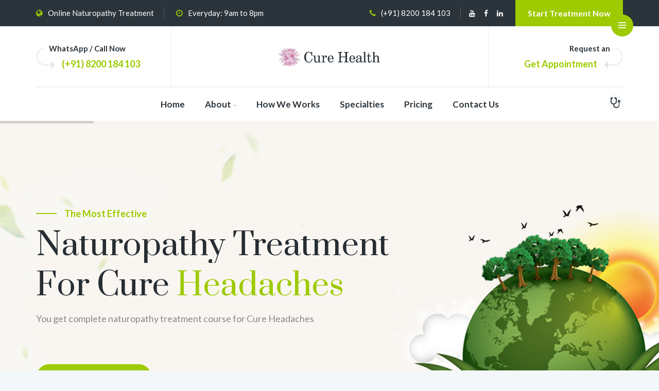

--- FILE ---
content_type: text/html; charset=utf-8
request_url: https://www.curehealths.com/Diseases/Headache
body_size: 31189
content:






<!DOCTYPE html>
<html lang="en">

<!-- Mirrored from themetechmount.com/html/nutricare/home-2.html by HTTrack Website Copier/3.x [XR&CO'2014], Sat, 29 Feb 2020 13:59:00 GMT -->
<head>
    <meta charset="utf-8">
    <meta http-equiv="content-type" content="text/html; charset=UTF-8">
    <meta http-equiv="X-UA-Compatible" content="IE=edge,chrome=1" />
    <meta content="width=device-width, initial-scale=1.0, maximum-scale=1.0, user-scalable=no" name="viewport" />
    <meta content="yes" name="mobile-web-app-capable">
    <meta content="CureHealths" name="apple-mobile-web-app-title">
    <link rel="dns-prefetch" href="//www.googletagmanager.com">

    <title>Headaches | Naturopathy Treatments for Treating Headaches | Diseases Treated | Natural Solutions for Chronic and Acute Conditions</title>
    <meta name="keywords" content="Headaches, Naturopathy for Diseases, Natural Cure for Chronic Illness, Holistic Disease Treatment" />
    <meta name="description" content="Headaches - Explore the diseases we treat with natural solutions. From chronic illnesses to acute conditions, our naturopathy treatments promote holistic healing." />
    <meta name="author" content="Brijesh Dhingani" />

    <meta name="meta_business" content="Headaches, Naturopathy for Diseases, Natural Cure for Chronic Illness, Holistic Disease Treatment" />
    <meta http-equiv="Bulletin-Text" content="Headaches, Naturopathy for Diseases, Natural Cure for Chronic Illness, Holistic Disease Treatment" />
    <meta name="meta_copyright" content="CureHealths" />
    <meta name="meta_identify_url" content="https://www.curehealths.com/Diseases/Headache" />

    <meta name="meta_reply_to" content="info@curehealths.com" />
    <meta http-equiv="YahooSeeker" content="index, follow" />
    <meta http-equiv="msnbot" content="index, follow" />
    <meta http-equiv="googlebot" content="index, follow" />
    <meta http-equiv="allow-search" content="yes" />
    <meta http-equiv="Generator" content="DreamWeaver" />
    <meta name="meta_classification" content="Headaches, Naturopathy for Diseases, Natural Cure for Chronic Illness, Holistic Disease Treatment" />
    <meta name="meta_author" content="Brijesh Dhingani" />



    <link rel="apple-touch-icon" sizes="76x76" href="https://www.curehealths.com/Content/MyImages/Diseases/Headache.jpg" />

    <link rel="icon" type="image/jpg" href="https://www.curehealths.com/Content/MyImages/Diseases/Headache.jpg" />

    <meta http-equiv="X-UA-Compatible" content="IE=edge,chrome=1" />

    <link rel="canonical" href="https://www.curehealths.com/Diseases/Headache" />

    <meta name="web_author" content="Brijesh Dhingani" />
    <meta name="contact" content="info@curehealths.com" />
    <meta name="copyright" content="CureHealths" />
    <meta name="distribution" content="global" />

    <meta name="revisit-after" content="2 days" />

    <!-- Schema.org markup for Google+ -->
    <meta itemprop="name" content="https://www.curehealths.com/Diseases/Headache">
    <meta itemprop="description" content="Headaches - Explore the diseases we treat with natural solutions. From chronic illnesses to acute conditions, our naturopathy treatments promote holistic healing.">
    <meta itemprop="image" content="https://www.curehealths.com/Content/MyImages/Diseases/Headache.jpg" />
    <!-- Twitter Card data -->
    <meta name="twitter:card" content="summary_large_image">
    <meta name="twitter:creator" content="CureHealths.com">
    <meta name="twitter:url" content="https://www.curehealths.com/Diseases/Headache">
    <meta name="twitter:site" content="@healthscure">
    <meta name="twitter:title" content="Headaches | Naturopathy Treatments for Treating Headaches | Diseases Treated | Natural Solutions for Chronic and Acute Conditions">
    <meta name="twitter:description" content="Headaches - Explore the diseases we treat with natural solutions. From chronic illnesses to acute conditions, our naturopathy treatments promote holistic healing.">
    <meta name="twitter:image" content="https://www.curehealths.com/Content/MyImages/Diseases/Headache.jpg" />
    <meta name="twitter:image:src" content="https://twitter.com/healthscure">

    <!-- Open Graph data -->
    <meta property="og:title" content="Headaches | Naturopathy Treatments for Treating Headaches | Diseases Treated | Natural Solutions for Chronic and Acute Conditions" />
    <meta property="og:description" content="Headaches - Explore the diseases we treat with natural solutions. From chronic illnesses to acute conditions, our naturopathy treatments promote holistic healing." />
    <meta property="og:type" content="website" />
    <meta property="og:url" content="https://www.curehealths.com/Diseases/Headache" />
    <meta property="og:image" content="https://www.curehealths.com/Content/MyImages/Diseases/Headache.jpg" />
    <meta property="og:image:type" content="image/jpg" />
    <meta property="og:site_name" content="Headaches | Naturopathy Treatments for Treating Headaches | Diseases Treated | Natural Solutions for Chronic and Acute Conditions" />
    <meta property="og:image:width" content="600" />
    <meta property="og:image:height" content="315" />
    <meta name="fb:admins" content="2157036167696821" />

    <link rel="publisher" href="https://plus.google.com/103180850474472639898">

    <meta name="robots" content="index, follow" />




    <!-- Google tag (gtag.js) -->
<script async src="https://www.googletagmanager.com/gtag/js?id=G-7EG0NHLX7V"></script>
<script>
    window.dataLayer = window.dataLayer || [];
    function gtag() { dataLayer.push(arguments); }
    gtag('js', new Date());

    gtag('config', 'G-7EG0NHLX7V');
</script>










    <!-- bootstrap -->
    <link rel="stylesheet" type="text/css" href="/Content/css/bootstrap.min.css" />

    <!-- animate -->
    <link rel="stylesheet" type="text/css" href="/Content/css/animate.css" />

    <!-- owl-carousel -->
    <link rel="stylesheet" type="text/css" href="/Content/css/owl.carousel.css">

    <!-- fontawesome -->
    <link rel="stylesheet" type="text/css" href="/Content/css/font-awesome.css" />

    <!-- themify -->
    <link rel="stylesheet" type="text/css" href="/Content/css/themify-icons.css" />

    <!-- flaticon -->
    <link rel="stylesheet" type="text/css" href="/Content/css/flaticon.css" />


    <!-- REVOLUTION LAYERS STYLES -->

    <link rel="stylesheet" type="text/css" href="/Content/revolution/css/layers.css">

    <link rel="stylesheet" type="text/css" href="/Content/revolution/css/settings.css">

    <!-- prettyphoto -->
    <link rel="stylesheet" type="text/css" href="/Content/css/prettyPhoto.css">

    <!-- shortcodes -->
    <link rel="stylesheet" type="text/css" href="/Content/css/shortcodes.css" />

    <!-- main -->
    <link rel="stylesheet" type="text/css" href="/Content/css/main.css" />

    <!-- responsive -->
    <link rel="stylesheet" type="text/css" href="/Content/css/responsive.css" />

    <link href="/Content/css/MyStyle.css?v=2" rel="stylesheet" />

    <script src="/Content/js/jquery.min.js"></script>
    <script src="/Scripts/jquery.validate.min.js"></script>
    <script src="/Scripts/jquery.validate.unobtrusive.min.js"></script>
    <script src="/JS/DiseasesJS.js?v=1.4"></script>
    <script src="/JS/ContactUsJS.js"></script>

</head>

<body>

    <!--page start-->
    <div class="page">

        <!-- preloader start -->
        <!--<div id="preloader">
            <div id="status">&nbsp;</div>
        </div>-->
        <!-- preloader end -->
        <!--header start-->
        <header id="masthead" class="header ttm-header-style-stackcenter">
            <!-- ttm-topbar-wrapper -->
            <div id="home" class="ttm-topbar-wrapper ttm-bgcolor-black ttm-textcolor-white clearfix">
                <div class="container">
                    <div class="ttm-topbar-content">
                        <ul class="list-inline top-contact  topbar-left text-left">
                            <li><i class="fa fa-globe"> </i> Online Naturopathy Treatment</li>
                            <li> <i class="fa fa-clock-o"></i> Everyday: 9am to 8pm</li>
                        </ul>
                        <div class="topbar-right text-right">
                            <ul class="list-inline top-contact">
                                <li>
                                    <i class="fa fa-phone"></i>
                                    <a href="https://wa.me/918200184103?text=Hi, I want to know about Headaches" class="" target="_blank">
                                        (+91) 8200 184 103
                                    </a>
                                    
                                </li>
                            </ul>
                            <div class="ttm-social-links-wrapper list-inline">
                                <ul class="social-icons list-inline">
                                    <li>

                                        <a href="https://www.youtube.com/@Onlinenaturopathictreatment/videos" target="_blank">
                                            <i class="fa fa-youtube"></i>
                                        </a>
                                    </li>
                                    <li>
                                        <a href="https://www.facebook.com/curediseases1" target="_blank">
                                            <i class="fa fa-facebook"></i>
                                        </a>
                                    </li>
                                    
                                    <li>
                                        <a href="https://www.linkedin.com/company/curehealths/" target="_blank">
                                            <i class="fa fa-linkedin"></i>
                                        </a>
                                    </li>
                                </ul>
                            </div>
                            <div class="ttm-topbar-btn ttm-textcolor-white">
                                <a class="ttm-btn ttm-btn-size-md ttm-btn-bgcolor-skincolor" href="http://treatments.curehealths.com" target="_blank">
                                    Start Treatment Now
                                </a>
                            </div>
                            <span class="ttm-fbar-btn ttm-fbar-btn-cposition-right">
                                <a href="#" class="ttm-fbar-btn-link">
                                    <span class="ttm-fbar-open-icon"><i class="ti ti-menu"></i></span>
                                    <span class="ttm-fbar-close-icon"><i class="ti ti-close"></i></span>
                                    <span class="ttm-hide">Open</span>
                                </a>
                            </span>
                        </div>
                        <div class="ttm-fbar ttm-fbar-right">
                            <div class="ttm-fbar-inner">
                                <div class="ttm-fbar-box-w ttm-bg ttm-bgimage-yes ttm-bgcolor-skincolor ttm-textcolor-white">
                                    <div class="ttm-row-wrapper-bg-layer ttm-bg-layer"></div>
                                    <div class="ttm-fbar-content-wrapper">
                                        <div class="ttm-fbar-content">
                                            <div class="ttm-fbar-box">
                                                <div class="floatingbar-widget-top">
                                                    <div class="ttm-fbar-widget ttm-fbar-widget-even">
                                                        <div class="textwidget widget-text">
                                                            <div class="ttm-author-widget text-center ttm-textcolor-white">
                                                                <div class="author-widget_img">
                                                                    <img src="/Content/MyImages/Doctor/Dr Krupa.png" class="author-img" alt="Dr Krupa Patel Is Founder of Cure Health Nature Cure Center That Provide Online Naturopathy Treatment To Cure All The Diseases By Natural Way. Dr Krupa Patel Is Well Experienced Naturopathy Doctor" title="Dr Krupa Patel Is Founder of Cure Health Nature Cure Center That Provide Online Naturopathy Treatment To Cure All The Diseases By Natural Way. Dr Krupa Patel Is Well Experienced Naturopathy Doctor" />
                                                                </div>
                                                                <h4 class="author-name">
                                                                    Dr. Krupa Patel
                                                                    <br />
                                                                    <small>( Naturopathy Doctor )</small>
                                                                </h4>
                                                                <p class="author-widget_text">
                                                                    Dr. Krupa Patel is the founder of "Cure Health" naturopathy clinic.
                                                                    She is well experienced Naturopathy Doctor.
                                                                    She is very kind person to help people to cure health problems / Diseases.
                                                                    <br />
                                                                    <br />
                                                                    Our motivational strategies primarily involve helping patients. Our quotes on perseverance and success to keep people motivated.

                                                                    
                                                                </p>
                                                                <span class="author-autograph">
                                                                    - Dr. Krupa Patel
                                                                    <!--<img class="author-img" src="/Content/images/author-sign.png" alt="author image">-->
                                                                </span>
                                                            </div>
                                                        </div>
                                                    </div>
                                                    <!--<div class="ttm-fbar-widget ttm-fbar-widget-odd">
                                                        <h3 class="widget-title">Opening Hours:</h3>
                                                        <div class="textwidget widget-text">
                                                            These are our normal opening hours. When we are closed can be found here.<br>
                                                            <div class="ttm-pricelistbox-wrapper ">
                                                                <div class="ttm-pricelist-block-wrapper">
                                                                    <ul class="ttm-pricelist-block mt-10">
                                                                        <li><span>Monday - Sunday</span><p class="service-price">9.00 AM – 8.00 PM</p></li>
                                                                        <li><span>Saturday</span><p class="service-price">8.00 – 15.00</p></li>
                                                                        <li><span>Sunday</span><p class="service-price">Closed</p></li>
                                                                    </ul>
                                                                </div>
                                                            </div>
                                                        </div>
                                                    </div>-->
                                                    <div class="ttm-fbar-widget ttm-fbar-widget-odd">
                                                        <h3 class="widget-title">How We Cure Your Health Problems:</h3>
                                                        <div class="textwidget widget-text">
                                                            We give naturopathy treatments therapy to cure your health problems.
                                                            Human body is made up of Nature and Nature is always ready
                                                            to cure your health problems.
                                                            <br />
                                                            <br />
                                                            <h3 class="widget-title">What You Have To Do ?:</h3>
                                                            <div class="ttm-pricelistbox-wrapper ">
                                                                <div class="ttm-pricelist-block-wrapper">
                                                                    <ul class="ttm-pricelist-block mt-10">
                                                                        <li><span>Call To Our Naturopathy Doctor</span></li>
                                                                        <li><span>Consulting About Your Health Problems and Current Life Style</span></li>
                                                                        <li><span>Get The Treatment In Your Mobile Which Are You Have To Follow Daily</span></li>
                                                                        <li><span>Get The 100% Results Without Any Medicines And Without Any Side Effects</span></li>
                                                                    </ul>
                                                                </div>
                                                            </div>
                                                        </div>
                                                    </div>
                                                    <div class="ttm-fbar-widget ttm-fbar-widget-even">
                                                        <div class="featured-icon-box left-icon icon-align-top">
                                                            <div class="featured-icon">
                                                                <div class="ttm-icon ttm-icon_element-border ttm-icon_element-color-white ttm-icon_element-size-md ttm-icon_element-style-square">
                                                                    <i class="fa fa-phone"></i>
                                                                </div>
                                                            </div>
                                                            <div class="featured-content">
                                                                <div class="featured-title">
                                                                    <h5>
                                                                        <a href="https://wa.me/918200184103?text=Hi, I want to know about Headaches" class="" target="_blank">
                                                                            (+91) 8200 184 103
                                                                        </a>
                                                                        
                                                                    </h5>
                                                                </div>
                                                                <div class="featured-desc">
                                                                    <p>Have a question? WhatsApp / Call now</p>
                                                                </div>
                                                            </div>
                                                        </div>
                                                    </div>
                                                    <br />
                                                    <br />
                                                    <br />
                                                    <br />
                                                </div>
                                            </div>
                                        </div>
                                        <span class="ttm-fbar-close">
                                            <span class="ttm-fbar-close-icon">
                                                <i class="ti ti-close"></i>
                                            </span>
                                        </span>
                                    </div>
                                </div>
                            </div>
                        </div>
                    </div>
                </div>
            </div><!-- ttm-topbar-wrapper end -->
            <!-- ttm-header-wrap -->
            <div class="ttm-header-wrap">
                <div class="container">
                    <div class="row">
                        <div class="col-lg-3">
                            <div class="widget-left clearfix">
                                <div class="info-widget">
                                    <div class="info-widget-content">
                                        <p>WhatsApp / Call Now</p>
                                        <h2>
                                            <a href="https://wa.me/918200184103?text=Hi, I want to know about Headaches" class="ThemeColor" target="_blank">
                                                (+91) 8200 184 103
                                            </a>
                                            
                                        </h2>
                                    </div>
                                </div>
                            </div>
                        </div>
                        <div class="col-lg-6">
                            <!-- site-branding -->
                            <div class="site-branding">
                                <a class="home-link" href="/" title="Cure Helath Provides Online Naturopathy Treatments By Well Experienced Naturopathy Doctor To Cure Your All The Health Problem At Your Home By Natural Way Without Medicine And Without Any Side Effect" rel="home">
                                    <img id="logo-img" class="img-center" src="/Content/images/logo-img.png" alt="Cure Helath Provides Online Naturopathy Treatments By Well Experienced Naturopathy Doctor To Cure Your All The Health Problem At Your Home By Natural Way Without Medicine And Without Any Side Effect" title="Cure Helath Provides Online Naturopathy Treatments By Well Experienced Naturopathy Doctor To Cure Your All The Health Problem At Your Home By Natural Way Without Medicine And Without Any Side Effect">
                                </a>
                            </div><!-- site-branding end -->
                        </div>
                        <div class="col-lg-3">
                            <div class="widget-right clearfix">
                                <div class="info-widget">
                                    <div class="info-widget-content">
                                        <p>Request an</p>
                                        <h2>
                                            <a href="http://treatments.curehealths.com" style="color: #9dca00;">
                                                Get Appointment
                                            </a>
                                        </h2>
                                    </div>
                                </div>
                            </div>
                        </div>
                    </div>
                    <div class="row">
                        <div class="col-lg-12">
                            <!-- ttm-stickable-header-w -->
                            <div id="ttm-stickable-header-w" class="ttm-stickable-header-w ttm-bgcolor-white clearfix">
                                <div id="site-header-menu" class="site-header-menu">
                                    <div class="site-header-menu-inner ttm-stickable-header">
                                        <div class="container">
                                            <!--site-navigation -->
                                            <div id="site-navigation" class="site-navigation">
                                                <div class="ttm-menu-toggle">
                                                    <input type="checkbox" id="menu-toggle-form">
                                                    <label for="menu-toggle-form" class="ttm-menu-toggle-block">
                                                        <span class="toggle-block toggle-blocks-1"></span>
                                                        <span class="toggle-block toggle-blocks-2"></span>
                                                        <span class="toggle-block toggle-blocks-3"></span>
                                                    </label>
                                                </div>
                                                <nav id="menu" class="menu">
                                                    <ul class="dropdown">
                                                        <!--<li>
                                                            <a href="#">About</a>
                                                            <ul>
                                                                <li><a href="/AboutUs">About Us</a></li>
                                                                <li><a href="/Specialties">Specialties</a></li>
                                                                <li><a href="/HowWeWorks">How We Works</a></li>
                                                                <li><a href="/Services">Services</a></li>
                                                                <li><a href="/Therapy">Therapy</a></li>
                                                                <li><a href="/Team">Our Team</a></li>
                                                                <li><a href="/FAQ">FAQs</a></li>
                                                            </ul>
                                                        </li>-->

                                                        <li>
                                                            <!-- class="active" -->
                                                            <a href="/">Home</a>
                                                        </li>
                                                        
                                                        <li>
                                                            <a href="#">About</a>
                                                            <ul>
                                                                <li><a href="/AboutUs">About Us</a></li>
                                                                <li><a href="/Team">Doctor Team</a></li>
                                                                <li><a href="/Services">Services</a></li>
                                                                <li><a href="/Therapy">Therapy</a></li>
                                                                
                                                            </ul>
                                                            
                                                        </li>
                                                        <li>
                                                            <a href="#Video" onclick="GotoDivScroll(this);">How We Works</a>
                                                        </li>
                                                        <li>
                                                            <a href="/Specialties">Specialties</a>
                                                        </li>
                                                        <li>
                                                            <a href="/Pricing">Pricing</a>
                                                        </li>
                                                        <li>
                                                            <a href="/ContactUs">Contact Us</a>
                                                        </li>
                                                        



                                                        



                                                        <!--<li>
                                                            <a href="#">Gallery</a>
                                                            <ul>
                                                                <li><a href="/Video">Video</a></li>
                                                                <li><a href="/SuccessStory">Success Story</a></li>
                                                                <li><a href="/Video">Therapy Gallery</a></li>
                                                            </ul>
                                                        </li>-->
                                                        <!--<li>
                                                            <a href="#">Portfolio</a>
                                                            <ul>
                                                                <li><a href="portfolio-style-1.html">Gallery Classic</a></li>
                                                                <li><a href="portfolio-style-2.html">Gallery Overlay</a></li>
                                                                <li><a href="portfolio-style-3.html">Gallery Single</a></li>
                                                            </ul>
                                                        </li>
                                                        <li>
                                                            <a href="#">Blog</a>
                                                            <ul>
                                                                <li><a href="blog.html">Blog Classic</a></li>
                                                                <li><a href="blog-grid.html">Blog Grid</a></li>
                                                                <li><a href="blog-left-image.html">Blog Left Image</a></li>
                                                                <li><a href="single-blog.html">Single Blog View</a></li>
                                                            </ul>
                                                        </li>
                                                        <li>
                                                            <a href="#">Shop</a>
                                                            <ul>
                                                                <li><a href="home-shop.html">Home Shop</a></li>
                                                                <li><a href="shop.html">Default Shop</a></li>
                                                                <li><a href="product-details.html">Single Product Details</a></li>
                                                                <li><a href="cart.html">Cart</a></li>
                                                                <li><a href="checkout.html">Checkout</a></li>
                                                            </ul>
                                                        </li>-->
                                                    </ul>
                                                    <script>
                                                        function GotoDivScroll(ths) {
                                                            $('html, body').animate({
                                                                scrollTop: $($(ths).attr('href')).offset().top - 70
                                                            }, 500);

                                                            $("#menu-toggle-form").trigger("click");

                                                            return false;
                                                        }
                                                    </script>
                                                </nav>
                                                <div class="ttm-rt-contact">
                                                    <div class="ttm-header-icons ">
                                                        <span class="ttm-header-icon ttm-header-cart-link">
                                                            <a href="http://treatments.curehealths.com">
                                                                <i class="fa fa-stethoscope fa-2x" style="padding:3px;"></i>
                                                                <!--<span class="number-cart">0</span>-->
                                                            </a>
                                                        </span>
                                                        <div class="ttm-header-icon ttm-header-search-link">
                                                            <!--<a href="#" class="sclose"><i class="ti ti-search"></i></a>-->
                                                            <div class="ttm-search-overlay">
                                                                <div class="ttm-bg-layer"></div>
                                                                <div class="ttm-icon-close"></div>
                                                                <div class="ttm-search-outer">
                                                                    <input type="search" class="field searchform-s" name="s" placeholder="Type Word Then Enter...">
                                                                    <button type="submit">
                                                                        <i class="ti ti-search"></i>
                                                                    </button>
                                                                </div>
                                                            </div>
                                                        </div>
                                                    </div>
                                                </div>
                                            </div><!-- site-navigation end-->
                                        </div>
                                    </div>
                                </div>
                            </div>
                        </div><!-- ttm-stickable-header-w end-->
                    </div>
                </div>
            </div><!--ttm-header-wrap end -->
        </header>
        <!--header end-->

        




<div id="rev_slider_4_1_wrapper" class="rev_slider_wrapper fullwidthbanner-container slide-overlay" data-alias="classic4export" data-source="gallery">
    <!-- START REVOLUTION SLIDER 5.4.8 auto mode -->

    <div id="rev_slider_4_1" class="rev_slider fullwidthabanner" data-version="5.4.8.1">

        <ul>

            <li data-index="rs-7" data-transition="slotslide-horizontal" data-slotamount="default" data-hideafterloop="0" data-hideslideonmobile="off" data-easein="default" data-easeout="default" data-masterspeed="default" data-thumb="" data-rotate="0" data-saveperformance="off" data-title="Slide" data-param1="" data-param2="" data-param3="" data-param4="" data-param5="" data-param6="" data-param7="" data-param8="" data-param9="" data-param10="" data-description="">

                <img src="/Content/images/slides/slider-mainbg-007.jpg" alt="Naturopathy Treatment For Headaches" title="Naturopathy Treatment For Headaches" width="1920" height="760" data-bgposition="center center" data-bgfit="cover" data-bgrepeat="no-repeat" class="rev-slidebg" data-no-retina>

                <div class="tp-caption tp-shape tp-shapewrapper ttm-bgcolor-skincolor tp-resizeme" id="slide-9-layer-1" data-x="['left','left','left','left']" data-hoffset="['50','50','-240','-240']" data-y="['top','top','top','top']" data-voffset="['179','179','179','179']"
                     data-width="40"
                     data-height="['2','2','1','1']"
                     data-whitespace="nowrap"
                     data-visibility="['on','on','off','off']"
                     data-type="shape"
                     data-responsive_offset="on"
                     data-frames='[{"delay":130,"speed":500,"frame":"0","from":"x:-50px;opacity:0;","to":"o:1;","ease":"Power0.easeIn"},{"delay":"wait","speed":300,"frame":"999","to":"opacity:0;","ease":"Power3.easeInOut"}]'
                     data-textAlign="['inherit','inherit','inherit','inherit']"
                     data-paddingtop="[0,0,0,0]"
                     data-paddingright="[0,0,0,0]"
                     data-paddingbottom="[0,0,0,0]"
                     data-paddingleft="[0,0,0,0]"></div>

                <div class="tp-caption tp-resizeme" id="slide-9-layer-2" data-x="['center','center','center','center']" data-hoffset="['435','435','460','380']" data-y="['middle','middle','middle','middle']" data-voffset="['0','0','90','90']"
                     data-width="none"
                     data-height="none"
                     data-whitespace="nowrap"
                     data-type="image"
                     data-responsive_offset="on"
                     data-frames='[{"delay":350,"speed":700,"frame":"0","from":"z:0;rX:0;rY:0;rZ:0;sX:0.9;sY:0.9;skX:0;skY:0;opacity:0;","to":"o:1;","ease":"Power0.easeIn"},{"delay":"wait","speed":300,"frame":"999","to":"opacity:0;","ease":"Power3.easeInOut"}]'
                     data-textAlign="['inherit','inherit','inherit','inherit']"
                     data-paddingtop="[0,0,0,0]"
                     data-paddingright="[0,0,0,0]"
                     data-paddingbottom="[0,0,0,0]"
                     data-paddingleft="[0,0,0,0]">
                    <img src="/Content/images/slides/slider-mainbg-009.png" alt="Naturopathy Treatment For Headaches" title="Naturopathy Treatment For Headaches" data-ww="['661px','661px','661px','661px']" data-hh="['550px','550px','550px','550px']" width="661" height="550" data-no-retina />
                </div>

                <div class="tp-caption tp-resizeme" id="slide-9-layer-3" data-x="['left','left','center','center']" data-hoffset="['105','105','0','0']" data-y="['top','top','middle','middle']" data-voffset="['170','170','-135','-112']"
                     data-fontsize="['18','18','16','14']"
                     data-lineheight="['20','20','15','14']"
                     data-fontweight="['700','700','700','700']"
                     data-color="['rgb(157, 202, 0)','rgb(157, 202, 0)','rgb(157, 202, 0)','rgb(157, 202, 0)']"
                     data-width="none"
                     data-height="none"
                     data-whitespace="nowrap"
                     data-type="text"
                     data-responsive_offset="on"
                     data-frames='[{"delay":220,"speed":500,"frame":"0","from":"x:-50px;opacity:0;","to":"o:1;","ease":"Power0.easeIn"},{"delay":"wait","speed":300,"frame":"999","to":"opacity:0;","ease":"Power3.easeInOut"}]'
                     data-textAlign="['inherit','inherit','inherit','inherit']"
                     data-paddingtop="[0,0,0,0]"
                     data-paddingright="[0,0,0,0]"
                     data-paddingbottom="[0,0,0,0]"
                     data-paddingleft="[0,0,0,0]"> The Most Effective</div>

                <div class="tp-caption main-font tp-resizeme" id="slide-9-layer-4" data-x="['left','left','center','center']" data-hoffset="['50','50','0','0']" data-y="['top','top','middle','middle']" data-voffset="['208','208','-78','-69']"
                     data-fontsize="['60','60','55','40']"
                     data-lineheight="['68','68','68','50']"
                     data-color="['rgb(38,45,51)','rgb(38,45,51)','rgb(27,37,44)','rgb(27,37,44)']"
                     data-width="none"
                     data-height="none"
                     data-whitespace="nowrap"
                     data-type="text"
                     data-responsive_offset="on"
                     data-frames='[{"delay":340,"speed":800,"frame":"0","from":"x:[175%];y:0px;z:0;rX:0;rY:0;rZ:0;sX:1;sY:1;skX:0;skY:0;opacity:1;","mask":"x:[-100%];y:0;s:inherit;e:inherit;","to":"o:1;","ease":"Power0.easeIn"},{"delay":"wait","speed":300,"frame":"999","to":"opacity:0;","ease":"Power3.easeInOut"}]'
                     data-textAlign="['inherit','inherit','inherit','inherit']"
                     data-paddingtop="[0,0,0,0]"
                     data-paddingright="[0,0,0,0]"
                     data-paddingbottom="[0,0,0,0]"
                     data-paddingleft="[0,0,0,0]">
                    Naturopathy Treatment
                    <strong class="ttm-textcolor-skincolor"></strong>
                </div>

                <div class="tp-caption main-font tp-resizeme" id="slide-9-layer-5" data-x="['left','left','center','center']" data-hoffset="['50','50','0','0']" data-y="['top','top','middle','middle']" data-voffset="['283','283','-7','-13']"
                     data-fontsize="['60','60','55','40']"
                     data-lineheight="['75','75','68','50']"
                     data-color="['rgb(38,45,51)','rgb(38,45,51)','rgb(27,37,44)','rgb(27,37,44)']"
                     data-width="none"
                     data-height="none"
                     data-whitespace="nowrap"
                     data-type="text"
                     data-responsive_offset="on"
                     data-frames='[{"delay":520,"speed":800,"frame":"0","from":"x:[175%];y:0px;z:0;rX:0;rY:0;rZ:0;sX:1;sY:1;skX:0;skY:0;opacity:1;","mask":"x:[-100%];y:0;s:inherit;e:inherit;","to":"o:1;","ease":"Power0.easeIn"},{"delay":"wait","speed":300,"frame":"999","to":"opacity:0;","ease":"Power3.easeInOut"}]'
                     data-textAlign="['inherit','inherit','inherit','inherit']"
                     data-paddingtop="[0,0,0,0]"
                     data-paddingright="[0,0,0,0]"
                     data-paddingbottom="[0,0,0,0]"
                     data-paddingleft="[0,0,0,0]">
                    For
                    Cure
                    <strong class="ttm-textcolor-skincolor"> Headaches</strong>
                </div>

                <div class="tp-caption tp-resizeme" id="slide-9-layer-6" data-x="['left','left','center','center']" data-hoffset="['50','50','-705','-479']" data-y="['top','top','middle','middle']" data-voffset="['370','370','27','-2']"
                     data-fontsize="['18','18','15','12']"
                     data-lineheight="['28','28','24','20']"
                     data-fontweight="['400','400','400','300']"
                     data-width="none"
                     data-height="none"
                     data-whitespace="nowrap"
                     data-visibility="['on','on','off','off']"
                     data-type="text"
                     data-responsive_offset="on"
                     data-frames='[{"delay":870,"speed":500,"frame":"0","from":"y:[100%];z:0;rX:0deg;rY:0;rZ:0;sX:1;sY:1;skX:0;skY:0;opacity:0;","to":"o:1;","ease":"Power0.easeIn"},{"delay":"wait","speed":300,"frame":"999","to":"opacity:0;","ease":"Power3.easeInOut"}]'
                     data-textAlign="['inherit','inherit','center','center']"
                     data-paddingtop="[0,0,0,0]"
                     data-paddingright="[0,0,0,0]"
                     data-paddingbottom="[0,0,0,0]"
                     data-paddingleft="[0,0,0,0]">
                    You get complete naturopathy treatment course for
                    Cure
                    Headaches
                </div>

                <a href="http://treatments.curehealths.com" target="_blank"
                   class="tp-caption button skin-button tp-resizeme" id="slide-9-layer-7" data-x="['left','left','center','center']" data-hoffset="['51','51','0','0']" data-y="['top','top','middle','middle']" data-voffset="['473','473','64','51']"
                   data-fontsize="['15','15','14','14']"
                   data-lineheight="['15','15','13','13']"
                   data-width="none"
                   data-height="none"
                   data-whitespace="nowrap"
                   data-type="text"
                   data-actions=''
                   data-responsive_offset="on"
                   data-frames='[{"delay":1000,"speed":500,"frame":"0","from":"y:[100%];z:0;rX:0deg;rY:0;rZ:0;sX:1;sY:1;skX:0;skY:0;opacity:0;","to":"o:1;","ease":"Power0.easeIn"},{"delay":"wait","speed":300,"frame":"999","to":"opacity:0;","ease":"Power3.easeInOut"}]'
                   data-textAlign="['inherit','inherit','inherit','inherit']"
                   data-paddingtop="[16,16,12,12]"
                   data-paddingright="[35,35,30,30]"
                   data-paddingbottom="[16,16,12,12]"
                   data-paddingleft="[35,35,30,30]">
                    Start Treatment Now
                </a>

                
            </li>
            <li data-index="rs-19" data-transition="slotslide-horizontal" data-slotamount="default" data-hideafterloop="0" data-hideslideonmobile="off" data-easein="default" data-easeout="default" data-masterspeed="default" data-thumb="" data-rotate="0" data-saveperformance="off" data-title="Slide" data-param1="" data-param2="" data-param3="" data-param4="" data-param5="" data-param6="" data-param7="" data-param8="" data-param9="" data-param10="" data-description="">

                <img src="/Content/images/slides/slider-mainbg-007.jpg" alt="Naturopathy Treatment To Cure Headaches" title="Naturopathy Treatment To Cure Headaches" width="1920" height="760" data-bgposition="center center" data-bgfit="cover" data-bgrepeat="no-repeat" class="rev-slidebg" data-no-retina>

                <div class="tp-caption tp-shape tp-shapewrapper ttm-bgcolor-skincolor tp-resizeme" id="slide-10-layer-1" data-x="['left','left','left','left']" data-hoffset="['50','50','-240','-240']" data-y="['top','top','top','top']" data-voffset="['179','179','179','179']"
                     data-width="40"
                     data-height="['2','2','1','1']"
                     data-whitespace="nowrap"
                     data-visibility="['on','on','off','off']"
                     data-type="shape"
                     data-responsive_offset="on"
                     data-frames='[{"delay":130,"speed":500,"frame":"0","from":"x:-50px;opacity:0;","to":"o:1;","ease":"Power0.easeIn"},{"delay":"wait","speed":300,"frame":"999","to":"opacity:0;","ease":"Power3.easeInOut"}]'
                     data-textAlign="['inherit','inherit','inherit','inherit']"
                     data-paddingtop="[0,0,0,0]"
                     data-paddingright="[0,0,0,0]"
                     data-paddingbottom="[0,0,0,0]"
                     data-paddingleft="[0,0,0,0]"> </div>

                <div class="tp-caption tp-resizeme" id="slide-10-layer-2" data-x="['left','left','center','center']" data-hoffset="['105','105','0','0']" data-y="['top','top','middle','middle']" data-voffset="['170','170','-135','-112']"
                     data-fontsize="['18','18','16','14']"
                     data-lineheight="['20','20','15','14']"
                     data-fontweight="['700','700','700','700']"
                     data-color="['rgb(157, 202, 0)','rgb(157, 202, 0)','rgb(157, 202, 0)','rgb(157, 202, 0)']"
                     data-width="none"
                     data-height="none"
                     data-whitespace="nowrap"
                     data-type="text"
                     data-responsive_offset="on"
                     data-frames='[{"delay":220,"speed":500,"frame":"0","from":"x:-50px;opacity:0;","to":"o:1;","ease":"Power0.easeIn"},{"delay":"wait","speed":300,"frame":"999","to":"opacity:0;","ease":"Power3.easeInOut"}]'
                     data-textAlign="['inherit','inherit','inherit','inherit']"
                     data-paddingtop="[0,0,0,0]"
                     data-paddingright="[0,0,0,0]"
                     data-paddingbottom="[0,0,0,0]"
                     data-paddingleft="[0,0,0,0]">

                    Cure
                    Headaches
                </div>

                <div class="tp-caption main-font" id="slide-10-layer-3" data-x="['left','left','center','center']" data-hoffset="['50','50','0','0']" data-y="['top','top','middle','middle']" data-voffset="['208','208','-78','-69']"
                     data-fontsize="['60','60','55','40']"
                     data-lineheight="['68','68','68','50']"
                     data-fontweight="['400','400','400','300']"
                     data-color="['rgb(38,45,51)','rgb(38,45,51)','rgb(27,37,44)','rgb(27,37,44)']"
                     data-width="none"
                     data-height="none"
                     data-whitespace="nowrap"
                     data-type="text"
                     data-responsive_offset="on"
                     data-frames='[{"delay":340,"speed":800,"frame":"0","from":"x:[175%];y:0px;z:0;rX:0;rY:0;rZ:0;sX:1;sY:1;skX:0;skY:0;opacity:1;","mask":"x:[-100%];y:0;s:inherit;e:inherit;","to":"o:1;","ease":"Power0.easeIn"},{"delay":"wait","speed":300,"frame":"999","to":"opacity:0;","ease":"Power3.easeInOut"}]'
                     data-textAlign="['inherit','inherit','inherit','inherit']"
                     data-paddingtop="[0,0,0,0]"
                     data-paddingright="[0,0,0,0]"
                     data-paddingbottom="[0,0,0,0]"
                     data-paddingleft="[0,0,0,0]">
                    Cure
                    <strong class="ttm-textcolor-skincolor">Headaches</strong>
                </div>

                <div class="tp-caption main-font tp-resizeme" id="slide-10-layer-4" data-x="['left','left','center','center']" data-hoffset="['50','50','0','0']" data-y="['top','top','middle','middle']" data-voffset="['283','283','-7','-13']"
                     data-fontsize="['60','60','55','40']"
                     data-lineheight="['75','75','68','50']"
                     data-fontweight="['400','400','400','300']"
                     data-color="['rgb(38,45,51)','rgb(38,45,51)','rgb(27,37,44)','rgb(27,37,44)']"
                     data-width="none"
                     data-height="none"
                     data-whitespace="nowrap"
                     data-type="text"
                     data-responsive_offset="on"
                     data-frames='[{"delay":520,"speed":800,"frame":"0","from":"x:[175%];y:0px;z:0;rX:0;rY:0;rZ:0;sX:1;sY:1;skX:0;skY:0;opacity:1;","mask":"x:[-100%];y:0;s:inherit;e:inherit;","to":"o:1;","ease":"Power0.easeIn"},{"delay":"wait","speed":300,"frame":"999","to":"opacity:0;","ease":"Power3.easeInOut"}]'
                     data-textAlign="['inherit','inherit','inherit','inherit']"
                     data-paddingtop="[0,0,0,0]"
                     data-paddingright="[0,0,0,0]"
                     data-paddingbottom="[0,0,0,0]"
                     data-paddingleft="[0,0,0,0]">
                    By Natural Way
                </div>

                <div class="tp-caption tp-resizeme" id="slide-10-layer-5" data-x="['left','left','center','center']" data-hoffset="['50','50','-705','-479']" data-y="['top','top','middle','middle']" data-voffset="['370','370','27','-2']"
                     data-fontsize="['18','18','15','12']"
                     data-lineheight="['28','28','24','20']"
                     data-fontweight="['400','400','400','300']"
                     data-width="none"
                     data-height="none"
                     data-whitespace="nowrap"
                     data-visibility="['on','on','off','off']"
                     data-type="text"
                     data-responsive_offset="on"
                     data-frames='[{"delay":870,"speed":500,"frame":"0","from":"y:[100%];z:0;rX:0deg;rY:0;rZ:0;sX:1;sY:1;skX:0;skY:0;opacity:0;","to":"o:1;","ease":"Power0.easeIn"},{"delay":"wait","speed":300,"frame":"999","to":"opacity:0;","ease":"Power3.easeInOut"}]'
                     data-textAlign="['inherit','inherit','center','center']"
                     data-paddingtop="[0,0,0,0]"
                     data-paddingright="[0,0,0,0]"
                     data-paddingbottom="[0,0,0,0]"
                     data-paddingleft="[0,0,0,0]">
                    100% Result Oriented Treatment
                </div>

                <a href="http://treatments.curehealths.com" target="_blank"
                   class="tp-caption button skin-button tp-resizeme" id="slide-10-layer-6" data-x="['left','left','center','center']" data-hoffset="['51','51','0','0']" data-y="['top','top','middle','middle']" data-voffset="['473','473','64','51']"
                   data-fontsize="['15','15','14','14']"
                   data-lineheight="['15','15','13','13']"
                   data-width="none"
                   data-height="none"
                   data-whitespace="nowrap"
                   data-type="text"
                   data-actions=''
                   data-responsive_offset="on"
                   data-frames='[{"delay":1000,"speed":500,"frame":"0","from":"y:[100%];z:0;rX:0deg;rY:0;rZ:0;sX:1;sY:1;skX:0;skY:0;opacity:0;","to":"o:1;","ease":"Power0.easeIn"},{"delay":"wait","speed":300,"frame":"999","to":"opacity:0;","ease":"Power3.easeInOut"}]'
                   data-textAlign="['inherit','inherit','inherit','inherit']"
                   data-paddingtop="[16,16,12,12]"
                   data-paddingright="[35,35,30,30]"
                   data-paddingbottom="[16,16,12,12]"
                   data-paddingleft="[35,35,30,30]">
                    Start Treatment Now
                </a>

                
            </li>
        </ul>
    </div>
</div>


<div class="site-main">

    <!--row-top-section-->
    <section class="ttm-row home2-top-section bg-img3 clearfix">
        <div class="container">
            <div class="row">
                <!-- row -->
                <div class="col-lg-12">
                    <div class="mt_50 res-767-m-0 res-1199-mlr-15 mb-20">
                        <div class="row row-equal-height box-shadow1 ttm-bgcolor-white no-gutters">
                            <div class="col-md-4 col-lg-4" style="background-image:url('/Content/MyImages/Diseases/Headache.jpg');">
                                <div class="col-bg-img-five ttm-bg ttm-col-bgimage-yes ttm-bgcolor-white spacing-3 width-100">
                                    <div class="ttm-col-wrapper-bg-layer ttm-bg-layer">
                                        <div class="ttm-bg-layer-inner"></div>
                                    </div>
                                    <div class="layer-content">
                                        <h4 class="pb-9 text-center">
                                            Online Naturopathy Treatment
                                        </h4>
                                        <p class="text-center pb-25">
                                            Easily Cure Headaches by natural way and without any side effects and without any medicines products. <br /> <br /> All the treatments are you can do at your home, no need to leave your home and your routine work.
                                        </p>
                                        <div class="text-center">
                                            <a href="http://treatments.curehealths.com" class="ttm-btn ttm-btn-size-md ttm-btn-shape-round ttm-btn-style-fill ttm-btn-color-white ttm-btn-bgcolor-skincolor" target="_blank">
                                                Start Treatment Now
                                            </a>
                                        </div>
                                    </div>
                                </div>
                            </div>

                            <div id="Enquiry" class="col-md-4 col-lg-4">
                                <div class="col-bg-img-six ttm-bg ttm-col-bgimage-yes ttm-bgcolor-white ttm-textcolor-white spacing-3 width-100">
                                    <div class="ttm-col-wrapper-bg-layer ttm-bg-layer">
                                        <div class="ttm-bg-layer-inner"></div>
                                    </div>
                                    <div class="layer-content">
                                        <h4 class="pb-9 text-center">
                                            Enquiry
                                        </h4>
                                        <form class="wpcf7-form wrap-form ttm-discount-form">
                                            
                                            <div class="row">
                                                <div class="col-md-12 text-center">
                                                    

                                                    <a href="http://treatments.curehealths.com" class="submit ttm-btn ttm-btn-color-white ttm-btn-shape-round ttm-btn-style-border" target="_blank">
                                                        Start Treatment Now
                                                    </a>

                                                    <br />
                                                    <br />

                                                    <a href="tel:+918200184103" class="submit ttm-btn ttm-btn-color-white ttm-btn-shape-round ttm-btn-style-border">
                                                        Call To Doctor
                                                    </a>

                                                    <br />
                                                    <br />

                                                    <a href="https://www.youtube.com/watch?v=jqsX7bYVMB8&ab_channel=Naturopathy%28NaturalHealth%29" class="submit ttm-btn ttm-btn-color-white ttm-btn-shape-round ttm-btn-style-border" target="_blank">
                                                        See Video
                                                    </a>

                                                    
                                                </div>
                                            </div>
                                        </form>

                                    </div>
                                </div>
                            </div>

                            <div class="col-md-4 col-lg-4">
                                <div class="col-bg-img-four ttm-bg ttm-col-bgimage-yes ttm-bgcolor-white spacing-3 width-100">
                                    <div class="ttm-col-wrapper-bg-layer ttm-bg-layer">
                                        <div class="ttm-bg-layer-inner"></div>
                                    </div>
                                    <div class="layer-content">
                                        <h4 class="pb-9 text-center">
                                            Contact Details
                                        </h4>
                                        <div class="ttm-pricelistbox-wrapper pb-25">
                                            <div class="ttm-pricelist-block-wrapper">

                                                <div class="row">
                                                    <div class="col-md-4">
                                                        WhatsApp / Call now
                                                    </div>
                                                    <div class="col-md-8">
                                                        <a href="https://wa.me/918200184103?text=Hi, I want to know about Headaches" class="" target="_blank">
                                                            (+91) 8200 184 103
                                                        </a>
                                                        
                                                    </div>
                                                </div>
                                                <br />
                                                <div class="row">
                                                    <div class="col-md-4">
                                                        Email Us:
                                                    </div>
                                                    <div class="col-md-8">
                                                        <a href="mailto:info@curehealths.com">
                                                            info@curehealths.com
                                                        </a>
                                                    </div>
                                                </div>
                                                <br />
                                                <div class="row">
                                                    <div class="col-md-4">
                                                        Work Time:
                                                    </div>
                                                    <div class="col-md-8">
                                                        <a href="javascript:void(0)">
                                                            Monday - Sunday
                                                            <br />
                                                            9.00 AM - 8.00 PM
                                                        </a>
                                                    </div>
                                                </div>

                                                <!--<ul class="ttm-pricelist-block">
                                                    <li>
                                                        <span class="ttm-textcolor-black">
                                                            Call Us:
                                                        </span>
                                                        <p>
                                                            <a href="tel:CountryData.ContactUs_ContactNo1_Link">
                                                                        CountryData.ContactUs_ContactNo1
                                                                    </a>
                                                        </p>
                                                    </li>
                                                    <li>
                                                        <span class="ttm-textcolor-black">
                                                            Email Us:
                                                        </span>
                                                        <p>info@curehealths.com</p>
                                                    </li>
                                                    <li>
                                                        <span class="ttm-textcolor-black">
                                                            Work Time:
                                                        </span>
                                                        <p>
                                                            Monday - Sunday
                                                            <br />
                                                            9.00 AM - 8.00 PM
                                                        </p>
                                                    </li>
                                                </ul>-->

                                            </div>
                                        </div>
                                        <div class="text-center">
                                            <a href="/ContactUs" class="ttm-btn ttm-btn-size-md ttm-btn-shape-round ttm-btn-style-fill ttm-btn-color-white ttm-btn-bgcolor-skincolor">
                                                Contact Us
                                            </a>
                                        </div>

                                    </div>
                                </div>
                            </div>

                        </div>

                    </div>
                </div>
            </div><!-- row end -->
        </div>
    </section>
    <!-- row-top-section end -->






    <style>
        .youtube-responsive-container {
            position: relative;
            padding-bottom: 56.25%;
            padding-top: 30px;
            height: 0;
            overflow: hidden;
            box-shadow: 6px 8px 12px 0px #767676;
        }

            .youtube-responsive-container iframe, .youtube-responsive-container object, .youtube-responsive-container embed {
                position: absolute;
                top: 0;
                left: 0;
                width: 100%;
                height: 100%;
            }
    </style>





    <section id="Video" class="ttm-row home3-testimonial-section clearfix p-4">
        <div class="container">
            <div class="row">

                <div class="col-md-12">
                    <div class="section-title text-center clearfix">
                        <div class="title-header">
                            <h1 class="text-center" style="text-transform: none; line-height: 55px !important;">
                                Natural Solutions for Headaches
                                <br />
                                Expert Naturopathy Treatments
                            </h1>
                        </div>
                    </div>
                </div>


                    <div class="col-md-6">
                        <h4 class="text-primary text-center">How is possible Cure Headaches By Naturopathy Treatment ?</h4>
                        <div class="youtube-responsive-container">
                            <iframe src="https://www.youtube.com/embed/jqsX7bYVMB8?controls=1&rel=0&autoplay=0" frameborder="0" allow="accelerometer; encrypted-media; gyroscope; picture-in-picture" allowfullscreen></iframe>
                        </div>
                        <br />
                        <br />
                        <br />
                    </div>
            </div>
        </div>
    </section>


    <br />

    










    <section id="HowWeDo" class="ttm-row home2-cta-section bg-img4 ttm-bgcolor-black ttm-bg ttm-bgimage-yes clearfix">
        <div class="ttm-row-wrapper-bg-layer ttm-bg-layer"></div>
        <div class="container">
            <div class="row">
                <div class="col-lg-12 text-center">
                    <div class="row-title style2 ttm-textcolor-white clearfix">
                        <div class="title-header">
                            <h2 class="title mb-15">
                                
                                What do you get from our
                                
                                treatments ?
                            </h2>
                        </div>
                    </div>
                </div>
            </div>
        </div>
    </section>

    <section class="ttm-row customer-story-section">
        <div class="container">
            <div class="row no-gutters mt_75 res-991-mt-0">
                <div class="col-lg-12">
                    <div class="col-bg-img-eight ttm-bg ttm-col-bgimage-yes ttm-bgcolor-skincolor spacing-5">
                        <div class="ttm-col-wrapper-bg-layer ttm-bg-layer">
                            <div class="ttm-bg-layer-inner" style="background-color:#607b00 !important;"></div>
                        </div>
                        <div class="layer-content">
                            <div>


                                    <div class="featured-icon-box featuredbox-number style3 left-icon icon-align-top">
                                        <div class="featured-content">
                                            <div class="featured-title">
                                                <h5>
                                                    🍀 You get complete naturopathy treatment course for Cure Headaches.
                                                </h5>
                                            </div>
                                        </div>
                                    </div>
                                    <div class="separator">
                                        <div class="sep-line mt_5 mb-35"></div>
                                    </div>
                                    <div class="featured-icon-box featuredbox-number style3 left-icon icon-align-top">
                                        <div class="featured-content">
                                            <div class="featured-title">
                                                <h5>
                                                    🍀 We give natural treatment such like complete diet chart, natural therapy, yoga, pranayama, exercise and meditation.
                                                </h5>
                                            </div>
                                        </div>
                                    </div>
                                    <div class="separator">
                                        <div class="sep-line mt_5 mb-35"></div>
                                    </div>
                                    <div class="featured-icon-box featuredbox-number style3 left-icon icon-align-top">
                                        <div class="featured-content">
                                            <div class="featured-title">
                                                <h5>
                                                    🍀 We give full and perfect guidance for Cure Headaches by videos. We give videos to learn how to do treatment therapy at your home and also videos to learn how to do yoga and pranayama, exercise, meditation, food recipes, etc.
                                                </h5>
                                            </div>
                                        </div>
                                    </div>
                                    <div class="separator">
                                        <div class="sep-line mt_5 mb-35"></div>
                                    </div>
                                    <div class="featured-icon-box featuredbox-number style3 left-icon icon-align-top">
                                        <div class="featured-content">
                                            <div class="featured-title">
                                                <h5>
                                                    🍀 We give day by day and hour by hour natural treatment that means we give exact time what you have to do and what you have to follow in which day and which time in every day.
                                                </h5>
                                            </div>
                                        </div>
                                    </div>
                                    <div class="separator">
                                        <div class="sep-line mt_5 mb-35"></div>
                                    </div>
                                    <div class="featured-icon-box featuredbox-number style3 left-icon icon-align-top">
                                        <div class="featured-content">
                                            <div class="featured-title">
                                                <h5>
                                                    🍀 All the treatments are too good and very effective and give best results for Cure Headaches. You will get 100 % best result after follow all our treatment which are given on this courses.
                                                </h5>
                                            </div>
                                        </div>
                                    </div>
                                    <div class="separator">
                                        <div class="sep-line mt_5 mb-35"></div>
                                    </div>
                                    <div class="featured-icon-box featuredbox-number style3 left-icon icon-align-top">
                                        <div class="featured-content">
                                            <div class="featured-title">
                                                <h5>
                                                    🍀 All the treatment such like diet chart, yoga, pranayama, exercise and meditation are exact and perfect connected to Cure Headaches.
                                                </h5>
                                            </div>
                                        </div>
                                    </div>
                                    <div class="separator">
                                        <div class="sep-line mt_5 mb-35"></div>
                                    </div>
                                    <div class="featured-icon-box featuredbox-number style3 left-icon icon-align-top">
                                        <div class="featured-content">
                                            <div class="featured-title">
                                                <h5>
                                                    🍀 All the treatment are set by our expert naturopathy doctors and use their whole experiences. All treatment which we have been given in these courses are verified and experiences and 100 % result oriented.
                                                </h5>
                                            </div>
                                        </div>
                                    </div>
                                    <div class="separator">
                                        <div class="sep-line mt_5 mb-35"></div>
                                    </div>
                                    <div class="featured-icon-box featuredbox-number style3 left-icon icon-align-top">
                                        <div class="featured-content">
                                            <div class="featured-title">
                                                <h5>
                                                    🍀 All the courses have 30 days courses. We explain all the things day by day and hour by hour, so you do not have any confusion about any things.
                                                </h5>
                                            </div>
                                        </div>
                                    </div>
                                    <div class="separator">
                                        <div class="sep-line mt_5 mb-35"></div>
                                    </div>
                                    <div class="featured-icon-box featuredbox-number style3 left-icon icon-align-top">
                                        <div class="featured-content">
                                            <div class="featured-title">
                                                <h5>
                                                    🍀 If you follow 100 % whole the treatments which are given by our doctor in this courses and you complete this course then we are 100 % sure you get 100 % results.
                                                </h5>
                                            </div>
                                        </div>
                                    </div>
                                    <div class="separator">
                                        <div class="sep-line mt_5 mb-35"></div>
                                    </div>
                                    <div class="featured-icon-box featuredbox-number style3 left-icon icon-align-top">
                                        <div class="featured-content">
                                            <div class="featured-title">
                                                <h5>
                                                    🍀 In this courses, you can cure more than one or multiple diseases or health problems at same time. If you follow our complete treatment of this course then your all the health issues are solve. For example, you buy this Headaches course then your gas, acidity, constipation, Headaches, Indigestion etc. are also cured at same time and in this single course.
                                                </h5>
                                            </div>
                                        </div>
                                    </div>
                                    <div class="separator">
                                        <div class="sep-line mt_5 mb-35"></div>
                                    </div>
                                    <div class="featured-icon-box featuredbox-number style3 left-icon icon-align-top">
                                        <div class="featured-content">
                                            <div class="featured-title">
                                                <h5>
                                                    🍀 We give same treatment which are given in big and costly nature cure centre. In big nature cure centre is too much costly and also you have to leave your home and job or business. In our course you get same or best treatments at your home.
                                                </h5>
                                            </div>
                                        </div>
                                    </div>
                                    <div class="separator">
                                        <div class="sep-line mt_5 mb-35"></div>
                                    </div>
                                    <div class="featured-icon-box featuredbox-number style3 left-icon icon-align-top">
                                        <div class="featured-content">
                                            <div class="featured-title">
                                                <h5>
                                                    🍀 If you follow our treatment for lifetime then you will live healthy and medicine free life for lifetime. This is good news for you and your family.
                                                </h5>
                                            </div>
                                        </div>
                                    </div>
                                    <div class="separator">
                                        <div class="sep-line mt_5 mb-35"></div>
                                    </div>
                                    <div class="featured-icon-box featuredbox-number style3 left-icon icon-align-top">
                                        <div class="featured-content">
                                            <div class="featured-title">
                                                <h5>
                                                    🍀 In our complete courses, we do not use any medicine or any synthetic products. You never get any side effects, so do not worry about reactions.
                                                </h5>
                                            </div>
                                        </div>
                                    </div>
                                    <div class="separator">
                                        <div class="sep-line mt_5 mb-35"></div>
                                    </div>

                                
                                <div class="featured-icon-box featuredbox-number style3 icon-align-top">
                                    <div class="text-center">
                                        <a class="ttm-btn ttm-btn-size-md ttm-btn-shape-round ttm-btn-style-fill ttm-btn-bgcolor-black ml-15 mb-20" href="http://treatments.curehealths.com">Start Treatment Now</a>
                                        &nbsp; &nbsp; &nbsp;
                                        <a class="ttm-btn ttm-btn-size-md ttm-btn-shape-round ttm-btn-style-fill ttm-btn-bgcolor-black ml-15 mb-20" href="/ContactUs">Contact Us</a>
                                    </div>
                                </div>
                                <div class="separator">
                                    <div class="sep-line mt_5 mb-35"></div>
                                </div>

                                <a href="https://wa.me/918200184103?text=Hi, I want to know about Headaches" class="ttm-btn btn-inline ttm-btn-color-white ttm-btn-size-lg mb-20 text-left ttm-normal-btn-font ttm-icon-btn-right" target="_blank">
                                    Do You Need Our Help - WhatsApp / Call now
                                    (+91) 8200 184 103
                                </a>

                                

                            </div>

                        </div>
                    </div>
                </div>
            </div>
        </div>
    </section>












    <section class="ttm-row home2-cta-section bg-img4 ttm-bgcolor-black ttm-bg ttm-bgimage-yes clearfix">
        <div class="ttm-row-wrapper-bg-layer ttm-bg-layer"></div>
        <div class="container">
            <div class="row">
                <div class="col-lg-12 text-center">
                    <div class="row-title style2 ttm-textcolor-white clearfix">
                        <div class="title-header">
                            <h2 class="title mb-15">
                                Simple Steps To Start
                                
                            </h2>
                        </div>
                        <p>
                            It is simple step you have to do
                        </p>
                    </div>
                </div>
            </div>

            

        </div>
    </section>

    <section class="ttm-row customer-story-section">
        <div class="container">
            <div class="row no-gutters mt_75 res-991-mt-0">
                <div class="col-lg-12">
                    <div class="col-bg-img-eight ttm-bg ttm-col-bgimage-yes ttm-bgcolor-skincolor spacing-5">
                        <div class="ttm-col-wrapper-bg-layer ttm-bg-layer">
                            <div class="ttm-bg-layer-inner" style="background-color:#607b00 !important;"></div>
                        </div>
                        <div class="layer-content">
                            <div>
                                



                                    <div class="featured-icon-box featuredbox-number style3 left-icon icon-align-top">
                                        <div class="featured-content">
                                            <div class="featured-title">
                                                <h5>
                                                    ⭐ Register with basic details.
                                                </h5>
                                            </div>
                                        </div>
                                    </div>
                                    <div class="separator">
                                        <div class="sep-line mt_5 mb-35"></div>
                                    </div>
                                    <div class="featured-icon-box featuredbox-number style3 left-icon icon-align-top">
                                        <div class="featured-content">
                                            <div class="featured-title">
                                                <h5>
                                                    ⭐ Our naturopathy doctor call you and discuss your current lifestyle and about your daily routine work.<br />( Also, you can call our naturopathy doctor. Call : (+91) 8200 184 103 )
                                                </h5>
                                            </div>
                                        </div>
                                    </div>
                                    <div class="separator">
                                        <div class="sep-line mt_5 mb-35"></div>
                                    </div>
                                    <div class="featured-icon-box featuredbox-number style3 left-icon icon-align-top">
                                        <div class="featured-content">
                                            <div class="featured-title">
                                                <h5>
                                                    ⭐ Get the full treatment in the mobile app. It shows the daily treatment schedule hour by hour you have to follow with your daily routine work. You can also see the video or photos to get help on how to do treatments.
                                                </h5>
                                            </div>
                                        </div>
                                    </div>
                                    <div class="separator">
                                        <div class="sep-line mt_5 mb-35"></div>
                                    </div>
                                    <div class="featured-icon-box featuredbox-number style3 left-icon icon-align-top">
                                        <div class="featured-content">
                                            <div class="featured-title">
                                                <h5>
                                                    ⭐ Follow 100% of all the treatments which are given by the Naturopathy Doctor. If you have any questions related to treatments then you can call our doctor any time. Our doctor continues to get follow up from you about treatments which are you do.
                                                </h5>
                                            </div>
                                        </div>
                                    </div>
                                    <div class="separator">
                                        <div class="sep-line mt_5 mb-35"></div>
                                    </div>
                                    <div class="featured-icon-box featuredbox-number style3 left-icon icon-align-top">
                                        <div class="featured-content">
                                            <div class="featured-title">
                                                <h5>
                                                    ⭐ Yes... You get 100% Result. If you follow 100% of all the treatments, we 100% definitely and surely say you get 100% Results. You can also experience these results.
                                                </h5>
                                            </div>
                                        </div>
                                    </div>
                                    <div class="separator">
                                        <div class="sep-line mt_5 mb-35"></div>
                                    </div>

                                

                                

                                <div class="featured-icon-box featuredbox-number style3 icon-align-top">
                                    <div class="text-center">
                                        <a class="ttm-btn ttm-btn-size-md ttm-btn-shape-round ttm-btn-style-fill ttm-btn-bgcolor-black ml-15 mb-20" href="http://treatments.curehealths.com">Start Treatment Now</a>
                                        &nbsp; &nbsp; &nbsp;
                                        <a class="ttm-btn ttm-btn-size-md ttm-btn-shape-round ttm-btn-style-fill ttm-btn-bgcolor-black ml-15 mb-20" href="/ContactUs">Contact Us</a>
                                    </div>
                                </div>
                                <div class="separator">
                                    <div class="sep-line mt_5 mb-35"></div>
                                </div>

                                
                                <a href="https://wa.me/918200184103?text=Hi, I want to know about Headaches" class="ttm-btn btn-inline ttm-btn-color-white ttm-btn-size-lg mb-20 text-left ttm-normal-btn-font ttm-icon-btn-right" target="_blank">
                                    <span class="HowWeDoClass_English">
                                        Do You Need Our Help - WhatsApp / Call now
                                        (+91) 8200 184 103
                                    </span>
                                </a>
                            </div>

                        </div>
                    </div>
                </div>
            </div>
        </div>
    </section>








        <section class="ttm-row gallery-plan-section clearfix" style="margin-top:0px;">
            <div class="container-fluid">
                <div class="row">
                    <div class="col-md-12">
                        <div class="section-title text-center clearfix">
                            <div class="title-header">
                                <h5>Good News</h5>
                                <h2 class="title">One More Good News</h2>
                            </div>
                            <div class="title-desc" style="font-size:18px;">
                                <p class="HowWeDoClass_English">
                                    After your cure Headaches by our treatments, you will never again gain this same problem. Because we cure Headaches from the root cause and permanently. To maintain your healthy life, just you have to do follow a few things lifetime which will is given by the doctor.
<br /><br />
We also solve the other health problems which are you get by Headaches. We provide whole treatments to cure Headaches and as well as other problems also.
<br /><br />
No need for more pay to solve other problems. That's why it's a cheap rate to cure Headaches as well as also solve other health problems at the same cost.
                                </p>
                                
                            </div>
                        </div>
                    </div>
                </div>
                <div class="row">
                    <div class="col-md-12 text-center">
                        <div class="mt-50 res-991-mt-30">
                            <a class="ttm-btn ttm-btn-size-md ttm-btn-shape-round  ttm-btn-style-fill ttm-btn-bgcolor-skincolor ml-15 mb-20" href="http://treatments.curehealths.com">Start Treatment Now</a>
                            <a class="ttm-btn ttm-btn-size-md ttm-btn-shape-round  ttm-btn-style-border ttm-btn-color-black ml-15 mb-20" href="/ContactUs">Contact Us</a>
                        </div>
                    </div>
                </div>
            </div>
        </section>







    <!-- working-section -->
    <section id="Pricing" class="ttm-row bg-img8 workingtext-section classes-workingtext-section ttm-bgcolor-skincolor ttm-bgimage-yes ttm-bg clearfix">
        <div class="ttm-row-wrapper-bg-layer ttm-bg-layer"></div>
        <div class="container">
            <!-- row -->
            <div class="row">
                <div class="col-md-12">
                    <!-- section title -->
                    <div class="section-title text-center clearfix">
                        <div class="title-header">
                            <h5>What We Plan</h5>
                            <h2 class="title">Our Plans &amp; Price</h2>
                        </div>
                        <div class="title-desc">
                            <p>
                                We have set different pricing plans for you.
                                They can choose any of them from our services as per their convenient price.
                                <br />
                                <br />
                                As a responsible person of Cure Healths, our focus is on the interests of our customers,
                                we are committed to help give them access to high quality, affordable healthcare.
                                Our customers pay for doctors’ fees through their policies, so we work to make sure they pay a fair price.
                            </p>
                        </div>
                    </div><!-- section title end -->
                </div>
            </div><!-- row end -->
        </div>
    </section>
    <!-- working-section end -->
    <!--pricing-plan-section-->
    <section class="ttm-row pricing-plan-section classes-pricing-plan-section clearfix">
        <div class="container">
            <div class="row classes-row text-center ttm-bgcolor-white m-0 res-1199-mlr-15">




                    <div class="col-md-4 p-0">
                        <!--ttm-pricing-plan-->
                        <div class="ttm-pricing-plan clearfix">
                            <div class="ttm-ptablebox-title">
                                <h3 style="font-size:25px; font-weight:bold;">
                                    33 Days
                                </h3>
                            </div>
                            <div class="ttm-ptablebox-price-w">
                                <div class="ttm-ptablebox-price text-primary" style="font-size: 20px; font-weight: bold;">
                                    FOR INDIA
                                </div>
                                    <div class="">
                                        <s>
                                            &nbsp; 8400 Rs. &nbsp;
                                        </s>
                                    </div>
                                    <div class="ttm-ptablebox-price mt-3 text-danger" style="font-weight: bold;">
                                        6000 Rs.
                                    </div>
                                <br />
                                <div class="ttm-ptablebox-price text-primary" style="font-size:25px; font-weight:bold;">
                                    33 Days
                                </div>
                                
                                <!--<div class="ttm-ptablebox-desc">With 7 Days Free Trial</div>-->
                            </div>

                            <div class="ttm-ptablebox-price-w">
                                <hr />

                                <div class="ttm-ptablebox-price text-primary" style="font-size: 20px; font-weight: bold;">
                                    OTHER COUNTRY
                                </div>
                                    <div class="">
                                        <s>
                                            &nbsp; $ 168 &nbsp;
                                        </s>
                                    </div>
                                    <div class="ttm-ptablebox-price mt-3 text-danger" style="font-weight: bold;">
                                        $ 120
                                    </div>
                                <br />
                                <div class="ttm-ptablebox-price text-primary" style="font-size:25px; font-weight:bold;">
                                    33 Days
                                </div>

                                <hr />

                            </div>


                            <div class="ttm-ptablebox-content">
                                <div class="ttm-ptablebox-features">
                                    <ul class="ttm-feature-lines p-3">
                                        <li>33 Days Complete Treatment</li>
                                        <li>Treatment Language : English, Hindi, Gujarati</li>
                                        <li>Personalized Treatment Plans</li>
                                        <li>Help to solve your routine life diseases</li>
                                        <li>33 Days guide you regularly</li>
                                        
                                        
                                        
                                        
                                    </ul>
                                </div>
                                <div class="price_btn">
                                    <a class="ttm-btn ttm-btn-size-md ttm-btn-shape-round  ttm-btn-style-fill ttm-btn-bgcolor-black" href="http://treatments.curehealths.com">Start Now</a>
                                </div>
                            </div>
                        </div><!--ttm-pricing-plan-->
                    </div>

                    <div class="col-md-4 p-0">
                        <div class="ttm-pricing-plan clearfix ttm-ptablebox-featured-col">
                            <div class="ttm-ptablebox-title">
                                <h3 style="font-size:25px; font-weight:bold;">
                                    90 Days
                                </h3>
                            </div>
                            <div class="ttm-ptablebox-price-w">
                                <div class="ttm-ptablebox-price text-primary" style="font-size: 20px; font-weight: bold;">
                                    FOR INDIA
                                </div>
                                    <div class="">
                                        <s> &nbsp; 12600 Rs. &nbsp; </s>
                                    </div>
                                    <div class="ttm-ptablebox-price mt-3 text-danger" style="font-weight: bold;">
                                        9000 Rs.
                                    </div>
                                <br />
                                <div class="ttm-ptablebox-price text-primary" style="font-size:25px; font-weight:bold;">
                                    90 Days
                                </div>
                                
                                <!--<div class="ttm-ptablebox-desc">With 7 Days Free Trial</div>-->
                            </div>


                            <div class="ttm-ptablebox-price-w">
                                <hr />

                                <div class="ttm-ptablebox-price text-primary" style="font-size: 20px; font-weight: bold;">
                                    OTHER COUNTRY
                                </div>
                                    <div class="">
                                        <s>
                                            &nbsp; $ 252 &nbsp;
                                        </s>
                                    </div>
                                    <div class="ttm-ptablebox-price mt-3 text-danger" style="font-weight: bold;">
                                        $ 180
                                    </div>
                                <br />
                                <div class="ttm-ptablebox-price text-primary" style="font-size:25px; font-weight:bold;">
                                    90 Days
                                </div>

                                <hr />

                            </div>


                            <div class="ttm-ptablebox-content">
                                <div class="ttm-ptablebox-features">
                                    <ul class="ttm-feature-lines p-3">
                                        <li>90 Days Complete Treatment</li>
                                        <li>Treatment Language : English, Hindi, Gujarati</li>
                                        <li>Personalized Treatment Plans</li>
                                        <li>Help to solve your routine life diseases</li>
                                        <li>90 Days guide you regularly</li>
                                        <li>After 90 Days, Our Doctor will give full guidance about lifestyle for future you have to follow</li>

                                        
                                        
                                        

                                        
                                    </ul>
                                </div>
                                <div class="price_btn">
                                    <a class="ttm-btn ttm-btn-size-md ttm-btn-shape-round  ttm-btn-style-fill ttm-btn-bgcolor-skincolor" href="http://treatments.curehealths.com">Start Now</a>
                                </div>
                            </div>
                        </div>
                    </div>


                <div class="col-md-4 p-0">
                    <!--ttm-pricing-plan-->
                    <div class="ttm-pricing-plan clearfix">
                        <div class="ttm-ptablebox-title"><h3>As Per Disease</h3></div>
                        <div class="ttm-ptablebox-price-w">
                                <div class="ttm-ptablebox-price">Rs. ?</div>
                            <div class="ttm-ptablebox-cur-symbol-after"></div>
                            <div class="ttm-ptablebox-frequency">Per Treatments</div>
                            <!--<div class="ttm-ptablebox-desc">With 7 Days Free Trial</div>-->
                        </div>
                        <div class="ttm-ptablebox-content">
                            <div class="ttm-ptablebox-features p-3">
                                Cure Healths Naturopathy Doctors Team believe in providing the highest quality in patient care without compromise.
                                After discussion with our Naturopathy doctors about your disease, doctors team charge will be applied.
                                <br />
                                <br />

                                <div style="font-weight:bold;">
                                    Price Range
                                </div>
                                India : 6000 Rs. TO 100000 Rs.
                                <br />
                                Other Country : $120 TO $2000
                                <br />
                                <br />

                                Here we are talking about the diseases which can be solved after a long period of time and
                                might be not solved even after taking the best treatments. But We will try to solve any kind of big disease.

                            </div>
                            <div class="price_btn">
                                <a class="ttm-btn ttm-btn-size-md ttm-btn-shape-round  ttm-btn-style-fill ttm-btn-bgcolor-black" href="http://treatments.curehealths.com">Start Treatment Now</a>
                            </div>
                        </div>
                    </div><!--ttm-pricing-plan-->
                </div>
            </div>
        </div>
    </section>
    <!--pricing-plan-section end-->
    









    <section id="Team" class="ttm-row about-our-team-section ttm-bgcolor-skincolor clearfix">
        <div class="container-fluid">
            <!-- row -->
            <div class="row">
                <div class="col-md-12">
                    <!-- section title -->
                    <div class="section-title text-center clearfix">
                        <div class="title-header">
                            <h5>Teams, Who Are Always Ready To Cure Your Health Problem</h5>
                            <h2 class="title">Our Doctor Staff</h2>
                        </div>
                        <div class="title-desc">
                            <P>
                                We plan different activities to cheer up our patients.
                                <br />
                                We Are Always Ready To Cure Your Health Problem By Natural Way.
                            </P>
                        </div>
                    </div><!-- section title end -->
                </div>
            </div>
            <div class="row">
                <div class="wrap-team  team-slide ttm-boxes-spacing-5px owl-carousel owl-theme owl-loaded" data-item="5" data-nav="false" data-dots="false" data-auto="true">
                    <div class="featured-imagebox featured-imagebox-team box-shadow1">
                        <div class="ttm-box-view-overlay ttm-team-box-view-overlay">
                            <div class="featured-thumbnail">
                                <img class="img-fluid" src="/Content/MyImages/Doctor/Dr Krupa.png" alt="Dr Krupa Patel Is Founder of Cure Health Nature Cure Center That Provide Online Naturopathy Treatment To Cure All The Diseases By Natural Way. Dr Krupa Patel Is Well Experienced Naturopathy Doctor" title="Dr Krupa Patel Is Founder of Cure Health Nature Cure Center That Provide Online Naturopathy Treatment To Cure All The Diseases By Natural Way. Dr Krupa Patel Is Well Experienced Naturopathy Doctor">
                            </div>
                            <div class="featured-content featured-content-team">
                                <div class="featured-title">
                                    <h5><a href="javascript:void(0)">Dr. Krupa Patel</a></h5>
                                </div>
                                <div class="ttm-team-position ttm-textcolor-white">Naturopathy Doctor</div>
                                <!--<div class="ttm-social-links-wrapper">
                                    <ul class="social-icons list-inline">
                                        <li class="social-facebook"><a target="_blank" href="#"><i class="fa fa-facebook" aria-hidden="true"></i></a></li>
                                        <li class="social-twitter"><a target="_blank" href="#"><i class="fa fa-flickr" aria-hidden="true"></i></a></li>
                                        <li class="social-linkedin"><a target="_blank" href="#"><i class="fa fa-twitter" aria-hidden="true"></i></a></li>
                                    </ul>
                                </div>-->
                            </div>
                        </div>
                    </div>
                    <div class="featured-imagebox featured-imagebox-team box-shadow1">
                        <div class="ttm-box-view-overlay ttm-team-box-view-overlay">
                            <div class="featured-thumbnail">
                                <img class="img-fluid" src="/Content/MyImages/Doctor/Dr Vibha.png" alt="Dr. Vibha Mahajan is a self-motivating and highly organized person who has gained extensive experience in accounting, business development and health and social care modules in India and UK." title="Dr. Vibha Mahajan is a self-motivating and highly organized person who has gained extensive experience in accounting, business development and health and social care modules in India and UK.">
                            </div>
                            <div class="featured-content featured-content-team">
                                <div class="featured-title">
                                    <h5><a href="javascript:void(0)">Dr. Vibha Mahajan</a></h5>
                                </div>
                                <div class="ttm-team-position ttm-textcolor-white">Doctor (UK - London)</div>
                            </div>
                        </div>
                    </div>
                    <div class="featured-imagebox featured-imagebox-team box-shadow1">
                        <div class="ttm-box-view-overlay ttm-team-box-view-overlay">
                            <div class="featured-thumbnail">
                                <img class="img-fluid" src="/Content/MyImages/Doctor/Dr Brijesh.png" alt="Dr Brijesh Dhingani Is Well Experienced Naturopathy Doctor" title="Dr Brijesh Dhingani Is Well Experienced Naturopathy Doctor" />
                            </div>
                            <div class="featured-content featured-content-team">
                                <div class="featured-title">
                                    <h5><a href="javascript:void(0)">Dr. Brijesh Dhingani</a></h5>
                                </div>
                                <div class="ttm-team-position ttm-textcolor-white">Naturopathy Doctor</div>
                            </div>
                        </div>
                    </div>
                    <div class="featured-imagebox featured-imagebox-team box-shadow1">
                        <div class="ttm-box-view-overlay ttm-team-box-view-overlay">
                            <div class="featured-thumbnail">
                                <img class="img-fluid" src="/Content/MyImages/Doctor/Dr Aruna.png" alt="Dr Arun Is Well Experienced Naturopathy Doctor" title="Dr Arun Is Well Experienced Naturopathy Doctor">
                            </div>
                            <div class="featured-content featured-content-team">
                                <div class="featured-title">
                                    <h5><a href="javascript:void(0)">Dr. Arun</a></h5>
                                </div>
                                <div class="ttm-team-position ttm-textcolor-white">Naturopathy Doctor</div>
                            </div>
                        </div>
                    </div>
                    <div class="featured-imagebox featured-imagebox-team box-shadow1">
                        <div class="ttm-box-view-overlay ttm-team-box-view-overlay">
                            <div class="featured-thumbnail">
                                <img class="img-fluid" src="/Content/MyImages/Doctor/Dr Natubhai.png" alt="Dr Natubhai Is Well Experienced Naturopathy Doctor And Panchgavya Doctor" title="Dr Natubhai Is Well Experienced Naturopathy Doctor And Panchgavya Doctor">
                            </div>
                            <div class="featured-content featured-content-team">
                                <div class="featured-title">
                                    <h5><a href="javascript:void(0)">Dr. Natubhai</a></h5>
                                </div>
                                <div class="ttm-team-position ttm-textcolor-white">Panchgavya Doctor</div>
                            </div>
                        </div>
                    </div>
                    <div class="featured-imagebox featured-imagebox-team box-shadow1">
                        <div class="ttm-box-view-overlay ttm-team-box-view-overlay">
                            <div class="featured-thumbnail">
                                <img class="img-fluid" src="/Content/MyImages/Doctor/Mrs Deepa.png?v=2" alt="Mrs Deepa Is Well Experienced Naturopathy Practitioner" title="Mrs Deepa Is Well Experienced Naturopathy Practitioner">
                            </div>
                            <div class="featured-content featured-content-team">
                                <div class="featured-title">
                                    <h5><a href="javascript:void(0)">Mrs. Deepa</a></h5>
                                </div>
                                <div class="ttm-team-position ttm-textcolor-white">Naturopathic Practitioner</div>
                            </div>
                        </div>
                    </div>
                    <div class="featured-imagebox featured-imagebox-team box-shadow1">
                        <div class="ttm-box-view-overlay ttm-team-box-view-overlay">
                            <div class="featured-thumbnail">
                                <img class="img-fluid" src="/Content/MyImages/Doctor/Dr Dharampal.png?v=2" alt="Dr Dharampal Is Well Experienced Naturopathy Doctor" title="Dr Dharampal Is Well Experienced Naturopathy Doctor">
                            </div>
                            <div class="featured-content featured-content-team">
                                <div class="featured-title">
                                    <h5><a href="javascript:void(0)">Dr. Dharampal</a></h5>
                                </div>
                                <div class="ttm-team-position ttm-textcolor-white">Naturopathy Doctor</div>
                            </div>
                        </div>
                    </div>
                </div>
            </div>

            <div class="row pt-35 res-991-pt-20">
                <div class="col-md-12 text-center mb-20">
                    <p>
                        <img src="/Content/MyImages/swipe.gif" style="height:50px;" alt="Swipe Left - Right To Show Doctor Image" title="Swipe Left - Right To Show Doctor Image" />
                        <br />
                        <i class="ti ti-arrow-left m-3"></i>
                        <i class="ti ti-flickr"></i>
                        <i class="ti ti-flickr"></i>
                        <i class="ti ti-arrow-right m-3"></i>
                        <br />
                        <br />
                        Don’t hesitate, contact us for better help and services.
                        <br />
                        <br />
                        <div class="row-title style6 text-center">
                            <a href="/Team" class="ttm-btn ttm-btn-size-md ttm-btn-shape-round ttm-btn-style-border ttm-btn-color-white mb-20">
                                Explore More Team
                            </a>
                        </div>
                        <!--<u class="ttm-textcolor-black"><a href="#"> Explore More Team</a></u>-->
                    </p>
                </div>
            </div>
        </div>
    </section>





    




    


    <!--<div class="ttm-row customer-success-story-section clearfix" style="padding-bottom:0px;">
        <div class="container">
            <div class="row">
                <div class="col-md-12">
                    <div class="section-title text-center clearfix">
                        <div class="title-header">
                            <h5>We Offer Success</h5>
                            <h2 class="title">Success Stories</h2>
                        </div>
                        <div class="title-desc">
                            <p>
                                Our intense involvement with all our Clients including Individuals, Corporates, Coaches is visible in what they have to say about us.
                            </p>
                        </div>
                    </div>
                </div>
            </div>
        </div>
    </div>-->






        <section id="FAQ" class="ttm-row faqs-top-section clearfix">
            <div class="container">
                <div class="row">
                    <div class="col-md-12">
                        <div class="section-title text-center mb-10 clearfix">
                            <div class="title-header">
                                <h2 class="title">
                                    Frequently Asked Questions
                                </h2>

                                <h2 class="title ThemeColor">
                                    Get Your Answer Here
                                </h2>
                            </div>
                            <div class="title-desc">Below you’ll find answers to some of the most frequently asked question. We are constantly adding most asked question to this page.</div>
                        </div>
                    </div>
                </div>

                <br />
                <div class="text-center">
                    <script>
                        $(function () {
                            HideDivClass('divFAQ_Question_Hindi');
                            HideDivClass('divFAQ_Answer_Hindi');
                            HideDiv('divFAQ_Button_ShowInEnglish');
                        });
                    </script>
                    <p id="divFAQ_Button_ShowInHindi">
                            <span class="text-center">
                                <button class="ttm-btn ttm-btn-size-md ttm-btn-shape-round ttm-btn-style-fill ttm-btn-bgcolor-skincolor ml-15 mb-20"
                                        onclick="FAQ_ShowInHindi_Click()">
                                    Show In Hindi
                                </button>
                                <script>
                                    function FAQ_ShowInHindi_Click() {
                                        ShowDivClass('divFAQ_Question_Hindi');
                                        HideDivClass('divFAQ_Question_English');

                                        ShowDivClass('divFAQ_Answer_Hindi');
                                        HideDivClass('divFAQ_Answer_English');

                                        ShowDiv('divFAQ_Button_ShowInEnglish');
                                        HideDiv('divFAQ_Button_ShowInHindi');
                                    }
                                </script>
                            </span>
                    </p>
                    <p id="divFAQ_Button_ShowInEnglish">
                        <span class="text-center">
                            <button class="ttm-btn ttm-btn-size-md ttm-btn-shape-round ttm-btn-style-fill ttm-btn-bgcolor-skincolor ml-15 mb-20"
                                    onclick="FAQ_ShowInEnglish_Click()">
                                Show In English
                            </button>
                            <script>
                                function FAQ_ShowInEnglish_Click() {
                                    HideDivClass('divFAQ_Question_Hindi');
                                    ShowDivClass('divFAQ_Question_English');

                                    HideDivClass('divFAQ_Answer_Hindi');
                                    ShowDivClass('divFAQ_Answer_English');

                                    HideDiv('divFAQ_Button_ShowInEnglish');
                                    ShowDiv('divFAQ_Button_ShowInHindi');
                                }
                            </script>
                        </span>
                    </p>
                </div>

            </div>
        </section>
        <div class="ttm-row faqs-accordion-section clearfix">
            <div class="container">
                <div class="row">
                    <div class="col-md-12">
                        <div class="accordion mb-20">
                                <div class="toggle ttm-style-classic ttm-toggle-title-border">
                                    
                                    <div class="toggle-title">
                                        <a data-toggle="collapse" data-parent="#accordion" href="#collapseOne" style="line-height:30px;">
                                            <span class="divFAQ_Question_English">
                                                Is any guarantee to cure Headache ?
                                            </span>
                                                    <span class="divFAQ_Question_Hindi">
                                                        क्या सिरदर्द को ठीक करने की कोई गारंटी है ?
                                                    </span>
                                        </a>
                                    </div>
                                    <div class="toggle-content">
                                        <p>
                                            <span class="divFAQ_Answer_English">
                                                Yes...
<br />
If you 100% follow all the treatments which are given by naturopathic doctors
then you will 100% get beneficiary results and we guarantee for cure your Headache.
                                            </span>
                                                    <span class="divFAQ_Answer_Hindi">
                                                        हाँ जी...
<br />
यदि आप प्राकृतिक चिकित्सक द्वारा दिए गए सभी उपचारों का 100% पालन करते हैं तो आपको 100% लाभकारी परिणाम मिलेंगे और हम आपके सिरदर्दओं को ठीक करने करने की गारंटी देते हैं।
                                                    </span>
                                        </p>
                                    </div>
                                </div>
                                <div class="toggle ttm-style-classic ttm-toggle-title-border">
                                    
                                    <div class="toggle-title">
                                        <a data-toggle="collapse" data-parent="#accordion" href="#collapseOne" style="line-height:30px;">
                                            <span class="divFAQ_Question_English">
                                                I have a Headache, and also I have a few more problems. Will it also cure these other problems ?
                                            </span>
                                                    <span class="divFAQ_Question_Hindi">
                                                        मुझे सिरदर्द है, और मुझे कुछ और प्रॉब्लम्स भी हैं। क्या यह इन अन्य समस्याओं को भी ठीक करेगा ?
                                                    </span>
                                        </a>
                                    </div>
                                    <div class="toggle-content">
                                        <p>
                                            <span class="divFAQ_Answer_English">
                                                Yes... We cure all health problems.
<br />
We provide a full treatment which for cure Headache as well as also solve other health problems. Just you have to discuss such health problems with our doctor.
<br />
And don't worry, you no need to pay more.

                                            </span>
                                                    <span class="divFAQ_Answer_Hindi">
                                                        जी हां ... हम सभी स्वास्थ्य समस्याओं का इलाज करते हैं।
<br />
हम एक पूर्ण उपचार प्रदान करते हैं जो सिरदर्द को ठीक करने के साथ-साथ अन्य स्वास्थ्य समस्याओं को भी हल करता है। बस आपको हमारे डॉक्टर के साथ ऐसी स्वास्थ्य समस्याओं पर चर्चा करनी होगी।
<br />
और चिंता न करें, आपको अधिक भुगतान करने की आवश्यकता नहीं है।

                                                    </span>
                                        </p>
                                    </div>
                                </div>
                                <div class="toggle ttm-style-classic ttm-toggle-title-border">
                                    
                                    <div class="toggle-title">
                                        <a data-toggle="collapse" data-parent="#accordion" href="#collapseOne" style="line-height:30px;">
                                            <span class="divFAQ_Question_English">
                                                What to do after treatment is over ?
                                            </span>
                                                    <span class="divFAQ_Question_Hindi">
                                                        ट्रीटमेंट पूरा होने के बाद क्या करना है ?
                                                    </span>
                                        </a>
                                    </div>
                                    <div class="toggle-content">
                                        <p>
                                            <span class="divFAQ_Answer_English">
                                                After treatment is over, we will give you full guidance about what to do now and you have to follow lifetime few things for again never get such type of Headache. You can also call any time to our doctor and ask questions.
                                            </span>
                                                    <span class="divFAQ_Answer_Hindi">
                                                        उपचार समाप्त होने के बाद, हम आपको इस बारे में पूर्ण मार्गदर्शन देंगे कि अब क्या करना है और आपको जीवन भर कुछ चीजों का पालन करना है ताकि इस प्रकार की सिरदर्द कभी न हों। आप किसी भी समय हमारे डॉक्टर को कॉल कर सकते हैं और प्रश्न पूछ सकते हैं।
                                                    </span>
                                        </p>
                                    </div>
                                </div>
                                <div class="toggle ttm-style-classic ttm-toggle-title-border">
                                    
                                    <div class="toggle-title">
                                        <a data-toggle="collapse" data-parent="#accordion" href="#collapseOne" style="line-height:30px;">
                                            <span class="divFAQ_Question_English">
                                                Are you use any product or medicine to cure Headache ?
                                            </span>
                                                    <span class="divFAQ_Question_Hindi">
                                                        क्या आप सिरदर्द को ठीक करने के लिए किसी उत्पाद या दवा का उपयोग करते हैं?
                                                    </span>
                                        </a>
                                    </div>
                                    <div class="toggle-content">
                                        <p>
                                            <span class="divFAQ_Answer_English">
                                                No... We never use any harmful products to cure Headache.
<br />
If there are available any medicines or any products in the world to cure Headache then the Headache are not too much increasing in the world.
<br />
We provide only naturopathy treatment to cure Headache. Only nature can help to cure Headache easily. And this is the right process for the body.

                                            </span>
                                                    <span class="divFAQ_Answer_Hindi">
                                                        नहीं ... हम कभी भी सिरदर्द को ठीक करने के लिए किसी भी हानिकारक उत्पादों का उपयोग नहीं करते हैं।  <br />  अगर सिरदर्द को ठीक करने के लिए दुनिया में कोई दवा या कोई उत्पाद उपलब्ध हैं तो दुनिया में सिरदर्द बहुत ज्यादा नहीं बढ़ रही होती।  <br />  सिरदर्द को ठीक करने के लिए हम केवल प्राकृतिक चिकित्सा उपचार प्रदान करते हैं। केवल प्रकृति ही सिरदर्द को आसानी से ठीक करने में मदद कर सकती है। और यह शरीर के लिए सही प्रक्रिया है।
                                                    </span>
                                        </p>
                                    </div>
                                </div>
                                <div class="toggle ttm-style-classic ttm-toggle-title-border">
                                    
                                    <div class="toggle-title">
                                        <a data-toggle="collapse" data-parent="#accordion" href="#collapseOne" style="line-height:30px;">
                                            <span class="divFAQ_Question_English">
                                                Do all people get the same treatment to cure Headache ?
                                            </span>
                                                    <span class="divFAQ_Question_Hindi">
                                                        क्या सभी लोगों को सिरदर्द को ठीक करने के लिए एक ही इलाज मिलता है ?
                                                    </span>
                                        </a>
                                    </div>
                                    <div class="toggle-content">
                                        <p>
                                            <span class="divFAQ_Answer_English">
                                                Absolutely NOT. All people have different treatments.  <br />  All the people have different lifestyles and different habits.  And also all the people have different abilities to do the treatment. So, all people have different treatments.
                                            </span>
                                                    <span class="divFAQ_Answer_Hindi">
                                                        बिलकुल नहीं। सभी लोगों के लिए उपचार अलग-अलग होता हैं। 
सभी लोगों की जीवनशैली और आदतें अलग-अलग होती हैं। और सभी लोगों के पास उपचार करने के लिए क्षमताएं भी अलग-अलग होती हैं। इसलिए, सभी लोगों के  उपचार अलग-अलग होते हैं।
                                                    </span>
                                        </p>
                                    </div>
                                </div>

                            

                        </div>
                    </div>
                </div>
            </div>
        </div>





    <section id="ContactUs" class="ttm-row contact-top-section ttm-bgcolor-grey clearfix">
        <div class="container">
            <div class="row">
                <div class="col-md-12">
                    <div class="section-title text-center mb-10 clearfix">
                        <div class="title-header">
                            <h2 class="title">Contact Us</h2>
                        </div>
                        <div class="title-desc">
                        </div>
                    </div>
                </div>
            </div>
        </div>
        <br />
        <br />

        <div class="container">
            <!--row-->
            <div class="row">
                <div class="col-md-12">
                    <div class="row">
                        <div class="col-md-5">
                            <div class="featured-icon-box without-icon ttm-bgcolor-skincolor spacing-11">

                                <div class="featured-title">
                                    <h5 class="mb-15">Main Branch</h5>
                                </div>
                                <div class="featured-desc">
                                    <p>
                                        <strong>Ahmedabad</strong> <br />
                                        "Cure Healths", <br />Ground Floor-9, Times Square Arcade, <br />Opp. Rambaug, Near Ravija Plaza, <br />Thaltej - Shilaj Road, Thaltej, <br />Ahmedabad. Gujarat - India.
                                    </p>

                                        <a href="https://www.google.com/maps/place/Times+Square+I/@23.0499355,72.4988222,17z/data=!3m1!4b1!4m5!3m4!1s0x395e9b5e94477b69:0x19ab90f1d2071742!8m2!3d23.0499306!4d72.5010109" target="_blank"
                                           class="ttm-btn ttm-btn-size-sm ttm-btn-color-white btn-inline mb-10 ttm-btn-underline">
                                            Goolge Map
                                        </a>

                                    <!--<a class="ttm-btn ttm-btn-size-sm ttm-btn-color-white btn-inline mb-10 ttm-btn-underline" href="#">View More</a>-->
                                </div>
                            </div>

                            <div class="featured-icon-box without-icon ttm-bgcolor-skincolor spacing-11">
                                <div class="featured-title">
                                    <h5 class="mb-15">UK-London Branch</h5>
                                </div>
                                <div class="featured-desc">
                                    <p>
                                        <strong>London, UK</strong> <br />
                                        "Cure Healths", <br />Dr. Vibha Mahajan, <br />126, Heath Road, <br />Hounslow. TW3 2NW, <br />London, UK.
                                    </p>


                                    <!--<a class="ttm-btn ttm-btn-size-sm ttm-btn-color-white btn-inline mb-10 ttm-btn-underline" href="#">View More</a>-->
                                </div>
                            </div>

                        </div>
                        <div class="col-md-4">
                            <div class="featured-icon-box without-icon ttm-bgcolor-skincolor spacing-11">
                                <div class="featured-title">
                                    <h5 class="mb-15">Quick Contact</h5>
                                </div>
                                <ul class="ttm-list ttm-list-style-icon ttm-textcolor-white">
                                    <li>
                                        <span style="font-weight:bold;">
                                            India
                                        </span>
                                        <br />
                                        <i class="ti ti-mobile"></i>
                                        <span class="ttm-list-li-content">
                                            
                                            <a href="https://wa.me/918200184103?text=Hi, I want to know about Headaches" class="" target="_blank">
                                                (+91) 8200 184 103
                                            </a>
                                        </span>
                                    </li>
                                    <li>
                                        <span style="font-weight:bold;">
                                            UK-London
                                        </span>
                                        <br />
                                        <i class="ti ti-mobile"></i>
                                        <span class="ttm-list-li-content">
                                            
                                            <a href="https://wa.me/447737523825?text=Hi, I want to know about Headaches" class="" target="_blank">
                                                (+44) 7737 5238 25
                                            </a>
                                        </span>
                                    </li>
                                    <li>
                                        <a href="mailto:info@curehealths.com">
                                            <i class="ti ti-comment"></i>
                                            <span class="ttm-list-li-content">info@curehealths.com</span>
                                        </a>
                                    </li>
                                </ul>
                            </div>
                        </div>
                        <div class="col-md-3">
                                <div class="featured-icon-box without-icon spacing-11">
                                    <div class="featured-title">
                                        <h5 class="mb-15">Live Chat</h5>
                                    </div>
                                    <a href="https://tawk.to/chat/5a194618bb0c3f433d4cb2b3/default" target="_blank">
                                        <img src="/Content/MyImages/LiveChat.png" style="width:100%;" alt="Start Live Chat With Our Naturopathy Doctor" title="Start Live Chat With Our Naturopathy Doctor" />
                                    </a>
                                </div>
                        </div>
                    </div>
                </div>
            </div><!--roe end-->
        </div>
    </section>











    <section class="ttm-row faqs-cta-section ttm-bgcolor-skincolor clearfix">
        <div class="container">
            <div class="row">
                <div class="col-md-8">
                    <div class="row-title style6 text-right ttm-textcolor-white">
                        <h2 class="title pb-10">Have you any question for work consultation</h2>
                    </div>
                </div>
                <div class="col-md-4">
                    <div class="row-title style6 text-left">
                        <a class="ttm-btn ttm-btn-size-md ttm-btn-shape-round ttm-btn-style-border ttm-btn-color-white mb-20" href="/ContactUs">Contact Us</a>
                    </div>
                </div>
            </div>
        </div>
    </section>


    <section class="ttm-row faqs-cta-section ttm-bgcolor-skincolor clearfix">
        <div class="container">
            <div class="row">
                <div class="col-md-12">
                    <div class="row-title style6 text-center ttm-textcolor-white">
                        <h2 class=" pb-10">
                            Start Your Body Changing With
                            <br />
                            Naturopathy Treatment
                        </h2>
                    </div>
                </div>
            </div>
        </div>
    </section>

</div>


<div style="display:none">
    
    <a id="div_Enquiry_Video" class="ttm-video-icon ttm_prettyphoto text-center" href="https://www.youtube.com/watch?v=jqsX7bYVMB8&ab_channel=Naturopathy%28NaturalHealth%29" target="_blank"></a>
</div>



<script>
    $(function () {
        $("#divAbout_DiseasesDetails_Hindi").hide();
        $(".HowWeDoClass_Hindi").hide();
    });

    function ShowDiv(DivIDs) {
        $("#" + DivIDs).show();
    }
    function HideDiv(DivIDs) {
        $("#" + DivIDs).hide();
    }


    function ShowDivClass(DivIDs) {
        $("." + DivIDs).show();
    }
    function HideDivClass(DivIDs) {
        $("." + DivIDs).hide();
    }

</script>



        <div id="divGeneralModelPopup"></div>

        <input type="hidden" id="hid_Layout_CountryData_CountryID" value="1" />


        


        <!--footer start-->
        <footer class="footer widget-footer ttm-bgcolor-black clearfix">
            <div class="first-footer">
                <div class="container">
                    <div class="row align-center">
                        <div class="col-lg-8 col-xs-12 widget-area">
                            <div class="featured-icon-box left-icon">
                                <div class="featured-icon">
                                    <div class="ttm-icon ttm-icon_element-color-skincolor ttm-icon_element-size-xs">
                                        <i class="fa fa-clock-o"></i>
                                    </div>
                                </div>
                                <div class="featured-content">
                                    <div class="featured-title">
                                        <h5>Opening Hours:</h5>
                                        <h6>Monday - Sunday: 9:00 AM - 8:00 PM </h6>
                                    </div>
                                </div>
                            </div>
                        </div>
                        <div class="col-lg-4 col-xs-12 widget-area text-right">
                            <div class="download-button">
                                
                                <a href="https://wa.me/+918200184103?text=Hi..,%0A%0A" class="pl-15" target="_blank">
                                    <img src="/Content/MyImages/whatsapp-final.png" alt="Start WhatsApp Message Chat With Our Naturopathy Doctor And Get Naturopathy Treatment To Cure Your Any Health Problem" title="Start WhatsApp Message Chat With Our Naturopathy Doctor And Get Naturopathy Treatment To Cure Your Any Health Problem" />
                                </a>
                                <!--<a href="#"><img src="/Content/images/app-button-01.png" alt="app-button"></a>
                                <a href="#"><img src="/Content/images/app-button-02.png" alt="app-button"></a>-->
                            </div>
                        </div>
                    </div>
                </div>
            </div>
            <div class="second-footer ttm-textcolor-white">
                <div class="container">
                    <div class="row">
                        <div class="col-xs-12 col-sm-12 col-md-6 col-lg-4 widget-area">
                            <div class="widget clearfix">
                                <div class="footer-logo">
                                    <img id="footer-logo-img" class="img-center" src="/Content/images/footer-logo.png" alt="Cure Helath Provides Online Naturopathy Treatments By Well Experienced Naturopathy Doctor To Cure Your All The Health Problem At Your Home By Natural Way Without Medicine And Without Any Side Effect" title="Cure Helath Provides Online Naturopathy Treatments By Well Experienced Naturopathy Doctor To Cure Your All The Health Problem At Your Home By Natural Way Without Medicine And Without Any Side Effect" />
                                </div>
                                <p>
                                    We have been the most trusted Health care treatment for 12 years.
                                    We're proud of our rich history for naturopathy treatment services.
                                </p>
                                <div class="separator pt-5">
                                    <div class="sep-line mb-30"></div>
                                </div>
                                <ul class="widget-contact">
                                    <li>
                                        <a href="mailto:info@curehealths.com" target="_blank">
                                            <i class="fa fa-envelope-o"></i>
                                            info@curehealths.com
                                        </a>
                                    </li>
                                    <li>
                                        <i class="fa fa-phone"></i>
                                        <a href="https://wa.me/918200184103?text=Hi, I want to know about Headaches" class="" target="_blank">
                                            (+91) 8200 184 103
                                        </a>
                                        
                                    </li>
                                </ul>
                                <div class="social-icons social-hover">
                                    <ul class="list-inline">
                                        <li class="social-gplus"><a class="tooltip-top" target="_blank" href="https://www.youtube.com/@Onlinenaturopathictreatment/videos" data-tooltip="YouTube"><i class="fa fa-youtube" aria-hidden="true"></i></a></li>
                                        <li class="social-facebook"><a class="tooltip-top" target="_blank" href="https://www.facebook.com/curediseases1" data-tooltip="Facebook"><i class="fa fa-facebook" aria-hidden="true"></i></a></li>
                                        
                                        <li class="social-linkedin"><a class="tooltip-top" target="_blank" href="https://www.linkedin.com/company/curehealths/" data-tooltip="LinkedIn"><i class="fa fa-linkedin" aria-hidden="true"></i></a></li>
                                    </ul>
                                </div>
                            </div>
                        </div>
                        <div class="col-xs-12 col-sm-12 col-md-6 col-lg-4 widget-area">
                            <div class="widget widget_nav_menu clearfix">
                                <h3 class="widget-title">
                                    Quick Links
                                </h3>
                                <ul id="menu-footer-services">
                                    <li><a href="/AboutUs">About Us</a></li>
                                    <li><a href="/ContactUs">Contact Us</a></li>
                                    <li><a href="/MobileApp">Mobile App</a></li>
                                    <li><a href="/Specialties">Specialties</a></li>
                                    <li><a href="/Pricing">Pricing</a></li>
                                    <li><a href="/Team">Doctors Team</a></li>
                                    <li><a href="/Video">Video</a></li>
                                </ul>
                            </div>
                        </div>
                        <div class="col-xs-12 col-sm-12 col-md-6 col-lg-4 widget-area">
                            <div class="widget widget_text clearfix">
                                <h3 class="widget-title">
                                    Connect with Us
                                </h3>
                                <br />
                                <span style="margin:10px;"><a href="https://www.youtube.com/@Onlinenaturopathictreatment/videos" rel="nofollow" target="_blank" title="Youtube"><i class="fa fa-youtube fa-2x" aria-hidden="true"></i></a></span>
                                <span style="margin:10px;"><a href="https://www.facebook.com/curediseases1" rel="nofollow" target="_blank" title="Facebook"><i class="fa fa-facebook fa-2x" aria-hidden="true"></i></a></span>
                                
                                <span style="margin:10px;"><a href="https://www.linkedin.com/company/curehealths/" rel="nofollow" target="_blank" title="LinkedIn"><i class="fa fa-linkedin fa-2x" aria-hidden="true"></i></a></span>

                                <!--<ul class="widget-post ttm-recent-post-list">
                                    <li>
                                        <a href="single-blog.html"><img src="/Content/images/blog/post-1.jpg" alt="post-img"></a>
                                        <span class="post-date"><i class="fa fa-calendar"></i>20 April,2018</span>
                                        <a href="single-blog.html" class="clearfix">How Much Do Eat You Really Need Day?</a>
                                    </li>
                                    <li>
                                        <a href="single-blog.html"><img src="/Content/images/blog/post-2.jpg" alt="post-img"></a>
                                        <span class="post-date"><i class="fa fa-calendar"></i>01 August, 2018</span>
                                        <a href="single-blog.html" class="clearfix">7 Simple & Healthy Gluten Free Cookie</a>
                                    </li>
                                    <li>
                                        <a href="single-blog.html"><img src="/Content/images/blog/post-3.jpg" alt="post-img"></a>
                                        <span class="post-date"><i class="fa fa-calendar"></i>13 March, 2018</span>
                                        <a href="single-blog.html" class="clearfix">Tips For Staying Healthy On Vacations</a>
                                    </li>
                                </ul>-->
                            </div>
                            

                        </div>

                        

                    </div>
                </div>
            </div>
            <div class="bottom-footer-text ttm-textcolor-white">
                <div class="container">
                    <div class="row copyright">
                        <div class="col-md-6 ttm-footer2-left">
                            <span>Copyright © 2025 &nbsp;<a href="#">Cure Health</a>. All rights reserved.</span>
                        </div>
                        <div class="col-md-6 ttm-footer2-right">
                            <ul id="menu-footer-menu" class="footer-nav-menu">
                                <li><a href="/RefundPolicy">Refund Policy</a></li>
                                <li><a href="/PrivacyPolicy">Privacy Policy</a></li>
                                <li><a href="/TermsAndConditions">Terms & Conditions</a></li>
                                <li><a href="/sitemap.xml">Sitemap</a></li>
                                
                            </ul>
                            <br />
                            <br />
                        </div>
                    </div>
                </div>
            </div>
        </footer>
        <!--footer end-->
        <!--back-to-top start-->

        <a id="totop" href="#top" style="border: 1px solid white; background: rgba(157, 202, 0, 0.52); bottom: 50px !important;">
            <i class="fa fa-angle-up"></i>
        </a>
        <!--back-to-top end-->

    </div><!-- page end -->
    <!-- Javascript -->


    <script src="/Content/js/tether.min.js"></script>
    <script src="/Content/js/bootstrap.min.js"></script>
    <script src="/Content/js/jquery.easing.js"></script>
    <script src="/Content/js/jquery-waypoints.js"></script>
    <script src="/Content/js/jquery-validate.js"></script>
    <script src="/Content/js/owl.carousel.js"></script>
    <script src="/Content/js/jquery.prettyPhoto.js"></script>
    <script src="/Content/js/numinate.min6959.js?ver=4.9.3"></script>
    <script src="/Content/js/main.js"></script>

    <!-- Revolution Slider -->
    <script src="/Content/revolution/js/jquery.themepunch.tools.min.js"></script>
    <script src="/Content/revolution/js/jquery.themepunch.revolution.min.js"></script>
    <script src="/Content/revolution/js/slider.js"></script>

    <!-- SLIDER REVOLUTION 5.0 EXTENSIONS  (Load Extensions only on Local File Systems !  The following part can be removed on Server for On Demand Loading) -->

    <script src="/Content/revolution/js/extensions/revolution.extension.actions.min.js"></script>
    <script src="/Content/revolution/js/extensions/revolution.extension.carousel.min.js"></script>
    <script src="/Content/revolution/js/extensions/revolution.extension.kenburn.min.js"></script>
    <script src="/Content/revolution/js/extensions/revolution.extension.layeranimation.min.js"></script>
    <script src="/Content/revolution/js/extensions/revolution.extension.migration.min.js"></script>
    <script src="/Content/revolution/js/extensions/revolution.extension.navigation.min.js"></script>
    <script src="/Content/revolution/js/extensions/revolution.extension.parallax.min.js"></script>
    <script src="/Content/revolution/js/extensions/revolution.extension.slideanims.min.js"></script>
    <script src="/Content/revolution/js/extensions/revolution.extension.video.min.js"></script>

    <!-- Javascript end-->



    <script src="https://unpkg.com/sweetalert/dist/sweetalert.min.js"></script>



    <!--Start of Tawk.to Script-->
    <script type="text/javascript">
        var Tawk_API = Tawk_API || {}, Tawk_LoadStart = new Date();
        (function () {
            var s1 = document.createElement("script"), s0 = document.getElementsByTagName("script")[0];
            s1.async = true;
            s1.src = 'https://embed.tawk.to/5a194618bb0c3f433d4cb2b3/default';
            s1.charset = 'UTF-8';
            s1.setAttribute('crossorigin', '*');
            s0.parentNode.insertBefore(s1, s0);
        })();
    </script>
    <!--End of Tawk.to Script-->


    <script>
        $(".OnlyNumeric").keypress(function (e) {
            var regex = new RegExp("^[0-9]+$");

            var str = String.fromCharCode(!e.charCode ? e.which : e.charCode);
            if (regex.test(str)) {
                return true;
            }
            e.preventDefault();
            return false;
        });

        $(".OnlyNumeric").keyup(function (e) {
            if ($.isNumeric($(this).val()) == false) {
                $(this).val("");
                e.preventDefault();
            }

            return false;
        });
    </script>


</body>

<!-- Mirrored from themetechmount.com/html/nutricare/home-2.html by HTTrack Website Copier/3.x [XR&CO'2014], Sat, 29 Feb 2020 13:59:00 GMT -->
</html>


<!--http://localhost:51344/Content/css/flaticon.css-->


--- FILE ---
content_type: text/css
request_url: https://www.curehealths.com/Content/css/owl.carousel.css
body_size: 2845
content:

/* ========================================
   Owl Carousel CSS File
   ========================================*/
.owl-carousel .animated {
  -webkit-animation-duration: 1000ms;
  animation-duration: 1000ms;
  -webkit-animation-fill-mode: both;
  animation-fill-mode: both;
}
.owl-carousel .owl-animated-in {
  z-index: 0;
}
.owl-carousel .owl-animated-out {
  z-index: 1;
}
.owl-carousel .fadeOut {
  -webkit-animation-name: fadeOut;
  animation-name: fadeOut;
}

@-webkit-keyframes fadeOut {
  0% {
    opacity: 1;
  }

  100% {
    opacity: 0;
  }
}
@keyframes fadeOut {
  0% {
    opacity: 1;
  }

  100% {
    opacity: 0;
  }
}

/* 
 *  Owl Carousel - Auto Height Plugin
 */
.owl-height {
  -webkit-transition: height 500ms ease-in-out;
  -moz-transition: height 500ms ease-in-out;
  -ms-transition: height 500ms ease-in-out;
  -o-transition: height 500ms ease-in-out;
  transition: height 500ms ease-in-out;
}

/* 
 *  Core Owl Carousel CSS File
 */
.owl-carousel {
  display: none;
  width: 100%;
  -webkit-tap-highlight-color: transparent;
  /* position relative and z-index fix webkit rendering fonts issue */
  position: relative;
  z-index: 1;
}
.owl-carousel .owl-stage {
  position: relative;
  -ms-touch-action: pan-Y;
}
.owl-carousel .owl-stage:after {
  content: ".";
  display: block;
  clear: both;
  visibility: hidden;
  line-height: 0;
  height: 0;
}
.owl-carousel .owl-stage-outer {
  position: relative;
  overflow: hidden;
  /* fix for flashing background */
  -webkit-transform: translate3d(0px, 0px, 0px);
}
.owl-carousel .owl-controls .owl-nav .owl-prev,
.owl-carousel .owl-controls .owl-nav .owl-next,
.owl-carousel .owl-controls .owl-dot {
  cursor: pointer;
  cursor: hand;
  -webkit-user-select: none;
  -khtml-user-select: none;
  -moz-user-select: none;
  -ms-user-select: none;
  user-select: none;
}
.owl-carousel.owl-loaded {
  display: block;
}
.owl-carousel.owl-loading {
  opacity: 0;
  display: block;
}
.owl-carousel.owl-hidden {
  opacity: 0;
}
.owl-carousel .owl-refresh .owl-item {
  display: none;
}
.owl-carousel .owl-item {
  padding: 0 15px;
  position: relative;
  min-height: 1px;
  float: left;
  -webkit-backface-visibility: hidden;
  -webkit-tap-highlight-color: transparent;
  -webkit-touch-callout: none;
  -webkit-user-select: none;
  -moz-user-select: none;
  -ms-user-select: none;
  user-select: none;
}
.owl-carousel .owl-item img {
  display: inline-block;
  /*width: 100%;*/
  -webkit-transform-style: preserve-3d;
}
.owl-carousel.owl-text-select-on .owl-item {
  -webkit-user-select: auto;
  -moz-user-select: auto;
  -ms-user-select: auto;
  user-select: auto;
}
.owl-carousel .owl-grab {
  cursor: move;
  cursor: -webkit-grab;
  cursor: -o-grab;
  cursor: -ms-grab;
  cursor: grab;
}
.owl-carousel.owl-rtl {
  direction: rtl;
}
.owl-carousel.owl-rtl .owl-item {
  float: right;
}

/* 
 *  Owl Carousel - Lazy Load Plugin
 */
.owl-carousel .owl-item .owl-lazy {
  opacity: 0;
  -webkit-transition: opacity 400ms ease;
  -moz-transition: opacity 400ms ease;
  -ms-transition: opacity 400ms ease;
  -o-transition: opacity 400ms ease;
  transition: opacity 400ms ease;
}
.owl-carousel .owl-item img {
  transform-style: preserve-3d;
}


/* owl dot */
.owl-theme .owl-dots {
  display: none;
  text-align: left;
  padding-top: 20px;
  padding-left: 4px;
}
.owl-theme .owl-dots .owl-dot {
    display: inline-block;
    zoom: 1;
    *display: inline;
}
.owl-theme .owl-dots .owl-dot span {
    width: 7px;
    height: 7px;
    background-color: transparent;
    border-radius: 50%;
    margin: 4px 1px 4px 6px;
    display: block;
    -webkit-backface-visibility: visible;
    -webkit-transition: opacity 200ms ease;
    -moz-transition: opacity 200ms ease;
    -ms-transition: opacity 200ms ease;
    -o-transition: opacity 200ms ease;
}


/* owl Next and Prev buttons */
.owl-theme .owl-controls .owl-nav div {
    background: transparent;
    text-align: center;
    display: block;
    outline: 0;
    width: 34px;
    text-align: center;
    line-height: 34px;
    height: 34px;    
    color: #fff;
    top: 50%;
    font-size: 0;
    margin-top: -20px; 
    -webkit-transition: all 0.3s ease-in-out;
       -moz-transition: all 0.3s ease-in-out;
        -ms-transition: all 0.3s ease-in-out;
         -o-transition: all 0.3s ease-in-out;
            transition: all 0.3s ease-in-out;     
}
.owl-theme .owl-controls .owl-nav div:hover {
  background: #333;
}
.owl-theme .owl-controls .owl-nav div.owl-prev:before,
.owl-theme .owl-controls .owl-nav div.owl-next:before {
    font-family: FontAwesome;    
    font-size: 20px;
    font-weight: 600;
    color: #fff; 
    display: block;
    -webkit-transition: all 0.3s ease-in-out;
       -moz-transition: all 0.3s ease-in-out;
        -ms-transition: all 0.3s ease-in-out;
         -o-transition: all 0.3s ease-in-out;
            transition: all 0.3s ease-in-out;
}  

.owl-theme .owl-controls .owl-nav div.owl-prev:before {
   content: "\f104"; 
}
.owl-theme .owl-controls .owl-nav div.owl-prev:hover:before,
.owl-theme .owl-controls .owl-nav div.owl-next:hover:before {    
    color: #fff;
}
.owl-theme .owl-controls .owl-nav div.owl-next:before {    
    content: "\f105";    
}  

@media (min-width: 992px){
  /* team-slide */
.customer-slide.owl-carousel .owl-item{
    padding-left:0;
}
}
@media (max-width: 591px){
  .testimonial-slide.owl-theme .owl-dots{right: 0!important;bottom: 15px!important;left: 0!important;text-align: center!important;}
  
}

/*blog-slide*/
.blog-slide{ position: relative; }
.blog-slide.owl-carousel.owl-theme .owl-controls .owl-dots{
    width: 100%;
    position: absolute;
    bottom: 45px;
    text-align: center;
}
.blog-slide.owl-carousel.owl-theme .owl-dots {
    display: none;
    text-align: left;
    padding-top: 0px;
    padding-left: 4px;
    margin-top: -20px;
}
.blog-slide.owl-carousel.owl-theme .owl-dots .owl-dot.active span, 
.blog-slide.owl-carousel.owl-theme .owl-dots .owl-dot:hover span{
    background-color: #fff;
    border-color: #fff;
}

/* testimonial-slide */
.testimonial-slide.owl-theme .owl-dots{
    position: absolute;
    right: 30px;
    bottom: 60px;
    width: auto;
}
.testimonial-slide.owl-theme .owl-dots .owl-dot{
    display: inline-block;
    width: 7px;
    height: 7px;
    border-radius: 0;
    box-shadow: none;
    cursor: pointer;
    margin: 0 13px 0 0;
    position: relative;
    -webkit-transition: all 300ms ease;
    transition: all 300ms ease;
    line-height: 0;
    padding: 0;
    border-radius: 50%;
}
.testimonial-slide.owl-theme .owl-dots .owl-dot:before {
    content: "";
    position: absolute;
    background: transparent;
    top: -3px;
    width: 13px;
    height: 13px;
    border: 1px solid;
    border-radius: 50%;
    left: -3px;
    opacity: 1;
}
/* event-slide */
.event-slide.owl-theme .owl-controls .owl-nav{
    display: block;
    margin: 0 auto;
    text-align: center;
    margin-top: 45px;
  }
.event-slide.owl-theme .owl-controls .owl-nav div{
    background: transparent;
    text-align: center;
    display: inline-block;
    margin: 0 5px;
    outline: 0;
    width: 37px;
    text-align: center;
    line-height: 37px;
    height: 37px;
    bottom: : 0;
    font-size: 0;
    border: 1px solid;
    border-radius: 50%;
}
/* team-slide */
.ttm-boxes-spacing-5px.owl-carousel .owl-item{
    padding-right: 2.5px;
    padding-left: 2.5px;
    margin-bottom: 5px;
}
.ttm-boxes-spacing-10px.owl-carousel .owl-item{
    padding-right: 5px;
    padding-left: 5px;
    margin-bottom: 10px;
}
/* team-slide */
.customer-slide.owl-theme .owl-dots .owl-dot span,
.classic-blog-slide.owl-theme .owl-dots .owl-dot span{
    border: 2px solid #fff;
    width: 10px;
    height: 10px;
}
.customer-slide.owl-theme .owl-dots,
.classic-blog-slide.owl-theme .owl-dots{
    position: absolute;
    bottom: 0;
    left: 0;
    right: 0;
    padding: 0;
    margin: 0 auto;
    text-align: center;
}
.customer-slide.owl-theme .owl-dots .owl-dot.active span,
.customer-slide.owl-theme .owl-dots .owl-dot:hover span,
.classic-blog-slide.owl-theme .owl-dots .owl-dot.active span,
.classic-blog-slide.owl-theme .owl-dots .owl-dot:hover span{background-color: #fff!important;}
.customer-slide.owl-theme .owl-nav div{
    position: absolute;
    top: 50%;
    transition: all 0.3s ease 0s;
}
.customer-slide.owl-theme .owl-nav .owl-prev{
  left: -50px;
  opacity: 0;
  visibility: hidden;
}
.customer-slide.owl-theme .owl-nav .owl-next{
  right: -35px;
  opacity: 0;
  visibility: hidden;
}
.customer-slide.owl-theme .owl-nav .owl-prev:before,
.customer-slide.owl-theme .owl-nav .owl-next:before{
  font-size: 40px!important;
  color: rgba(0,0,0,.8)!important;
}
.customer-slide.owl-theme .owl-nav .owl-prev:hover:before,
.customer-slide.owl-theme .owl-nav .owl-next:hover:before{
  color: rgb(157, 202, 0)!important;
}
.customer-slide.owl-theme .owl-nav div:hover{background-color: transparent!important;}
.customer-slide:hover  .owl-nav .owl-next,
.customer-slide:hover  .owl-nav .owl-prev{
opacity: 1;
visibility: visible;
}
.customer-slide:hover  .owl-nav .owl-prev{left: 0;}
.customer-slide:hover  .owl-nav .owl-next{right: 15px;}

/* classic-blog-slide */
.classic-blog-slide.owl-carousel .owl-item{padding-left: 0;padding-right: 0;padding: 0;}
.classic-blog-slide.owl-theme .owl-dots .owl-dot span{
    width: 11px;
    height: 11px;
}
.classic-blog-slide.style2.owl-theme .owl-dots{
    top: 20px;
    right: 15px;
    left: auto;
}
/*blog-slide */

.blog-slide.owl-theme .owl-controls .owl-nav .owl-prev,
.blog-slide.owl-theme .owl-controls .owl-nav .owl-next{
    position: absolute;
    top: 50%;
    background: transparent;
    border-radius: 50%;
    height: 37px;
    width: 37px;
    line-height: 37px;
    border: 1px solid #8d8d8d;
}
.blog-slide.owl-theme .owl-controls .owl-nav .owl-prev:before,
.blog-slide.owl-theme .owl-controls .owl-nav .owl-next:before{color:#8d8d8d; }
.blog-slide.owl-theme .owl-controls .owl-nav .owl-prev{left: -30px;}
.blog-slide.owl-theme .owl-controls .owl-nav .owl-next{right: -30px;}
.blog-slide.owl-theme .owl-controls .owl-nav .owl-prev:hover,
.blog-slide.owl-theme .owl-controls .owl-nav .owl-next:hover{background-color: #9dca00;border-color: #9dca00;}

--- FILE ---
content_type: text/css
request_url: https://www.curehealths.com/Content/css/shortcodes.css
body_size: 26400
content:
/** 
          1. ttm-row 

          2. Row-Equal-Height

          3. Bg-Layer 

          4. Row-Bg-Image

          5. Col-Bg-Image

          6. Section-Title 

          7. Separator

          8. Buttons

          9. Icons

          10. Fid

          11. featured-icon-box

          12. Featured-imagebox

          13. Processbox

          14. Progress-Bar 

          15. Testimonial

          16. Client

          17. Accordion

          18. Wrap-Form

          19. Tab

          20. Boxes-Spacing

          21. Pricing-Plan

          22. Sidebar

          23. products

          24. static-box

          25. panel

**/


/* ===============================================
    1.ttm-row
------------------------*/

.ttm-row{ padding: 90px 0;}
.ttm-row.row-top-section,
.ttm-row.home2-services-section,
.ttm-row.broken-section,
.ttm-row.home3-working-section,
.ttm-row.home3-client-section,
.ttm-row.contact-form-section,
.ttm-row.home3-services-section{ padding: 0 0; }
.ttm-row.about-section{padding-top: 77px;}
.ttm-row.about-blog-section,
.ttm-row.home3-about-section{padding-bottom: 85px;}
.ttm-row.services-section,
.ttm-row.faqs-accordion-section,
.ttm-row.home2-top-section{ padding: 0 0 70px; }
.ttm-row.working-section{padding-bottom: 150px;}
.ttm-row.our-event-section,
.ttm-row.our-letest-classes-section,
.ttm-row.diet-tab-section,
.ttm-row.pricing-plan-section{padding-bottom: 80px;}
.ttm-row.our-post-section,
.ttm-row.about-top-section,
.ttm-row.portfolio-style-section,
.ttm-row.product-section,
.ttm-row.team-details-section,
.ttm-row.home3-post-section{padding-bottom: 65px;}
.ttm-row.home-cta-section{padding-top: 123px;padding-bottom: 100px;}
.ttm-row.home-cta-section,
.ttm-row.customer-story-section,
.ttm-row.about-workingtext-section{padding-bottom: 100px;}
.ttm-row.client-section{padding-top: 70px;}
.ttm-row.our-team-section,
.ttm-row.home3-post-section{padding-top: 140px;}
.ttm-row.our-team-section,
.ttm-row.classes-pricing-plan-section,
.ttm-row.contact-form-section,
.ttm-row.about-our-team-section{padding-bottom: 55px;}
.ttm-row.home2-cta-section{padding-top: 110px;padding-bottom: 165px;}
.ttm-row.customer-story-section,
.ttm-row.about2-working-section,
.ttm-row.services-pricing-plan-section,
.ttm-row.classes-pricing-plan-section,
.ttm-row.services-box-section{padding-top:0;}
.ttm-row.row-title-style3-section,
.ttm-row.home-banner-section,
.ttm-row.home3-testimonial-section{padding-bottom: 0;}
.ttm-row.row-title-style4-section{padding-top: 55px;padding-bottom: 35px;}
.ttm-row.home3-about-section,
.ttm-row.classes-top-section{padding-top: 100px;}
.ttm-row.workingtext-section{padding-bottom: 140px;padding-top: 74px;}
.ttm-row.home3-working-section{padding-bottom: 270px;}
.ttm-row.gallery-plan-section{margin-top: 120px;padding-bottom: 78px;}
.ttm-row.home3-testimonial-section{padding-top: 160px;}
.ttm-row.home3-row-title-section{padding-top: 230px;}

.ttm-row.home3-row-title-section{padding-bottom: 110px;}
.ttm-row.about-fid-section{padding-top: 65px;}
.ttm-row.about-fid-section,
.ttm-row.customer-success-story-section,
.ttm-row.contact-top-section,
.ttm-row.faqs-top-section,
.ttm-row.blog-left-section,
.ttm-row.services-work-section{padding-bottom: 70px;}
.ttm-row.about2-top-section{padding-bottom: 40px;}
.ttm-row.product-section.style2,
.ttm-row.about-workingtext-section{padding-top: 150px;}
.ttm-row.about2-working-section{padding-bottom: 285px;}
.ttm-row.team-style2-section{padding-bottom: 30px;}
.ttm-row.classes-workingtext-section{padding-bottom: 156px;}
.ttm-row.faqs-cta-section{padding-top: 35px;}
.ttm-row.faqs-cta-section{padding-bottom: 20px;}
.ttm-row.product-section{padding-top: 60px;}

.ttm-row.about-client-section{margin-top: 113px;}

/* ===============================================
    2.Row-Equal-Height
------------------------*/
.row-equal-height{ display:-webkit-box; display:-webkit-flex; display:-ms-flexbox; display:flex;}
.row-equal-height > [class*='col-'] { 
    display: -webkit-box; 
    display: -webkit-flex; 
    display: -ms-flexbox;
    display: flex;
    -webkit-flex-wrap: wrap;
    -ms-flex-wrap: wrap;
    flex-wrap: wrap;
}
.row-equal-height > [class*='col-'] > .ttm-col-bgimage-yes{-webkit-flex-grow: 1;-ms-flex-positive: 1;flex-grow: 1;}

/* ===============================================
    3.Bg-Layer 
------------------------*/
.ttm-bg{ position: relative;}
.ttm-col-bgimage-yes, .bg-layer-equal-height .ttm-col-bgcolor-yes{ height: 100%; z-index: 9;}
.ttm-bg-layer , .ttm-titlebar-wrapper .ttm-titlebar-wrapper-bg-layer,
.ttm-bg-layer-inner {
    position: absolute;
    height: 100%;
    width: 100%; 
    top: 0;
    left: 0;
}
.ttm-left-span .ttm-col-wrapper-bg-layer {
    width: auto;
    margin-left: -100px;
    right: 0;
}
.ttm-right-span .ttm-col-wrapper-bg-layer {
    width: auto;
    margin-right: -100px;
    right: 0;
}

.ttm-bg.ttm-col-bgimage-yes .ttm-bg-layer-inner,
.ttm-bg.ttm-bgimage-yes>.ttm-bg-layer { opacity: .94; }
.layer-content{ position: relative ; z-index: 9; height: 100%; }

.bg-layer > .container > .row { margin: 0; }
.bg-layer > .container > .row > [class*='col-'] ,
.bg-layer > .container-fluid > .row > [class*='col-'] { padding: 0; }

/* ===============================================
    4.Row-Bg-Image  
------------------------*/
.bg-img1{
    background-image: url(../images/bg-image/row-bgimage-1.jpg);
    background-repeat: no-repeat;
    background-size: cover;
    background-position: center
}
.bg-img2{
    background-image: url(../images/bg-image/row-bgimage-2.jpg);
    background-repeat: no-repeat;
    background-size: cover;
    background-position: center
}
.bg-img3{
    background-image: url(../images/bg-image/row-bgimage-3.jpg);
    background-repeat: no-repeat;
    background-size: cover;
    background-position: center
}
.bg-img4{
    background-image: url(../images/bg-image/row-bgimage-4.jpg);
    background-repeat: no-repeat;
    background-position: center center !important;
    background-size: cover;
}
.bg-img5{
    background-image: url(../images/bg-image/row-bgimage-5.jpg);
    background-repeat: no-repeat;
    background-size: cover;
    background-position: center;
}
.bg-img6{
    background-image: url(../images/bg-image/row-bgimage-6.jpg);
    background-repeat: no-repeat;
    background-size: cover;
    background-position: center;
}
.bg-img7{
    background-image: url(../images/bg-image/row-bgimage-7.jpg);
    background-repeat: no-repeat;
    background-size: cover;
    background-position: center;
}
.bg-img8{
    background-image: url(../images/bg-image/row-bgimage-8.jpg);
    background-repeat: no-repeat;
    background-size: cover;
    background-position: center;
}
.bg-img9{
    background-image: url(../images/bg-image/row-bgimage-9.jpg);
    background-repeat: no-repeat;
    background-size: cover;
    background-position: center;
}
.bg-img10{
    background-image: url(../images/bg-image/row-bgimage-10.jpg);
    background-repeat: no-repeat;
    background-size: cover;
    background-position: center;
}
.bg-img11{
    background-image: url(../images/bg-image/row-bgimage-11.jpg);
    background-repeat: no-repeat;
    background-size: cover;
    background-position: center;
}
.bg-img12{
    background-image: url(../images/bg-image/row-bgimage-12.jpg);
    background-repeat: no-repeat;
    background-size: cover;
    background-position: center;
}
.bg-map{
    background-image: url(../images/map.html);
    background-repeat: no-repeat;
    background-size: cover;
    background-position: center;
}

/* ===============================================
    5.Col-Bg-Image  
------------------------*/
.ttm-equal-height-image{ display: none; }
.col-bg-img-one.ttm-col-bgimage-yes .ttm-col-wrapper-bg-layer{
    background-image: url(../images/bg-image/col-bgimage-1.jpg) !important;
    background-position: left center!important;
    background-repeat: no-repeat !important;
    background-size: cover !important;
}
.col-bg-img-two.ttm-col-bgimage-yes .ttm-col-wrapper-bg-layer{
    background-image: url(../images/bg-image/col-bgimage-2.jpg) !important;
    background-position: center !important;
    background-repeat: no-repeat !important;
    background-size: cover !important;
}
.col-bg-img-three.ttm-col-bgimage-yes .ttm-col-wrapper-bg-layer{
    background-image: url(../images/bg-image/col-bgimage-3.jpg) !important;
    background-position: center !important;
    background-repeat: no-repeat !important;
    background-size: cover !important;
}
.col-bg-img-four.ttm-col-bgimage-yes .ttm-col-wrapper-bg-layer{
    background-image: url(../images/bg-image/col-bgimage-4.jpg) !important;
    background-position: center !important;
    background-repeat: no-repeat !important;
    background-size: cover !important;
}
.col-bg-img-five.ttm-col-bgimage-yes .ttm-col-wrapper-bg-layer{
    background-image: url(../images/bg-image/col-bgimage-5.jpg) !important;
    background-position: center !important;
    background-repeat: no-repeat !important;
    background-size: cover !important;
}
.col-bg-img-six.ttm-col-bgimage-yes .ttm-col-wrapper-bg-layer{
    background-image: url(../images/bg-image/col-bgimage-6.jpg) !important;
    background-position: center !important;
    background-repeat: no-repeat !important;
    background-size: cover !important;
}
.col-bg-img-seven.ttm-col-bgimage-yes .ttm-col-wrapper-bg-layer{
    background-image: url(../images/bg-image/col-bgimage-7.jpg) !important;
    background-position: left center !important;
    background-repeat: no-repeat !important;
    background-size: cover !important;
}
.col-bg-img-eight.ttm-col-bgimage-yes .ttm-col-wrapper-bg-layer{
    background-image: url(../images/bg-image/col-bgimage-8.jpg) !important;
    background-position: left center !important;
    background-repeat: no-repeat !important;
    background-size: cover !important;
}
.col-bg-img-nine.ttm-col-bgimage-yes .ttm-col-wrapper-bg-layer{
    background-image: url(../images/bg-image/col-bgimage-9.jpg) !important;
    background-position: left center !important;
    background-repeat: no-repeat !important;
    background-size: cover !important;
}
.col-bg-img-ten.ttm-col-bgimage-yes .ttm-col-wrapper-bg-layer{
    background-image: url(../images/bg-image/col-bgimage-10.jpg) !important;
    background-position: center !important;
    background-repeat: no-repeat !important;
    background-size: cover !important;
}
.col-bg-img-eleven.ttm-col-bgimage-yes .ttm-col-wrapper-bg-layer{
    background-image: url(../images/bg-image/col-bgimage-11.jpg) !important;
    background-position: center !important;
    background-repeat: no-repeat !important;
    background-size: cover !important;
}
.col-bg-img-twelv.ttm-col-bgimage-yes .ttm-col-wrapper-bg-layer{
    background-image: url(../images/bg-image/col-bgimage-12.jpg) !important;
    background-position: center !important;
    background-repeat: no-repeat !important;
    background-size: cover !important;
}
.col-bg-img-thirteen.ttm-col-bgimage-yes .ttm-col-wrapper-bg-layer{
    background-image: url(../images/bg-image/col-bgimage-13.jpg) !important;
    background-position: center !important;
    background-repeat: no-repeat !important;
    background-size: cover !important;
}
.col-bg-img-fourteen.ttm-col-bgimage-yes .ttm-col-wrapper-bg-layer{
    background-image: url(../images/bg-image/col-bgimage-14.jpg) !important;
    background-position: center !important;
    background-repeat: no-repeat !important;
    background-size: cover !important;
}
.col-bg-img-fifteen.ttm-col-bgimage-yes .ttm-col-wrapper-bg-layer{
    background-image: url(../images/bg-image/col-bgimage-15.jpg) !important;
    background-position: center !important;
    background-repeat: no-repeat !important;
    background-size: cover !important;
}
.col-bg-img-sixteen.ttm-col-bgimage-yes .ttm-col-wrapper-bg-layer{
    background-image: url(../images/bg-image/col-bgimage-16.jpg) !important;
    background-position: center !important;
    background-repeat: no-repeat !important;
    background-size: cover !important;
}

/* ===============================================
    6.Section-Title  
------------------------*/
.section-title,.section-title h5{ position: relative; }
.section-title{margin-bottom: 40px;}
.section-title h5{
    font-weight: 700;
    text-transform: capitalize;
    font-size: 16px;
    line-height: 26px;
    padding-left: 33px;
    margin-top: 5px;
    margin-bottom: 14px;
}
.section-title h5:after,.section-title.text-center h5:before{
    display: block;
    content: "";
    position: absolute;
    width: 25px;
    top: 50%;
    height: 1px;
    left: 0;
}
.section-title h2.title{font-weight: 400;font-size: 38px;line-height: 50px;margin-bottom: 0;}
.section-title .title-desc{margin-top: 14px!important;}
.section-title .title-header{ position: relative; margin-bottom: 5px;}

.section-title.text-center h5{display: inline-block;padding-left: 0;}
.section-title.text-center h5:after{margin-left: -38px;left: 0%;}
.section-title.text-center h5:before{right: 0;margin-right: -38px;left: auto;}
.section-title.text-center .title-desc{width: 50%;margin: 0 auto;}

.section-title h6{color: #8d8d8d;font-size: 13px;line-height: 20px;margin-top: 5px;font-weight: 700;text-transform: capitalize;margin-bottom: 14px;}
.section-title h3{font-size: 20px;line-height: 27px;}

.row-title h2.title{font-size: 50px;line-height: 65px;}
.row-title .title-desc{font-size: 18px;color: #6e7377;}

.row-title.style2 h2.title{font-size: 42px;line-height: 52px;}
.row-title.style2 p{font-size: 17px;}
.row-title.style2 u{position: relative;text-decoration: none;}
.row-title u:after{
    display: block;
    content: "";
    position: absolute;
    width: 100%;
    bottom: 0;
    height: 3px;
    left: 0;
}
.row-title.style3 h2.title{font-size: 44px;line-height: 50px;}
.row-title.style4 h2.title{font-size: 34px;line-height: 47px;}
.row-title.style5 h2.title{font-size: 43px;line-height: 62px;}
.row-title.style5 p{font-size: 20px;line-height: 24px;}
.row-title.style6 h2.title{font-size: 25px;line-height: 38px;}

/* ===============================================
    7.separator
------------------------*/

.separator .sep-line {
    height: 1px;
    border-top: 1px solid #ebebeb;
    display: block;
    position: relative;
    top: 5px;
    width: 100%;
}
.ttm-bgcolor-darkgrey .separator .sep-line{
    border-color: rgba(255,255,255,0.14);
}
.ttm-bgcolor-white .separator .sep-line{
    border-color: #f1f1f1;
}

/* ===============================================
    8.Buttons
------------------------*/
.ttm-btn{ 
    display: inline-block;
    font-size: 16px;
    line-height: normal;
    padding: 11px 32px 11px 31px;
    background: transparent;
    border: 1px solid transparent;
    position: relative;
    font-weight: 600;
    z-index: 9;
    vertical-align: middle;
    text-transform: capitalize;
    -webkit-transition: all .2s ease-in-out;
    transition: all .2s ease-in-out;
}

.ttm-btn.ttm-icon-btn-left{ padding-left: 44px; }
.ttm-btn.ttm-icon-btn-right{ padding-right: 44px; }
.ttm-btn.ttm-icon-btn-left i{ left: 20px;}
.ttm-btn.ttm-icon-btn-right i{ right: 20px;}
.ttm-btn.ttm-icon-btn-right{ padding-right: 22px; }
.ttm-btn.ttm-icon-btn-right i{ right: 2px; }
.ttm-bgcolor-darkgrey .ttm-btn:hover.btn-inline.ttm-btn-color-skincolor{
    background-color: transparent;
    color: #fff;
}

/** btn-with-icon **/
.ttm-btn i{
    display: block;
    position: absolute;
    top: 50%;
    -webkit-transform: translate(0,-50%);
    -ms-transform: translate(0,-50%);
    -o-transform: translate(0,-50%);
    transform: translate(0,-50%);
}
.ttm-btn.ttm-icon-btn-right{ text-align: right; }
.ttm-btn.ttm-icon-btn-left { text-align: left; }

/** btn-size-xs **/
.ttm-btn.ttm-btn-size-xs { font-size: 11px; padding: 8px 20px;}
.ttm-btn.ttm-btn-size-xs.ttm-icon-btn-right{ padding-right: 31px; }
.ttm-btn.ttm-btn-size-xs.ttm-icon-btn-left{ padding-left: 31px; }
.ttm-btn.ttm-btn-size-xs.ttm-icon-btn-left i{ left: 12px; }
.ttm-btn.ttm-btn-size-xs i {
    font-size: 14px;
    height: 11px;
    line-height: 11px;
    right: 12px;
}

/** btn-size-sm **/
.ttm-btn.ttm-btn-size-sm { font-size: 14px; padding: 8px 22px 8px 22px; }
.ttm-btn.ttm-btn-size-sm.ttm-icon-btn-right{ padding-right: 39px; }
.ttm-btn.ttm-btn-size-sm.ttm-icon-btn-left{ padding-left: 39px; }
.ttm-btn.ttm-btn-size-sm.ttm-icon-btn-left i{ left: 16px;}
.ttm-btn.ttm-btn-size-sm i {
    font-size: 11px;
    height: 13px;
    line-height: 13px;
    right: 16px;
}

/** btn-size-md **/
.ttm-btn.ttm-btn-size-md { font-size: 16px; padding: 10px 38px 12px 38px; }
.ttm-btn.ttm-btn-size-md.ttm-icon-btn-right { padding-right: 48px; }
.ttm-btn.ttm-btn-size-md.ttm-icon-btn-left{ padding-left: 48px; }
.ttm-btn.ttm-btn-size-md.ttm-icon-btn-left i{ left: 20px; font-size: 11px;}
.ttm-btn.ttm-btn-size-md.ttm-icon-btn-right i {
    font-size: 11px;
    height: 11px;
    line-height: 11px;
    right: 20px;
}

/** btn-size-lg **/
.ttm-btn.ttm-btn-size-lg { font-size: 20px; line-height: 20px; padding: 18px 45px;}
.ttm-btn.ttm-btn-size-lg.ttm-icon-btn-right { padding-right: 60px; }
.ttm-btn.ttm-btn-size-lg.ttm-icon-btn-left{ padding-left: 60px; }
.ttm-btn.ttm-btn-size-lg.ttm-icon-btn-left i{ left: 25px;}
.ttm-btn.ttm-btn-size-lg.ttm-icon-btn-right i {
    font-size: 20px;
    height: 16px;
    line-height: 16px;
    right: 25px;
}

/** btn-shape **/
.ttm-btn.ttm-btn-shape-round { border-radius: 2em; }
.ttm-btn.ttm-btn-shape-rounded { border-radius: 5px; }
.ttm-btn.ttm-btn-shape-square { border-radius: 0; }

/** btn-style-border **/
.ttm-btn.ttm-btn-style-border{ background-color: transparent; border: 1px solid; }
.ttm-btn.ttm-btn-color-white.ttm-btn-style-border {
    color: #fff;
    border-color: #fff;
    background: transparent;
}
.ttm-btn.ttm-btn-color-white.ttm-btn-style-border:hover{ 
    color: #020d26;
    border-color: #fff;
    background-color: #fff!important;
}

/** btn-inline **/
.ttm-btn.btn-inline{
    text-transform: capitalize;
    font-size: 16px;
    font-weight: 700;
    padding: 0;
    border: 1px solid transparent;
    background-color: transparent;
    line-height: 26px;
}
.ttm-btn.btn-inline.ttm-btn-underline:before,
.ttm-btn.btn-inline.ttm-btn-underline:after{
    position: absolute;
    content: "";
    bottom: -3px;
    left: auto;
    right: 0;
    width: 0;
    height: 2px;
    background-color: #efefef;
    -webkit-transition: all 0.3s ease 0s;
    -moz-transition: all 0.3s ease 0s;
    -ms-transition: all 0.3s ease 0s;
    -o-transition: all 0.3s ease 0s;
}
.ttm-btn.btn-inline.ttm-btn-underline:before{width: 100%;}
.ttm-btn.btn-inline.ttm-btn-underline:hover:after{
        width: 100%;
    right: auto;
    left: 0;
}
.ttm-btn.btn-inline.ttm-btn-size-lg{
    font-size: 20px;
    line-height: 20px;
}
/* videao-btn */
.ttm-video-btn.video-btn-left{ left: 0; }
.ttm-video-btn.text-center{position: absolute;left: 0;right: 0;top: 165px;}
.video-btn-left .ttm-play-btn{ padding-left: 90px; }
.ttm-video-btn.video-btn-center {left: 50%;margin-top: -25px;position: absolute;top: 50%;}
.ttm-video-btn:hover a {opacity: 0.9;color: #fff;}
.ttm-play-btn {border-radius: 30px;color: #fff;font-size: 18px;display: block;padding: 10px 20px 10px 50px;position: relative;}
.ttm-video-btn .ttm-btn-play {
    height: 65px;
    width: 65px;
    line-height: 65px;
    border-radius: 50%;
    padding-left: 7px;
    text-align: center;
    font-size: 30px;
    font-variant: normal;
    text-rendering: auto;
    display: inline-block;
    text-align: center;
    margin: 0 auto;
    -webkit-transform: translate(-25%,-10%);
    -ms-transform: translate(-25%,-10%);
    -o-transform: translate(-25%,-10%);
    transform: translate(-25%,-10%);
}
.ttm-btn-play:after, .ttm-btn-play:before {
    content: '';
    position: absolute;
    top: 50%;
    left: 50%;
    transform: translate(-50%,-50%);
    border-radius: 50%;
    background-color: #fda12b;
}
.ttm-btn-play:after{z-index: 1;width: 105px;height: 105px;opacity: .09;}
.ttm-btn-play:before {z-index: 2;width: 94px;height: 94px;opacity: .21;}
.ttm-play-btn:hover, 
.ttm-video-btn span.ttm-btn-play{color: #fff;}
.ttm-video-btn:hover .ttm-btn-play {
    background-color: rgba(253, 161, 43, 0.95);
    color: rgba(255, 255, 255, 1);
}

/* ===============================================
    9.Icons
------------------------*/
.ttm-icon{
    margin-bottom: 35px;
    display: inline-block;
    text-align: center;
    border: 2px solid transparent;
    position: relative;
    transition: all .4s ease-in-out;
    -moz-transition: all .4s ease-in-out;
    -webkit-transition: all .4s ease-in-out;
    -o-transition: all .4s ease-in-out;
    box-sizing: content-box;
    position: relative;
}
.ttm-icon i{
    display: inline-block;
    position: absolute;
    top: 50%;
    left: 50%;
    -webkit-transform: translate(-50%,-50%);
    -ms-transform: translate(-50%,-50%);
    -o-transform: translate(-50%,-50%);
    transform: translate(-50%,-50%);
}

/** icon-size-xs **/
.ttm-icon.ttm-icon_element-size-xs { height: 40px; width: 40px; line-height: 40px; }
.ttm-icon.ttm-icon_element-size-xs i { font-size: 19px; }

/** icon-size-sm **/
.ttm-icon.ttm-icon_element-size-sm { height: 50px; width: 50px; line-height: 50px; }
.ttm-icon.ttm-icon_element-size-sm i { font-size: 28px; }

/** icon-size-md **/
.ttm-icon.ttm-icon_element-size-md { height: 58px; width: 58px; line-height: 58px }
.ttm-icon.ttm-icon_element-size-md i { font-size: 30px; }

/** icon-size-lg **/
.ttm-icon.ttm-icon_element-size-lg { height: 58px; width: 58px; line-height: 58px; }
.ttm-icon.ttm-icon_element-size-lg i { font-size: 45px; }

/** icon-size-xl **/
.ttm-icon.ttm-icon_element-size-xl { height: 64px; width: 64px; line-height: 64px; }
.ttm-icon.ttm-icon_element-size-xl i { font-size: 80px; }

/** icon-shape **/
.ttm-icon.ttm-icon_element-style-round { border-radius: 5px; }
.ttm-icon.ttm-icon_element-style-rounded { border-radius: 50%; }
.ttm-icon.ttm-icon_element-style-square { border-radius: 0;}

/** icon-style-border **/
.ttm-icon.ttm-icon-color-black.ttm-icon-style-border { background-color: transparent; }

/* ttm-video-icon */
.ttm-video-icon .ttm-icon.ttm-icon_element-size-md{height: 68px;width: 68px;}
.ttm-video-icon .ttm-icon.ttm-icon_element-size-md i{ padding-left: 7px; }
.ttm-right-video-icon,
.ttm-left-video-icon,
.ttm-center-video-icon {position: absolute;left: 0;right: 0;top: 50%;}
.ttm-video-icon .ttm-icon:before{width: 85px;height: 85px;opacity: .55;}
.ttm-video-icon .ttm-icon:after{z-index:1;width:105px;height:105px;opacity:.09}
.ttm-video-icon .ttm-icon{
    transition: all .4s ease-in-out;
    -moz-transition: all .4s ease-in-out;
    -webkit-transition: all .4s ease-in-out;
    -o-transition: all .4s ease-in-out;
}
.ttm-video-icon .ttm-icon:before,
.ttm-video-icon .ttm-icon:after{
    content: '';
    position: absolute;
    top: 50%;
    left: 50%;
    transform: translate(-50%,-50%);
    border-radius: 50%;
    background-color: #fff;
}
.ttm-video-icon .ttm-icon:hover:before,
.ttm-video-icon .ttm-icon:hover:after{
    -webkit-animation: prittyphoto 1.05s infinite;
    -moz-animation: prittyphoto 1.05s infinite;
    -ms-animation: prittyphoto 1.05s infinite;
    -o-animation: prittyphoto 1.05s infinite;
    animation: prittyphoto 1.05s infinite;
}
.ttm-right-video-icon{ left: auto; right: 0; top: auto; }

@-webkit-keyframes prittyphoto{
    100%{width:200%;height:200%;opacity:0}
}
@keyframes prittyphoto{
    100%{width:200%;height:200%;opacity:0}
}
@-webkit-keyframes sonarEffect{
    %{opacity:.3}
    40%{opacity:.5}
    100%{-webkit-transform:scale(1.5);opacity:0}
}

/* ===============================================
    10.Fid
------------------------*/
.inside {
    text-align: center;
    position: relative;
    padding: 29px 15px 21px 15px;
    margin-bottom: 30px;
}
.tm-fid.inside h4{position: relative;font-size: 32px;line-height: 40px;}
.ttm-fid-view-righticon.inside h4, .ttm-fid-view-lefticon.inside h4 { margin-bottom: 0; float: left; display: block;margin-top: 1px; }
.ttm-fid-view-lefticon.inside h4 span:nth-child(2) { margin-left: 5px; }
.inside h3 {
    margin-bottom: 0;
    bottom: -11px;
    width: 100%;
    font-size: 17px;
    line-height: 25px;
    font-weight: 400;
    padding-top: 0;
}
.ttm-fid-view-righticon .ttm-fid-left,
.ttm-fid-view-lefticon .ttm-fid-left {position: relative;display: block;width: 100%;}
.ttm-fid-view-righticon .ttm-fid-icon-wrapper,
.ttm-fid-view-lefticon .ttm-fid-icon-wrapper {position: absolute;top: 0;}
.ttm-fid-view-lefticon .ttm-fid-icon-wrapper i{position: relative;top: 0px;}
.ttm-fid-icon-wrapper i { font-size: 60px; line-height: 60px; }
.ttm-fid-view-topicon .ttm-fid-icon-wrapper i {
    position: absolute;
    top: 50%;
    left: 50%;
    -khtml-transform: translateX(-50%) translateY(-50%);
    -moz-transform: translateX(-50%) translateY(-50%);
    -ms-transform: translateX(-50%) translateY(-50%);
    -o-transform: translateX(-50%) translateY(-50%);
    transform: translateX(-50%) translateY(-50%);
}
.ttm-clients-colum-sep .col-sm-6:not(:last-child):before{
    content: "";
    height: 100%;
    width: 1px;
    background-color: #e9ecef;
    display: block;
    position: absolute;
    right: 0;
    top: 5px;
}
.ttm-clients-colum-sep .col-sm-6:last-child{padding-left: 30px!important;}

/*  ttm-fid-view-lefticon */
.ttm-fid-view-lefticon .ttm-fid-contents,
.ttm-fid-view-lefticon.inside h4 {padding-left: 80px;}
.ttm-fid-view-lefticon.inside h4 {font-size: 32px;line-height: 40px;}
.ttm-fid-view-righticon .ttm-fid-contents, .ttm-fid-view-lefticon .ttm-fid-contents {text-align: left;clear: both;overflow: hidden;}
.inside.ttm-fid-view-lefticon h3 {font-size: 16px;line-height: 24px;}
.inside.ttm-fid-view-lefticon h3 span {padding: 2px 4px 0 4px;display: block;}
.row.ttm-fid-row-wrapper .col-md-6{ padding: 0; }

/*  ttm-fid-without-icon  */
.inside.ttm-fid-without-icon h4{font-size: 24px;line-height: 30px;}
.inside.ttm-fid-without-icon h3{font-size: 14px;line-height: 24px;margin-top: -4px;}

.ttm-highlight-fid {
    position: relative;
    padding: 26px 25px 20px;
    max-width: 205px;
    bottom: 154px;
    left: 70px;
    text-align: left;
    border-left: 8px solid;
    margin-bottom: -86px;
}
.ttm-highlight-fid-style2 {
    position: absolute;
    padding: 20px 20px;
    max-width: 315px;
    bottom: 0;
    left: 0;
}
.ttm-highlight-fid-style2:after {
    position: absolute;
    content: '';
    top: -17px;
    width: 0;
    height: 0;
    left: 32px;
    border: 20px solid transparent;
    border-top: 0;
    margin-bottom: -19px;
}
/*  ttm-fid-view-middle */
.ttm-fid-view-roundbox.ttm-column-middlebox {
    position: absolute;
    top: 50%;
    right: 0;
    margin-top: 0;
    margin-right: -55px;
    -khtml-transform: translateX(-50%) translateY(-50%);
    -moz-transform: translateX(-50%) translateY(-50%);
    -ms-transform: translateX(-50%) translateY(-50%);
    -o-transform: translateX(-50%) translateY(-50%);
    transform: translateX(-50%) translateY(-50%);
}
.inside.ttm-fid-view-roundbox {
    padding: 0;
    display: inline-block;
    border-radius: 50%;
    border: 16px solid rgba(43,52,59,.57);
    max-width: 172px;
}
.inside .ttm-center-fid {
    text-align: center;
    height: 140px;
    padding-top: 18px;
    width: 140px;
    background-color: #2b343b;
    border-radius: 50%;
    position: relative;
}
.inside.ttm-fid-view-roundbox .ttm-fid-icon-wrapper i {
    font-size: 40px;
    display: block;
    margin-bottom: 29px;
    position: relative;
    top: 17px;
    line-height: 26px;
}
.inside.ttm-fid-view-roundbox h3,
.inside.ttm-fid-view-roundbox h4 {font-size: 16px;line-height: 24px;}

/*  ttm-fid-view-right */
.ttm-fid-view-roundbox.ttm-column-rightbox {
    position: absolute;
    top: 48%;
    right: -85px;
    -khtml-transform: translateX(-50%) translateY(-50%);
    -moz-transform: translateX(-50%) translateY(-50%);
    -ms-transform: translateX(-50%) translateY(-50%);
    -o-transform: translateX(-50%) translateY(-50%);
    transform: translateX(-50%) translateY(-50%);
}
.ttm-facts-colum-sep .col-md-3:not(:last-child):after {
    content: "";
    height: 100%;
    width: 1px;
    background-color: rgba(255,255,255,.08);
    display: block;
    position: absolute;
    right: 0;
    top: 0;
    top: 50%;
    -khtml-transform: translateX(0%) translateY(-50%);
    -moz-transform: translateX(0%) translateY(-50%);
    -ms-transform: translateX(0%) translateY(-50%);
    -o-transform: translateX(0%) translateY(-50%);
    transform: translateX(0%) translateY(-50%);
}
.ttm-fid.ttm-fid-view-topicon .ttm-fid-icon-wrapper {
    height: 61px;
    line-height: 61px;
    display: inline-block;
    position: relative;
}
.inside.ttm-fid-view-topicon h4 { font-size: 40px; line-height: 40px;margin-bottom: 0; }
.inside.ttm-fid-view-topicon h3{ position: relative;margin-top: 20px; }
.inside.ttm-fid-view-topicon h3:after {
    content: "";
    left: 50%;
    height: 2px;
    position: absolute;
    top: -13px;
    width: 30px;
    margin-left: -17px;
    background-color: transparent;
}
.ttm-fid-contents sub {font-size: 15px;font-weight: 400;bottom: -.25em;}
.inside.ttm-fid-view-topicon .ttm-fid-icon-wrapper i{font-size: 36px;}
.inside h3 span {padding: 2px 4px 0 4px;display: block;}

.inside.ttm-fid-view-topicon.style2 h4{font-size: 25px;line-height: 28px;padding-top: 15px;}
.inside.ttm-fid-view-topicon.style2 h3{margin-top: 0;}
.inside.ttm-fid-view-topicon.style2 .ttm-fid-icon-wrapper i{font-size: 65px;}

/* ===============================================
    11.featured-icon-box ( only contents )
------------------------*/
.featured-icon-box { position: relative;}
.featured-icon-box .ttm-icon{ margin-bottom: 0px; }
.featured-icon-box.top-icon .featured-content{ padding-top: 19px; }
.featured-icon-box .ttm-icon.ttm-icon_element-size-md{ height: 48px; width: 48px; line-height: 48px;}
.featured-icon-box .ttm-icon.ttm-icon_element-size-md i{font-size: 50px;}
.featured-icon-box .ttm-icon.ttm-icon_element-fill.ttm-icon_element-size-md{ height: 62px; width: 62px; line-height: 62px; }
.featured-icon-box.left-icon{ display: table; }
.featured-icon-box.left-icon .featured-icon:not(.ttm-icon_element-border),
.featured-icon-box.left-icon .featured-icon, 
.featured-icon-box.left-icon .featured-content {
    display: table-cell;
    vertical-align: middle; 
}
.featured-icon-box.left-icon.icon-align-top .featured-icon{ vertical-align: top; }
.featured-icon-box.left-icon .featured-content { padding-left: 24px; }
.featured-title h5{ font-size: 21px; line-height: 28px; margin-bottom: 5px; }
.featured-title h6 { font-size: 13px; line-height: 25px; margin-bottom: 0px; }

.featured-icon-box.iconalign-before-heading{ padding: 20px 0; }
.featured-icon-box.iconalign-before-heading .featured-content{ display: table; }
.featured-icon-box.iconalign-before-heading .ttm-icon.ttm-icon_element-size-md { height: auto; width: auto; }
.featured-icon-box.iconalign-before-heading .featured-content .featured-icon,
.featured-icon-box.iconalign-before-heading .featured-content .featured-title{ display: table-cell; vertical-align: middle;}

.featured-icon-box.without-icon .ttm-list.ttm-list-style-icon li i{top: 7px;font-size: 20px;}
.featured-icon-box.without-icon .ttm-list.ttm-list-style-icon li {padding-bottom: 15px;padding-left: 30px;}
.featured-icon-box.without-icon .ttm-list.ttm-list-style-icon li:not(:first-child){margin-bottom: 25px;}

body{ counter-reset: section; }
.featuredbox-number .ttm-num:before{ counter-increment: section; content: counter(section) " " ;} 

.featured-icon-box.style1{ padding: 35px 27px 31px;width: 100%; }
.featured-icon-box.style1 .featured-title h5{margin-bottom: 10px;}
.featured-icon-box.style1 .ttm-icon.ttm-icon_element-size-md span{font-size: 50px;padding-top: 5px;}

.featured-icon-box.style2 { padding: 35px 25px 0 0; position: relative;}
.featured-icon-box.style2:not(:last-child){border-right: 1px solid #e9ecef;}
.featured-icon-box.style2 .ttm-icon{ margin-bottom: 0; }
.featured-icon-box.style2 .featured-title h5{ font-size: 17px; line-height: 23px;font-weight: 700;}
.featured-icon-box.style2 .ttm-icon.ttm-icon_element-size-md{width: 32px;height: 32px;line-height: 32px;}
.featured-icon-box.style2 .ttm-icon.ttm-icon_element-size-md i{font-size: 36px;}
.col-md-4:not(:last-child) .featured-icon-box.style2:after{
    content: "";
    height: 100%;
    width: 1px;
    background-color: #f1f1f1;
    display: block;
    position: absolute;
    right: 0;
    top: 50%;
    -khtml-transform: translateX(0%) translateY(-50%);
    -moz-transform: translateX(0%) translateY(-50%);
    -ms-transform: translateX(0%) translateY(-50%);
    -o-transform: translateX(0%) translateY(-50%);
    transform: translateX(0%) translateY(-50%);
}
.featured-icon-box.style3{padding: 0 0 15px 0;}
.featured-icon-box.style3 .ttm-icon.ttm-icon_element-size-md{ height: 62px; width: 62px; line-height: 62px;}
.featured-icon-box.style3 .ttm-icon.ttm-icon_element-size-md i{font-size: 37px!important;}

.featured-icon-box.style4{ border: 1px solid #ebeef0;padding: 33px 30px 38px 30px;height: 100%; position: relative; overflow: hidden;}
.featured-icon-box.style4 .featured-icon{ margin-bottom: 18px; }
.featured-icon-box.style4 .ttm-icon.ttm-icon_element-size-sm i{ font-size: 50px; }

.featured-icon-box.style5{padding: 30px 15px 15px;border: 1px solid #f0f0f0;margin-bottom: 10px;width: 100%;}
.featured-icon-box.style5 .ttm-icon.ttm-icon_element-size-md{height: 74px;width: 74px;line-height: 74px;}
.featured-icon-box.style5 .ttm-icon i{font-size: 74px;}

.featured-icon-box.style6 .ttm-icon.ttm-icon_element-size-sm{height: 19px;width: 19px;line-height: 19px;}
.featured-icon-box.style6 .ttm-icon i{font-size: 19px;    margin-top: -2px;}
.featured-icon-box.style6 .featured-content{padding-left: 12px;}
.featured-icon-box.style6 .featured-title h5{font-size: 20px;line-height: 26px;}

.row.featured-icon-box-style7-row{padding: 25px 0 20px;}
.featured-icon-box.style7 {padding: 15px 0 15px;}
.featured-icon-box.style7 .ttm-icon.ttm-icon_element-size-md{height: 32px;width: 32px;}
.featured-icon-box.style7 .ttm-icon.ttm-icon_element-size-md i{font-size: 38px;}
.featured-icon-box.style7 .featured-title h5{margin-bottom: 10px;font-size: 20px;}
.featured-icon-box.style7 .featured-content{padding-top: 10px;}
.row.featured-icon-box-style7-row .col-md-4:not(:last-child):after{
    content: "";
    height: 100%;
    width: 1px;
    background-color: #f1f1f1;
    display: block;
    position: absolute;
    right: 0;
    top: 0;
}

/* ===============================================
    12.featured-imagebox ( contents with image)
------------------------*/
.featured-imagebox.featured-imagebox-service{margin-bottom: 20px;}
.featured-imagebox.featured-imagebox-service .ttm-box-bottom-content{padding: 43px 30px 46px 30px;position: relative;text-align: left;}
.featured-imagebox-service .ttm-box-bottom-content .featured-title h5,
.featured-imagebox.featured-imagebox-post .featured-title h5 {line-height: 30px;}

/* imagebox-service  */
.featured-imagebox.featured-imagebox-service .ttm-icon {
    text-align: center;
    position: absolute;
    top: -30px;
    right: 30px;
    -webkit-transition: all 0.5s cubic-bezier(.645,.045,.355,1);
    -o-transition: all 0.5s cubic-bezier(.645,.045,.355,1);
    transition: all 0.5s cubic-bezier(.645,.045,.355,1);
    height: 62px;
    width: 62px;
    line-height: 62px;
}
.featured-imagebox.featured-imagebox-service .ttm-box-bottom-content .featured-desc{padding-top: 5px;}

/*  imagebox-event */
.featured-imagebox.featured-imagebox-event .featured-content-event{padding: 25px 25px 25px;}
.featured-imagebox-event.ttm-box-view-top-image .featured-content-event  i {padding-right: 9px;float: left;padding-top: 7px;}
.featured-imagebox-event.ttm-box-view-top-image .featured-content-event .ttm-event-meta-dtstart,
.ttm-event-meta-item span.sep,
.featured-imagebox-event.ttm-box-view-top-image .featured-content-event .ttm-event-meta-dtend{display: table-cell;float: left;}
.featured-imagebox-event.ttm-box-view-top-image .featured-content-event .ttm-event-meta-dtend{position: relative;padding-left: 22px;}
.featured-imagebox-event.ttm-box-view-top-image .featured-content-event .ttm-event-meta-dtstart{padding-bottom: 8px;}
.featured-imagebox-event.ttm-box-view-top-image .featured-content-event .ttm-event-meta-dtend:before {
    content: "";
    height: 16px;
    width: 1px;
    background-color: rgba(0,0,0,.09);
    display: block;
    position: absolute;
    left: 10px;
    top: 4px;
}
.featured-content-event .tribe-events-vanue {
    display: block;
    width: 100%;
    clear: both;
    border-top: 1px solid rgba(201,201,201,.39);
    padding-top: 8px;
    margin-top: 30px;
    font-size: 16px;
}
.featured-content-event .tribe-events-vanue i{padding-left: 2px;padding-right: 6px;}
.ttm-event-meta-item span.sep{ display: none; }
.featured-imagebox-event.ttm-box-view-top-image .featured-content-event , 
.featured-imagebox-event.ttm-box-view-top-image .featured-content-event i {font-size: 13px;}

/* imagebox-post  */
.featured-imagebox.featured-imagebox-post{
    padding: 0;
    margin: 10px 0 30px;
    border: 15px solid;
    -webkit-transition: all 0.3s ease 0s;
    -moz-transition: all 0.3s ease 0s;
    -ms-transition: all 0.3s ease 0s;
    -o-transition: all 0.3s ease 0s;
    transition: all 0.3s ease 0s;
}
.ttm-post-featured-outer{position: relative;overflow: hidden;}
.featured-imagebox-post.ttm-box-view-top-image .ttm-box-post-date {
    position: absolute;
    display: inline-block;
    bottom: 10px;
    width: 61px;
    height: 61px;
    text-align: center;
    text-transform: uppercase;
    font-size: 12px;
    padding-top: 9px;
    left: 10px;
}
.featured-imagebox-post.ttm-box-view-top-image .ttm-box-post-date span {
    display: block;
    font-size: 25px;
    line-height: 24px;
}
.featured-imagebox-post.ttm-box-view-top-image .ttm-post-featured-outer .featured-thumbnail img{
    transform: scale(1);
    -webkit-transform: scale(1);
    -moz-transform: scale(1);
    -ms-transform: scale(1);
    -o-transform: scale(1);
}
.featured-imagebox-post.ttm-box-view-top-image:not(.post-slide-gallery):hover .ttm-post-featured-outer .featured-thumbnail img{
    transform: scale3d(1.05,1.05,1.05);
    -webkit-transform: scale3d(1.05,1.05,1.05);
    -moz-transform: scale3d(1.05,1.05,1.05);
    -ms-transform: scale3d(1.05,1.05,1.05);
    -o-transform: scale3d(1.05,1.05,1.05);
}
.featured-imagebox-post.ttm-box-view-top-image .featured-content-post{ padding: 25px 5px 11px;}
.post-meta {
    padding: 7px 3px 3px 0;
    display: block;
    padding-top: 16px;
    margin: 16px 0 4px 0;
    border-top: 1px solid #f0f0f0;
    font-size: 14px;
}
.post-meta.above-title{
    padding-bottom: 8px;
    padding-top: 0;
    margin: 0;
    border-top: none;
}
.post-meta .ttm-meta-line {padding-right: 23px;position: relative;}
.post-meta .ttm-meta-line i{padding-right: 4px;}
.post-meta .ttm-meta-line:not(:last-child):after{
    position: absolute;
    content: "|";
    right: 8px;
    top: -3px;
    color: #eaeaea;
}
.featured-imagebox-post.style2.ttm-box-view-top-image .featured-content-post{padding: 20px 10px 20px;}

/* imagebox-team  */
.featured-imagebox-team{position: relative;overflow: hidden;}
.featured-imagebox-team {margin-bottom: 5px;margin-top: 5px;}
.featured-imagebox-team .ttm-team-box-view-overlay {position: relative;}
.featured-imagebox-team .ttm-team-box-view-overlay:before {
    content: '';
    background: linear-gradient(to bottom,rgba(4,62,76,0) 0%,rgba(43,52,59,.9) 100%);
    width: 100%;
    height: 100%;
    opacity: 0;
    position: absolute;
    top: 100%;
    left: 0;
    z-index: 2;
    transition-property: top,opacity;
}
.featured-imagebox-team .featured-thumbnail{position: relative;overflow: hidden;}
.featured-imagebox-team .ttm-box-view-overlay.ttm-team-box-view-overlay .featured-thumbnail img {
    -webkit-filter: grayscale(100%);
    filter: grayscale(100%);
    width: 100%;
}
.featured-imagebox-team .ttm-team-box-view-overlay .featured-content-team {
    padding: 10px 20px;
    padding-bottom: 0;
    position: absolute;
    z-index: 2;
    width:100%;
    bottom: 0;
    opacity: 0;
    text-align: center;
}
.featured-imagebox-team .ttm-team-box-view-overlay .featured-title {padding-top: 20px;}
.featured-imagebox-team .ttm-team-box-view-overlay .featured-title  h5 {font-size: 24px;line-height: 30px;margin-bottom: -1px;}
.featured-content-team .ttm-team-position {font-size: 13px;}
.featured-imagebox-team .ttm-social-links-wrapper ul {margin: 14px 0;}
.featured-imagebox-team .ttm-social-links-wrapper ul li a {
    border-radius: 50%;
    width: 33px;
    height: 33px;
    padding: 0;
    line-height: 33px;
    font-size: 12px;
    text-align: center;
    background-color: transparent;
    border: 1px solid #fff;
    margin: 0 3px;
    display: block;
}
.featured-imagebox-team:hover .ttm-team-box-view-overlay .featured-content-team>div,
.featured-imagebox-team:hover .ttm-team-box-view-overlay:before {
    opacity: 1;
}
.featured-imagebox-team:hover .ttm-team-box-view-overlay:before,
.featured-imagebox-team:hover .ttm-team-box-view-overlay .featured-content-team>div {
    top: 0;
}
.featured-imagebox-team:hover .featured-content-team {
    opacity: 1;
    bottom: 20px;
}
.featured-imagebox-team:hover .ttm-box-view-overlay.ttm-team-box-view-overlay  .featured-thumbnail img {
    -webkit-filter: grayscale(0%);
    filter: grayscale(0%);
    transition-delay: 0.1s;
}

.featured-imagebox-team.ttm-team-box-view-overlay{overflow: hidden;position: relative;margin-top: 0;margin-bottom: 0;}
.featured-imagebox-team .featured-imagebox-team-inner{position: relative;overflow: hidden;}
.featured-imagebox-team.ttm-team-box-view-overlay .ttm-box-view-overlay:before {
    background: rgba(43,52,59,1) none repeat scroll 0 0 padding-box content-box;
    content: "";
    height: 100%;
    width: 0;
    opacity: 0;
    padding: 15px;
    position: absolute;
    left: 50%;
    top: 0;
    -webkit-transition: all 500ms cubic-bezier(.47,0,.745,.715);
    -moz-transition: all 500ms cubic-bezier(.47,0,.745,.715);
    -o-transition: all 500ms cubic-bezier(.47,0,.745,.715);
    transition: all 500ms cubic-bezier(.47,0,.745,.715);
}
.featured-imagebox-team.ttm-team-box-view-overlay.ttm-box-view-top-image .ttm-box-view-overlay:before{padding: 0;}
.featured-imagebox-team.ttm-team-box-view-overlay .featured-iconbox  {
    padding: 14px 18px;
    text-align: center;
    width: 100%;
    z-index: 9;
    position: absolute;
    left: 0;
    top: 50%;
    -webkit-transform: translateY(-50%);
    -moz-transform: translateY(-50%);
    -ms-transform: translateY(-50%);
    -o-transform: translateY(-50%);
    transform: translateY(-50%);
}
.featured-imagebox-team.ttm-team-box-view-overlay .featured-iconbox a {
    display: inline-block;
    font-size: 16px;
    height: 43px;
    width: 43px;
    line-height: 43px;
    padding: 0;
    margin: 0 4px;
    text-align: center;
    -webkit-border-radius: 50%;
    -moz-border-radius: 50%;
    -ms-border-radius: 50%;
    -o-border-radius: 50%;
    border-radius: 50%;
    -webkit-transform: translateY(50px);
    -moz-transform: translateY(50px);
    -ms-transform: translateY(50px);
    -o-transform: translateY(50px);
    transform: translateY(50px);
    opacity: 0;
    visibility: hidden;
}
.featured-imagebox-team.ttm-team-box-view-overlay:hover .ttm-box-view-overlay:before {opacity: .8;width: 100%;left: 0;}
.featured-imagebox-team.ttm-team-box-view-overlay:hover .featured-iconbox{opacity: 1;}
.featured-imagebox-team.ttm-team-box-view-overlay:hover .featured-iconbox a{
    opacity: 1;
    visibility: visible;
    -webkit-transform: translateY(0);
    -moz-transform: translateY(0);
    -ms-transform: translateY(0);
    -o-transform: translateY(0);
    transform: translateY(0);
}
.featured-imagebox-team.ttm-team-box-view-overlay.ttm-box-view-top-image .ttm-box-bottom-content{
    padding: 17px 25px 18px;
    position: relative;
    text-align: left;
}
.featured-imagebox-team.ttm-team-box-view-overlay.ttm-box-view-top-image .ttm-box-bottom-content:before{
    position: absolute;
    bottom: 100%;
    transform: translateX(-50%);
    content: "";
    display: inline-block;
    width: 0;
    height: 0;
    border-style: solid;
    border-width: 0 15px 15px 15px;
    border-color: transparent transparent #fff transparent;
    z-index: 1;
    top: -14px;
    left: 42px;
}
.featured-imagebox-team.ttm-team-box-view-overlay.ttm-box-view-top-image .category{
    color: #8d9297;
    margin-top: 0;
    font-size: 13px;
    margin-bottom: 0;
}
.featured-imagebox-team.ttm-team-box-view-overlay-style2 .ttm-team-style2-box-view-overlay {
    position: relative;
    overflow: hidden;
    margin-bottom: 17px;
    transition: all 500ms ease;
    background-color: #2b343b;
}
.featured-imagebox-team.ttm-team-box-view-overlay-style2 .ttm-team-style2-box-view-overlay img {transition: .5s ease;}
.featured-imagebox-team.ttm-team-box-view-overlay-style2:hover .ttm-team-style2-box-view-overlay img {
    opacity: .5;
}
.featured-imagebox-team.ttm-team-box-view-overlay-style2 .ttm-social-links-wrapper {
    background-color: #9dca00;
    position: absolute;
    bottom: -20%;
    margin: auto;
    left: 0;
    right: 0;
    width: 90%;
    padding: 2px;
    text-align: center;
    border-radius: 0;
    transition: .5s ease;
    z-index: 2;
}
.featured-imagebox-team.ttm-team-box-view-overlay-style2:hover .ttm-social-links-wrapper {bottom: 5%;}
.ttm-team-style2-box-view-overlay .ttm-social-links-wrapper ul {
    margin: 0;
    padding: 3px 0;
    text-align: center;
}
.featured-imagebox-team.ttm-team-box-view-overlay-style2 .ttm-social-links-wrapper ul li a {
    margin: 0;
    font-size: 16px;
    border: none;
}
.featured-imagebox-team.ttm-team-box-view-overlay-style2 .featured-content-team {
    text-align: center;
    padding-bottom: 15px;
}
.featured-imagebox-team.ttm-team-box-view-overlay-style2 .featured-title{padding-top: 0;}
.featured-imagebox-team.ttm-team-box-view-overlay-style2 .featured-title h5 {
    font-size: 19px;
    line-height: 25px;
    padding-bottom: 0;
}
.featured-imagebox-team.ttm-team-box-view-overlay-style2 .ttm-team-position {color: #9dabaf;}

/* ttm-box-view-left-image  */
.featured-imagebox.ttm-box-view-left-image .featured-title h5{line-height: 30px;margin-bottom: 10px;}

/* team-details  */
.featured-imagebox-team-details .featured-content-data {
    padding: 35px 30px 20px;
    border: 1px solid rgba(201,201,201,.39);
    border-top: none;
    margin-bottom: 70px;
}
.featured-imagebox-team-details .featured-content-data .featured-title h5{font-size: 23px;line-height: 30px;margin-bottom: 0;}
.featured-content-data .ttm-team-position{
    font-size: 15px;
    color: #8d9297;
    margin-bottom: 10px;
}
.featured-content-data ul.ttm-team-details-list{padding-left: 0;}
.featured-content-data ul.ttm-team-details-list li{
    position: relative;
    font-size: 16px;
    line-height: 24px;
    padding: 13px 0 13px 0;
    border-bottom: 1px solid rgba(201,201,201,.39);
    width: 100%;
    font-weight: 500;
}
.featured-content-data .ttm-team-social-links-wrapper {
    display: block;
    clear: both;
    padding-top: 20px;
    padding-bottom: 10px;
}
.ttm-team-social-links-wrapper ul li:not(:first-child){margin-left: 10px;}
.ttm-team-social-links-wrapper ul li a {
    display: block;
    background-color: transparent;
    font-size: 15px;
    width: 35px;
    height: 35px;
    text-align: center;
    line-height: 35px;
    color: #fff;
    border: 1px solid transparent;
    border-radius: 50%;
    margin-right: 0;
}
/* ===============================================
    13.Processbox
------------------------*/
.ttm-processbox-wrapper {
    display: -webkit-flex;
    display: -ms-flexbox;
    display: flex;
    position: relative;
}
.ttm-processbox-wrapper .ttm-processbox {
    width: calc(100% / 3);
    padding: 0 15px;
    position: relative;
    text-align: center;
}
.ttm-processbox-wrapper .ttm-processbox .ttm-box-image {position: relative;}
.ttm-processbox-wrapper .ttm-processbox .ttm-box-image:before {
    display: block;
    content: '';
    position: absolute;
    right: -51px;
    top: 50%;
    height: 30px;
    width: 72px;
    background-image: url(../images/process-icon-img1.png);
    background-repeat: no-repeat;
}
.ttm-processbox-wrapper .ttm-processbox .ttm-process-image {
    position: relative;
    display: inline-block;
    border: 1px solid #f0f0f0;
    border-radius: 50%;
}
.ttm-processbox-wrapper .ttm-processbox img {
    width: 162px;
    height: 162px;
    border-radius: 50%;
    border: 10px solid #fff;
    box-shadow: 0 0 25px 0 rgba(24,35,51,.09);
}
.ttm-processbox-wrapper .ttm-processbox .process-num {
    margin-right: 5px;
    font-size: 17px;
    font-weight: 700;
    background-color: #2b343b;
    color: #fff;
    width: 44px;
    height: 44px;
    line-height: 44px;
    border-radius: 50%;
    border: none;
    display: block;
    text-align: center;
    position: absolute;
    left: 2px;
    top: 10px;
    z-index: 10;
    transition: all .2s ease-in-out;
    -moz-transition: all .2s ease-in-out;
    -webkit-transition: all .2s ease-in-out;
    -o-transition: all .2s ease-in-out;
}
.ttm-processbox-wrapper .featured-content {text-align: center;padding: 0 15px;margin-top: 24px;}
.ttm-processbox-wrapper .ttm-processbox .featured-title h5 {margin-bottom: 15px;}
.ttm-processbox-wrapper .ttm-processbox:last-child .ttm-box-image:before{content:unset}

/* ===============================================
    14.Progress-Bar
------------------------*/
.ttm-progress-bar{ position: relative; }
.ttm-progress-bar{ margin: 0 0 15px 0; }
.ttm-progress-bar:not(:last-child){ margin-bottom: 30px; }
.ttm-progress-bar .progress .progress-bar.progress-bar-color-bar_black { background-color: #414141; }
.ttm-progress-bar h4 {
    top: -35px;
    left: 0;
    font-size: 17px;
    color: #5d6576;
    font-weight: 400;
    margin-bottom: 10px;
    letter-spacing: 1.2px;
}
.ttm-progress-bar i{position: absolute;font-size: 21px;}
.ttm-progress-bar .progress {background-color: #c0c0c1;border-radius: 10px;height: 7px;}
.ttm-progress-bar .progress-parcent {
    position: absolute;
    right: 0;
    color: #0a0a0a;
    z-index: 3;
    text-shadow: none;
    font-size: 17px;
    padding: 2px 0;
    border-radius: 0;
    top: 0;
}
.ttm-icon-left-true.ttm-progress-bar h4{ margin-left: 35px; }
.ttm-progress-bar.ttm-icon-left-true{ margin-bottom: 24px; }

/* ===============================================
    15.Testimonial
------------------------*/
.testimonial-slide{background-color: rgba(0,0,0,.08);padding: 13px 31px 32px;}
.testimonial-slide.text-center{padding: 0;}  
.testimonials{position: relative;}
.testimonial-caption h6{font-size: 18px;line-height: 20px;margin-bottom: 0;color: #35382f;font-style: normal;}
.testimonial-caption label{font-size: 13px;}
.testimonials .testimonial-content blockquote {
    border: none;
    margin: 0;
    outline: none;
    text-align: left;
    position: relative;
    color: #7d7d7d;
    font-style: italic;
    font-weight: 400;
    padding: 0;
    padding-left: 70px;
    margin: 0;
    font-size: 20px;
    background-color: transparent;
    line-height: 32px;
}
.testimonials .testimonial-content blockquote:before {
    position: absolute;
    content: "“";
    font-family: "Playfair Display", serif;
    font-size: 120px;
    line-height: 120px;
    top: 0;
    left: 0%;
    background-color: transparent;
    margin-top: -15px;
}
.testimonials .testimonial-avatar .testimonial-img img {
    height: 81px;
    width: 81px;
    border: 3px solid #fff;
    -webkit-box-shadow: 0 0 10px 0 rgba(3,59,74,.1);
    -moz-box-shadow: 0 0 10px 0 rgba(3,59,74,.1);
    box-shadow: 0 0 10px 0 rgba(3,59,74,.1);
    border-radius: 50%;
    position: relative;
}
.testimonials .testimonial-content{position: relative;padding: 15px 0px 25px 0;}
.testimonials .ttm-author-box{
    padding-bottom: 50px;
    margin-left: 70px;
    margin-right: 20px;
    display: block;
    width: 100%;
    padding-top: 26px;
}
.testimonials .ttm-author-box .testimonial-avatar,
.testimonials .ttm-author-box .testimonial-caption{
    display: inline-block;
    text-align: left;
    float: left;
}
.ttm-author-box .testimonial-caption{padding-top: 18px;margin-left: 22px;}
.testimonials.style2 .testimonial-content{padding-top: 25px;}
.testimonials.style2 .testimonial-content blockquote{padding-top: 60px;padding-bottom: 30px;}
.testimonials.style2 .testimonial-content blockquote:before{right: 0;text-align: center;}

/* ===============================================
    16.Client-row  
------------------------*/
.client-title.section-title{
    display: inline-block;
    transform: translate(0,50%);
    z-index: 1;
    background-color: #fff;
    padding: 0 25px;
}
.client-title.section-title h2{margin-bottom: -6px;}
.ttm-clints-row-wrapper{
    padding: 30px 20px 30px 20px;
    border-style: solid;
    border-width: 9px 9px 9px 9px;
    border-color: #f7f9fa;
    margin-left: 5px;
    margin-right: 5px;
}
.client {padding: 10px 0 10px;}
.ttm-client-logo {padding: 8px 8px;}
.ttm-client-logo img{max-width: 100%;height:auto;}
.client.style2 {padding: 40px 0 40px;}
.client.style3 {padding: 50px 0 50px;}

/* ===============================================
    17.Accordion
------------------------*/
.wrap-acadion .accordion { margin-top: 15px; }
.accordion .toggle .toggle-title{
    font-size: 17px;
    line-height: 1;
    cursor: pointer;
    padding: 14px 20px;
    font-weight: 400;
    margin-bottom: 0;
    position: relative;
}
.accordion .toggle-title a{ color: #fff;}
.accordion .toggle-title a i{ margin-right: 14px; }
.accordion .toggle.ttm-style-classic .toggle-title{ border: 1px solid #f7f7f7;background-color: transparent;}
.toggle-content p{ margin-bottom: 0; }
.toggle-content ul li{ list-style: disc; }
.accordion .toggle:not(:first-child) .toggle-title{ margin-top: 10px; }
.accordion .toggle:not(:last-child):not(.active) .toggle-title{ margin-bottom: 10px; }
.accordion .toggle .toggle-title:after {
    position: absolute;
    font-family: "themify";
    right: 20px;
    content: "\e61a";
    font-weight: bold;
    font-size: 16px;
}
.accordion .toggle.active .toggle-title:after {content: "\e622";font-family: "themify";}
.accordion .toggle-content {display: none;padding: 14px 20px;overflow: hidden;}

.accordion .ttm-style-classic.ttm-toggle-title-border .toggle-title{ background-color: transparent; border: 2px solid rgba(227,227,227,.7); }
.accordion .toggle.ttm-style-classic.ttm-toggle-title-border .toggle-title{ padding: 28px 25px;padding-right: 40px; }
.accordion .toggle.ttm-style-classic.ttm-toggle-title-border:not(:first-child) .toggle-title{margin-top: -2px;}
.accordion .toggle.ttm-style-classic.ttm-toggle-title-border:not(:last-child) .toggle-title{margin-bottom: -2px;}
.accordion .ttm-style-classic.ttm-toggle-title-border .toggle-content{
    border: 2px solid transparent;
    -webkit-box-sizing: content-box;
    box-sizing: content-box;
    display: none;
    overflow: hidden;
    -webkit-transform: translate3d(0,0,0);
    transform: translate3d(0,0,0);
    -webkit-transition: padding .2s ease-in-out;
    -o-transition: padding .2s ease-in-out;
    transition: padding .2s ease-in-out;
    padding-top: 0;
    padding-bottom: 25px;
}
.accordion .ttm-style-classic.ttm-toggle-title-border.active .toggle-content{border-top: none;}
.accordion .ttm-style-classic.ttm-toggle-title-border.active .toggle-title{border-bottom: none;background-color: transparent;}

/* ===============================================
    18.Wrap-Form
------------------------*/
.wrap-form label{width: 100%;margin: 0;}
.wrap-form span.text-input {
    margin-bottom: 15px;
    display: block;
    padding-top: 5px;
    position: relative;
}
/* quote-form */
.ttm-quote-form input[type="text"], 
.ttm-quote-form textarea,
.ttm-quote-form select {
    border: 1px solid #f8f9fa;
    background-color: #f8f9fa;
    width: 100%;
    font-size: 13px;
}
.ttm-quote-form .text-input textarea{ min-height: 100%; }
.ttm-quote-form button{ margin-top: 10px; }
.ttm-quote-form .text-input input::placeholder,
.ttm-quote-form .text-input textarea::placeholder{ 
    color: #828282;
}
.ttm-quote-form input[type="submit"] {
    padding: 10px 40px;
    margin-top: 5px;
    width: 100%;
}

.wrap-form.ttm-contactform span.text-input i {
    position: absolute;
    left: 0;
    top: 20px;
    opacity: .9;
    font-size: 16px;
    z-index: 1;
}
.wrap-form.ttm-contactform span.text-input input, .wrap-form.ttm-contactform span.text-input textarea {
    background-color: transparent;
    border: none;
    border: 1px solid rgba(119,119,119,.2);
    border-radius: 0;
    padding: 9px 15px;
}
.wrap-form.ttm-contactform input[type="submit"] { margin-top: 20px; }

/* discount-form */
.wrap-form.ttm-discount-form  input,
.wrap-form.ttm-discount-form  select{
    background-color: rgba(0,0,0,.12);
    border-color: transparent;
}
.wrap-form.ttm-discount-form  input:focus{
    border-color: transparent;
}
.wrap-form.ttm-discount-form input[type="submit"] {
    margin-top: 23px;
    padding: 11px 28px;
    font-size: 14px;
    font-weight: 600;
    border: 1px solid;
    text-decoration: none;
    background-color: transparent!important;
}
.wrap-form.ttm-discount-form span.text-input {
    margin-bottom: 0;
    display: block;
    padding-top: 4px;
    position: relative;
}

/* ===============================================
    19.Tab
------------------------*/
.ttm-tabs {width:100%; }
.ttm-tabs .section-title{ padding-bottom: 0; }
.ttm-tabs ul{ margin: 0; padding: 0; }
.ttm-tabs.style2 ul{ display: block; margin-bottom: 35px;}
.ttm-tabs ul.tabs li{ display: inline-block;margin-right: 10px; }
.ttm-tabs ul.tabs li a{
    display: block;
    cursor: pointer;
    padding: 10px 25px;
    margin-bottom: 5px;
    line-height: 22px;
    width: auto;
    position: relative;
    z-index: 3;
    border-radius: 3px;
    color: #2b343b;
    -webkit-transition: all 0.3s;
    transition: all 0.3s;
    font-size: 14px;
    font-weight: 500;
    text-transform: uppercase;
    border: 1px solid #e0e0e0;
}
.ttm-tabs:not(.ttm-tabs-style-classic) ul.tabs li a{
    border-radius: 2em;
    color: #182333;
    font-weight: 600;
    font-size: 14px;
}
.ttm-tabs ul.tabs li a i{
    font-size: 18px;
    margin-right: 9px;
    position: relative;
    top: 2px;
}
.ttm-tabs ul.tabs li a span{
    font-size: 18px;
    font-weight: normal;
}
.tab-padding-box{
    padding-top: 105px;
    padding-left: 40px;
    padding-right: 40px;
    padding-bottom: 70px;
}
.ttm-tabs .content-tab{ margin-top: 20px; width: 100%;}
.ttm-tabs .content-tab h6{ font-size: 15px; line-height: 28px; margin-bottom: 29px; padding-bottom: 7px; }
.ttm-tabs.style2 .tabs{ margin-bottom: 30px; padding-left: 0px}
.ttm-tabs.style2.full-width .tabs{ padding-left: 10px }
.ttm-tabs.style2 .content-tab{ padding: 0; }
.ttm-tabs.style2 .row.ttm-boxes-spacing-10px{ padding: 0; }
.ttm-tabs.style2 ul.tabs li { margin-right: 7px; background: transparent; padding: 0; margin-bottom: 5px;}
.ttm-tabs.style2 ul.tabs li a {
    display: block;
    cursor: pointer;
    padding: 8px 25px;
    line-height: 22px;
    position: relative;
    z-index: 3;
    color: #1c1c1c;
    -webkit-transition: all 0.3s;
    transition: all 0.3s;
    background-color: transparent;
    font-size: 14px;
    font-weight: 600;
    border: 1px solid rgba(0,0,0,.2);
    text-transform: uppercase;
}

/* ttm-tab-style-vertical */
.ttm-tabs.ttm-tab-style-vertical .content-tab{ padding: 0; margin: 0;}
.ttm-tabs.ttm-tab-style-vertical ul.tabs li { margin-top: 1px; width: 100%; display: block;}
.ttm-tabs.ttm-tab-style-vertical ul.tabs li a{ background-color: #2a2a2a; color: #fff; letter-spacing: 1.2px; 
padding: 14px 20px; text-transform: uppercase; font-size: 18px; line-height: 27px; margin: 0; border-radius: 0;}

/* ttm-tab-style-horizontal */
.ttm-tabs.ttm-tab-style-horizontal ul{ margin: 0; padding: 0; display: -webkit-flex; display: flex; }
.ttm-tabs.ttm-tab-style-horizontal ul.tabs li{ margin-right: 6px; display: inline-block; }
.ttm-tabs.ttm-tab-style-horizontal ul.tabs li:last-child{ margin-right: 0; }
.ttm-tabs.ttm-tab-style-horizontal ul.tabs li a{ padding: 16px 18px 15px 18px; font-size: 15px; border-radius: 5px; 
    letter-spacing: 1.2px; border: none; color: #fff; display: block; text-align: left;}
.ttm-tabs.ttm-tab-style-horizontal .content-tab img{ height: 150px; width: 150px; }

.ttm-tabs-style-classic ul.tabs{ display:-webkit-flex; display: flex;margin-bottom: 30px!important;}
.ttm-tabs-style-classic .content-tab{padding-top: 14px;padding-bottom: 14px;
    -webkit-transform: translate3d(0,0,0);
    transform: translate3d(0,0,0);
    -webkit-transition: padding .2s ease-in-out;
    -o-transition: padding .2s ease-in-out;
    transition: padding .2s ease-in-out;}
.ttm-tabs-style-classic ul.tabs li{-webkit-flex: 1 1 auto;flex: 1 1 auto;margin-right: 15px;text-align: center;}
.ttm-tabs-style-classic ul.tabs li:last-child{margin-right: 0;}
.ttm-tabs-style-classic ul.tabs li a {
    padding: 12px 25px;
    border: none;
    text-transform: capitalize;
    -webkit-transition: background .2s ease-in-out,color .2s ease-in-out;
    -o-transition: background .2s ease-in-out,color .2s ease-in-out;
    transition: background .2s ease-in-out,color .2s ease-in-out;
}
.ttm-tabs-style-classic ul.tabs li a:after {
    display: block;
    content: "";
    position: absolute;
    bottom: -7px;
    left: 50%;
    width: 13px;
    height: 13px;
    border-width: 0 0 1px 1px;
    -webkit-transform: translateX(-50%) rotate(-45deg);
    -moz-transform: translateX(-50%) rotate(-45deg);
    -ms-transform: translateX(-50%) rotate(-45deg);
    -o-transform: translateX(-50%) rotate(-45deg);
    transform: translateX(-50%) rotate(-45deg);
    -webkit-transition-delay: 0.07s;
    -moz-transition-delay: 0.07s;
    -o-transition-delay: 0.07s;
    transition-delay: 0.07s;
}
.ttm-tabs-style-classic.ttm-tabs-bgcolor-grey ul.tabs li  a,
.ttm-tabs-style-classic .panel-title a{border-color: #e3e3e3;background-color: #ebebeb;color: #666;}
.ttm-tabs-style-classic.ttm-tabs-bgcolor-grey ul.tabs li:not(.active) a:hover {background-color: #f8f9fa;color: #8d8d8d;}
.ttm-tabs-style-classic a i {
    font-size: 18px;
    line-height: 0;
    display: inline;
    position: relative;
    margin-right: 0;
}
.ttm-tabs-style-classic a i:after {
    content: "";
    height: 20px;
    width: 1px;
    background-color: rgba(120,120,120,.5);
    display: block;
    position: absolute;
    right: -13px;
    top: 0;
}
.ttm-tabs-style-classic a span {margin-left: 25px!important;font-size: 16px;letter-spacing: .5px;transition: unset;}
.tab-inner-heading{
    width: max-content;
    padding-left: 25px;
    color: #fff;
    float: right;
    position: absolute;
    right: 0;
    top: 30px;
    text-align: center;
    padding: 5px 20px 7px 20px;
    font-size: 17px;
    line-height: 25px;
}
/* ===============================================
    20.Boxes-Spacing
------------------------*/
.row.ttm-boxes-spacing-10px{ margin: 0px -1px;}
.ttm-boxes-spacing-10px .ttm-box-col-wrapper {
    padding-right: 5px;
    padding-left: 5px;
    margin: 0 0 10px;
}
.row.ttm-boxes-spacing-10px.style2{ padding: 10px 0 0; margin: 0 -5px; }

.row.ttm-boxes-spacing-5px{ padding: 10px 5px 0px; margin: 0;}
.ttm-boxes-spacing-5px .ttm-box-col-wrapper {
    padding-right: 2.5px;
    padding-left: 2.5px;
    margin-bottom: 5px;
}
.row.ttm-boxes-spacing-5px.style2{ padding: 5px 0 0; margin: 0 -5px; }
.ttm-boxes-spacing-30px .ttm-box-col-wrapper {padding: 15px;}

/* ===============================================
    21.Pricing-Plan
------------------------*/
.ttm-pricing-plan {
    background-color: #fafafa;
    -webkit-border-radius: 0;
    -webkit-background-clip: padding-box;
    -moz-border-radius: 0;
    -moz-background-clip: padding;
    border-radius: 0;
    border: 2px solid #f0f0f0;
    background-clip: padding-box;
    position: relative;
    -webkit-transition: all 0.3s ease;
    -moz-transition: all 0.3s ease;
    -o-transition: all 0.3s ease;
    transition: all 0.3s ease;
    overflow: hidden;
    padding: 0 0 30px;
    margin-bottom: 20px;
}
.ttm-ptablebox-price-w {
    position: relative;
    display: block;
    margin-top: 37px;
    margin-bottom: 8px;
    padding: 0 40px;
}
.ttm-ptablebox-title {padding: 23px 15px 8px;}
.ttm-ptablebox-title h3 {font-size: 20px;line-height: 30px;}
.ttm-ptablebox-desc{background-color: #f7f9fa; padding: 13px;margin-top: 20px;}
.ttm-pricing-plan .ttm-ptablebox-price {font-size: 40px;line-height: 50px;}
.ttm-pricing-plan .ttm-ptablebox-frequency:before {content: '/ ';font-size: 40px;line-height: 50px;}
.ttm-pricing-plan .ttm-ptablebox-cur-symbol-after,
.ttm-pricing-plan .ttm-ptablebox-cur-symbol-before {font-size: 20px;font-weight: 600;}
.ttm-pricing-plan .ttm-ptablebox-cur-symbol-before { position: absolute; top: 0; }
.ttm-currency-before .ttm-ptablebox-price {
    padding-left: 20px;
    font-size: 50px;
    line-height: 40px;
    font-weight: 600;
}
.ttm-pricing-plan .ttm-ptablebox-frequency {
    position: relative;
    padding-left: 0;
    font-weight: 500;
    font-size: 20px;
}
.ttm-ptablebox-price, .ttm-ptablebox-frequency, 
.ttm-pricing-plan .ttm-ptablebox-cur-symbol-after, 
.ttm-pricing-plan .ttm-ptablebox-cur-symbol-before {
    display: inline-block;
}
.ttm-ptablebox-features .ttm-feature-lines {
    list-style-type: none;
    margin: 0;
    padding: 12px 0 20px 0;
}
.ttm-ptablebox-features .ttm-feature-lines li {
    padding: 0;
    margin: 0;
    padding-top: 15px;
    border-bottom: 1px solid #f1f1f1;
    padding-bottom: 14px;
}
.price_btn{ display: block; padding-top: 21px; margin-bottom: 11px;}
.ttm-ptablebox-featured-col{
    border: 2px solid;
    z-index: 1;
    margin-right: -2px;
    margin-left: -2px;
}

/* ===============================================
    22.Sidebar
------------------------*/
.ttm-sidebar-left div.content-area {
    float: right;
}
.ttm-sidebar-left div.widget-area {
    float: left;
}
.sidebar .widget-area .widget {
    position: relative;
    margin: 40px 0 40px;
}
.sidebar .widget a {
    font-weight: 500;
    font-size: 15px;
}
.sidebar .widget ul>li:last-child{
    padding-bottom: 0 !important;
}
.sidebar .content-area{
    padding-top: 65px;
    padding-bottom: 55px;
}
.sidebar .sidebar-right, .sidebar .sidebar-left{
    margin-top: -37px;
    padding-top: 60px;
    padding-bottom: 70px;
    float: right;
}
.sidebar .sep_holder .sep_line{ border-color: #ebebeb; }

/*author-widget*/
.ttm-author-widget { text-align: center; }
.ttm-author-widget .author-widget_img img{ 
    margin-bottom: 20px;
    width: 175px;
    -webkit-border-radius: 50%;
    -moz-border-radius: 50%;
    border-radius: 50%;
    border: 5px solid #fff;
}
.ttm-author-widget .author-name {
    font-size: 21px;
    line-height: 26px;
    margin-bottom: 11px;
    font-weight: 400;
}
.ttm-author-widget .author-widget_text {
    margin: 0;
    padding: 0 2px;
    padding-bottom: 25px;
    
}

/*widget-search*/
.sidebar .widget.widget-search{ position: relative; }
.sidebar .widget.widget-search .search-form label {
    display: block;
}
.sidebar .widget-search .screen-reader-text {
    clip: rect(1px,1px,1px,1px);
    position: absolute!important;
    height: 1px;
    width: 1px;
    overflow: hidden;
}
.sidebar .widget.widget-search .input-text {
    border: 1px solid #fff;
    border-radius: 0;
    padding: 10px 15px;
    -webkit-box-shadow: 0 0 10px 0 rgba(3,59,74,.05);
    -moz-box-shadow: 0 0 10px 0 rgba(3,59,74,.05);
    box-shadow: 0 0 10px 0 rgba(3,59,74,.05);
}
.widget.widget-search label i{
    position: absolute;
    right: 8px;
    cursor: pointer;
    padding: 16px 12px;
    font-size: 18px;
    z-index: 1;
}
/*default-search*/
.widget.widget-search {margin: 25px 0 15px;}
.widget.widget-search .search-form {position: relative;}
.widget.widget-search label {
    max-width: 100%;
    margin-bottom: 5px;
    font-weight: 700;
    display: block;
}
.search-form .search-field {
    position: relative;
    width: 100%;
    height: 55px;
    border: 1px solid #e9e6e6;
    background: #fff;
    box-shadow: 0 0 21px 0 rgba(1,1,1,.04);
    padding: 0 20px;
}

/*widget-categories*/
.sidebar .widget_product_categories li,
.sidebar .widget-categories li {
    position: relative;
    margin: 5px 0;
    padding-bottom: 5px!important;
}
.sidebar .widget_product_categories li:not(:last-child),
.sidebar .widget-categories li:not(:last-child){border-bottom: 1px solid #f1f1f1;} 
.widget-categories li a{
    display: inline-block;
    position: relative;
    padding-left: 20px;
}
.widget-categories li a:before {
    display: block;
    height: 1px;
    margin-top: 0;
    content: '';
    position: absolute;
    top: 50%;
    left: 0;
    width: 7px;
    background-color: #2b343b;
}
.sidebar .widget_product_categories li span, .sidebar .widget-categories li span {
    position: absolute;
    top: 3px;
    right: 0;
    width: 23px;
    height: 23px;
    color: #fff;
    overflow: hidden;
    z-index: 1;
    font-size: 11px;
    letter-spacing: 0;
    font-weight: 600;
    line-height: 14px;
    text-align: center;
    padding: 4px 3px;
    -webkit-border-radius: 20px;
    -moz-border-radius: 20px;
    -o-border-radius: 20px;
    -ms-border-radius: 20px;
    border-radius: 20px;
}
/* tagcloud-widget */
.sidebar .widget .tagcloud a {
    display: inline-block;
    padding: 7px 25px;
    margin: 0 5px 10px;
    border: 1px solid #e4e4e4;
    border-radius: 2em;
    font-size: 14px!important;
    background-color: #fff;
    font-weight: 700;
    color: #86898c;
}

/* widget-nav-menu */
.widget.widget-nav-menu ul li{ 
    padding: 0px!important;
    border: 1px solid #eee;
    border-bottom: none;
    background-color: #fff;
}
.widget.widget-nav-menu ul li:hover a{padding-left: 25px;}
.widget.widget-nav-menu ul li a{
    display: block;
    padding: 15px 20px;
    position: relative;
    background-color: #fff;
    z-index: 1;
    font-weight: 600;
    font-size: 15px;
    -webkit-transition: all 0.3s linear;
    transition: all 0.3s linear;
}
.widget.widget-nav-menu ul li a:after {
        content: "\e649";
    font-family: "themify";
    font-style: normal;
    font-weight: 400;
    position: absolute;
    top: 15px;
    right: 20px;
    font-size: 9px;
    background-color: transparent;
}

/* post-widget */
.sidebar .widget ul.ttm-recent-post-list>li:not(:last-child) {
    border-bottom: 1px solid #f1f1f1;
}
.sidebar .widget .widget-title{border-bottom: 2px solid #f1f1f1;display: block;    padding-bottom: 5px;}
.sidebar .widget .widget-title:after {
    display: block;
    height: 2px;
    margin-top: 0;
    margin-bottom: -2px;
    content: '';
    position: absolute;
    bottom: 0;
    left: 1px;
    width: 60px;
    background-color: #18c471;
}
.sidebar ul.contact-widget-wrapper li i {
    position: absolute;
    top: 6px;
    left: 0;
    font-size: 20px;
}
.sidebar ul.contact-widget-wrapper li {
    padding-left: 37px;
    position: relative;
    padding-top: 0;
    padding-bottom: 10px;
    line-height: 29px;
    font-size: 15px;
}

/* flicker-widget */
.flicker-widget .ttm-flicker-widget-wrapper a {
    overflow: hidden;
    display: block;
    margin: 0 5px 0 0;
    width: 75px;
    height: 75px;
    display: inline-block;
    background: none;
}


/* product-list-widget */
.sidebar .top-rated-products ul.product-list-widget > li{
    border-top: 1px solid #f1f1f1;
    padding-bottom: 12px;
    padding-top: 12px;
    margin: 0;
    list-style: none;
}
.sidebar .top-rated-products ul.product-list-widget > li:first-child{border-top: none;padding-top: 0;}
.sidebar .top-rated-products li a{
    display: block;
}
.sidebar .top-rated-products  li a img{
    width: 80px;
    float: left;
    margin-left: 0;
    margin-right: 15px;
}
.products.top-rated-products .star-ratings ul li{padding-bottom: 0;}
.products.top-rated-products .star-ratings ul{margin-top: -5px;}
.Price-amount.amount ins {padding: 2px 4px;}

/* pagination */
.ttm-pagination {
   display: block;
    margin-bottom: 15px;
    margin-top: 10px;
    text-align: center;
}
.ttm-pagination .page-numbers {
    width: 43px;
    height: 43px;
    line-height: 40px;
    text-align: center;
    display: inline-block;
    background-color: #fff;
    color: #35382f;
    font-size: 15px;
    font-weight: 600;
    border: 2px solid #eaebec;
    border-radius: 50px;
    margin: 0 3px;
    padding: 0;
    -webkit-transition: all 0.3s ease 0s;
    -moz-transition: all 0.3s ease 0s;
    -ms-transition: all 0.3s ease 0s;
    -o-transition: all 0.3s ease 0s;
    transition: all 0.3s ease 0s;
}

/* ===============================================
    23.Products
------------------------*/
.products {clear: both;}
.ttm-product-box{ margin-bottom: 35px;border: 1px solid #f0f0f0;}
.ttm-product-box-inner {position: relative;overflow: hidden;}
.products-result-count {float: left;margin-top: 13px;}
.products-ordering { margin-bottom: 36px; float: right; }
.products-ordering select{ background-color: #fff; text-indent: 0; -webkit-appearance: none; -moz-appearance: none;position: relative;}
.products-ordering .orderby{ position: relative; }
.products-ordering .orderby:after{
   content: '\f0d7';
    font-family: FontAwesome;
    display: inline-block;
    position: absolute;
    right: 25px;
    top: 14px;
}
.ttm-product-box-inner .ttm-product-image-box{position: relative;overflow: hidden;}
.products .product .ttm-shop-icon {
    position: absolute;
    right: 0;
    bottom: 15px;
    visibility: hidden;
    -webkit-transition: .6s;
    transition: .6s;
    opacity: 0;
    padding: 5px;
    border-radius: 25px;
    background: #fff;
    z-index: 1;
    -webkit-box-shadow: 0 0 15px 0 rgba(40,61,88,.07);
    -moz-box-shadow: 0 0 15px 0 rgba(40,61,88,.07);
    box-shadow: 0 0 15px 0 rgba(40,61,88,.07);
}
.products .product:hover .ttm-shop-icon {right: 15px;visibility: visible;opacity: 1;}
.products .product:hover .ttm-product-image-box img{
    -webkit-transform: scale(1.1,1.1);
    -moz-transform: scale(1.1,1.1);
    -ms-transform: scale(1.1,1.1);
    -o-transform: scale(1.1,1.1);
    transform: scale(1.1,1.1);
}
.products .product .ttm-shop-icon a,
.products .product .ttm-product-content .add-to-cart-btn a:after{
    display: inline-block;
    width: 36px;
    height: 36px;
    font-size: 15px;
    line-height: 36px;
    text-align: center;
    padding: 0;
    margin: 0;
    background: none;
    font-weight: 500;
    letter-spacing: 1px;
    transition: none;
    padding-left: 0;
    border-radius: 50%;
    color: #8d8d8d;
}
.products .product .ttm-product-content .add-to-cart-btn a:after{
    content: "\e60d";
    font-family: "themify";
    position: absolute;
    right: 15px;
    bottom: 30%;
    -webkit-transition: all .3s;
    -moz-transition: all .3s;
    -o-transition: all .3s;
    -ms-transition: all .3s;
    transition: all .3s;
}
.products .product .ttm-product-box .ttm-product-content {
    text-align: left;
    padding: 18px 50px 13px 18px;
    border-top: 1px solid #f0f0f0;
    position: relative;
}
.products .product .ttm-product-box .ttm-product-content .ttm-product-title h2{
    padding: 0;
    margin: 0;
    font-size: 18px;
    font-weight: 500;
    padding-bottom: 0;
    line-height: 20px;
    -webkit-transition: all 0.3s ease 0s;
    -moz-transition: all 0.3s ease 0s;
    -ms-transition: all 0.3s ease 0s;
    -o-transition: all 0.3s ease 0s;
    transition: all 0.3s ease 0s;
}
.products .price .product-Price-amount {font-size: 15px;}
.products .price del .product-Price-amount {font-size: 13px;text-decoration: line-through;}
.products .price ins {text-decoration: none;padding: 2px;}
.price del .product-Price-amount {color: #888;text-decoration: line-through;}
.price ins,
.Price-amount.amount ins {text-decoration: none;padding-left: 7px;}
.price ins .product-Price-amount,
.price del .product-Price-amount{font-size: 23px;}
.products .product .star-ratings {font-size: 9px;letter-spacing: 1px;}
.products .star-ratings ul{ padding: 0; margin: 0; }
.products .star-ratings ul li{ display: inline-block;color: #ffdd20; }
.products .star-ratings ul li i{ font-size: 10px; }
.product .onsale {
    height: 26px;
    width: 52px;
    line-height: 28px;
    color: #fff;
    text-align: center;
    font-size: 12px;
    text-transform: uppercase;
    display: inline-block;
    vertical-align: top;
    border-radius: 0;
    padding-top: 0;
    position: absolute;
    top: 20px;
    right: 20px;
    left: 20px;
    z-index: 1;
    margin: -2.5px -5px;
    min-height: auto;
    font-weight: 400;
}

/* single-product-details */
.ttm-single-product-details {background-color: #fff;margin-bottom: 30px;}
.ttm-single-product-info {padding: 30px 0px;}
.product .product-gallery{position: relative;overflow: hidden;}
div.product.ttm-single-product-details div.images { width: 48%;float: left;}
div.product.ttm-single-product-details div.summary {width: 48%;float: right;position: relative;}
div.product.ttm-single-product-details .product-gallery__image img{height: auto;max-width: 100%;}
.ttm-single-product-details div.images .product-gallery__image:nth-child(n+2) {
    width: 25%;
    display: inline-block;
    margin-top: 5px;
    padding: 3px;
}
.screen-reader-text {
    clip: rect(1px,1px,1px,1px);
    position: absolute!important;
    height: 1px;
    width: 1px;
    overflow: hidden;
}
div.product .summary .price .Price-amount { font-size: 22px;}
div.product .summary .product-rating {float: right;margin-bottom: 15px;}
.summary .star-rating {
    float: left;
    padding: 0;
    margin: 0;
    margin-right: 5px;
}
.summary .star-rating li{ 
    display: inline-block;
    font-size: 12px;
    color: #ffdd20;
}
.product-rating a.review-link{
    overflow: hidden;
    float: left;
    top: 0;
    right: 0;
    position: absolute;
    padding-top: 1.5em;
}
.product_meta {
    padding-top: 17px;
    border-top: 1px solid #ddd;
    margin-top: 15px;
}
.ttm-single-product-details .product-details__short-description {
    margin-top: 20px;
    margin-bottom: 50px;
}
.summary form.cart {
    margin-top: 30px;
    margin-bottom: 30px;
}
div.product form.cart div.quantity {
    float: left;
    margin: 0 8px 0 0;
}
.quantity .qty {
    height: 41px;
    width: 88px;
    text-align: center;
}
.sku_wrapper {margin-right: 10px;}
.posted_in { font-weight: 700; }
.posted_in a { font-weight: 400; }
.tabs-for-single-products.ttm-tabs{ padding: 0 30px 30px 0px; }
div.product ul.tabs li a { 
    font-weight: 400; 
    color: #515151; 
    padding: 13px 30px;
    font-size: 16px;
    font-weight: 400;
    color: #fff;
    font-size: 16px;
    border-color: #e4e4e4;
    background-color: #f9f9f8;
    border-radius: 3px;
    border: 1px solid #e4e4e4;
    position: relative;
}
div.product ul.tabs li { margin: 0 2px; }
div.product ul.tabs li a{color: #fff !important;border-radius: 0!important;}
div.product ul.tabs li.active a,
div.product ul.tabs li:hover a { color: #2b343b !important; }
div.product ul.tabs li:hover a {background-color: #fff!important;}
div.product ul.tabs li a:before{
    position: absolute;
    content: '';
    left: 0;
    top: -1px;
    width: 100%;
    height: 3px;
    opacity: 0;
}
div.product ul.tabs li.active a:before{opacity: 1;}
div.product .ttm-tabs .content-inner h2 { font-size: 25px; }
div.product .ttm-tabs .content-tab{ background: #fff!important;
    margin-top: 0;
    padding: 30px;
    border: 1px solid #ececec;
    border-radius: 0;
    margin-top: -5px;
     width: 100%; 
 }
.related.products { margin-top: 50px; }
.related.products h2 {
    font-size: 28px;
    font-weight: 600;
    line-height: 40px;
    padding-bottom: 15px;
}
#reviews #comments ol{ margin: 0; padding: 0; }
#reviews #comments ol.commentlist li img.avatar { width: 65px; }
#reviews #comments ol.commentlist li img.avatar {
    float: left;
    position: absolute;
    top: 0;
    left: 0;
    padding: 3px;
    background: #ebe9eb;
    border: 1px solid #e4e1e3;
    margin: 0;
    box-shadow: none;
}
div.product #reviews .star-rating {
    margin: 0;
    margin-top: 7px;
    float: right;
}
#reviews #comments ol.commentlist li {
    padding: 0;
    margin: 0 0 20px;
    position: relative;
    border: 0;
    color: #ffdd20;
}
#reviews #comments ol.commentlist li .comment-text {
    border: 1px solid #e4e1e3;
    padding: 1em 1em 0;
    border-radius: 0;
    margin-left: 80px;
}
#reviews #comments ol.commentlist li .comment-text p.meta {
    font-size: 16px;
    color: #828c96;
    margin-bottom: 9px;
}
div.product .Reviews .star-rating {
    margin: 0;
    margin-top: 7px;
    float: right;
}
.comment-form-rating { padding-bottom: 20px;}
.comment-form-rating .stars{  margin-bottom: 15px; color: #ffdd20;}
#review_form_wrapper .comment-reply-title {
    font-size: 18px;
    line-height: 20px;
    color: #283d58;
}
.product .comment-form .comment-form-author,
.product .comment-form .comment-form-email,
.product  .comment-form .comment-form-url {
    position: relative;
    float: none;
    width: 100%;
}
#review_form_wrapper .comment-respond p { margin: 0 0 10px; }
#reviews #review_form_wrapper select { width: 154px !important; }
#reviews #comment { height: 75px; }
#review_form_wrapper .comment-respond .form-submit { margin-top: 30px; }

table {
    border-collapse: collapse;
    border-spacing: 0;
    vertical-align: middle;
    width: 100%;
    margin: 0 0 1.75em;
}
table tbody tr, table thead tr { border: 1px solid #e6e6e6; }
table tbody th { border-right: 1px solid #e6e6e6; }
table.shop_attributes th {
    width: 150px;
    font-weight: 700;
    padding: 8px;
    border-top: 0;
    border-bottom: 1px dotted rgba(0,0,0,.1);
    margin: 0;
    line-height: 1.5;
}
table.shop_attributes td {
    font-style: italic;
    border-top: 0;
    border-bottom: 1px dotted rgba(0,0,0,.1);
    margin: 0;
    padding-left: 10px;
    line-height: 1.5;
}
table.shop_attributes td p {
    margin: 0;
    padding: 8px 0;
}

/* Cart */
.ttm-cart-form,
.checkout{
    margin: 0;
    background-color: #fff;
}
.shop_table{
    border: 1px solid rgba(0,0,0,.1);
    margin: 0 -1px 24px 0;
    text-align: left;
    width: 100%;
    border-collapse: separate;
    border-radius: 0px;
}
table.shop_table tbody tr, 
table.shop_table thead tr {
    border: 1px solid #e6e6e6;
}
table.shop_table th {
    font-weight: 700;
    padding: 9px 12px;
    line-height: 1.5em;
    border-top: 1px solid rgba(0,0,0,.1);
}
table.shop_table td {
    border-top: 1px solid rgba(0,0,0,.1);
    padding: 5px 10px;
    vertical-align: middle;
    line-height: 1.5em;
}
table.shop_table .product-thumbnail img{ width: 32px; height: auto; }
table.shop_table td.actions{ text-align: right; }
table.shop_table td.actions .input-text {
    width: 150px;
    float: left;
}
.quantity { height: 41px; width: 88px; }
.coupon { float: left;}
.coupon .input-text{ 
    float: left;
    margin: 0 4px 0 0;
}
.actions button, .coupon button , a.checkout-button{ border: 0; }
.coupon button , a.checkout-button, button.cart_button{
    padding: 15px 30px 15px;
    font-weight: 600;
    font-size: 14px;
    line-height: 1;
    text-align: center;
    border-radius: 2em;
}
button.cart_button{ padding: 11px 40px; }
.cart-collaterals { margin-top: 60px; }
.cart-collaterals .cart_totals {
    float: right;
    width: 48%;
}
.cart_totals h2 {
    margin-bottom: 15px;
    font-size: 28px;
}
a.checkout-button { display: block; }
a.remove {
    display: block;
    font-size: 1.5em;
    height: 1em;
    width: 1em;
    text-align: center;
    line-height: 1;
    border-radius: 100%;
    color: red;
    text-decoration: none;
    font-weight: 700;
    border: 0;
}
a.remove:hover { color: #fff; background: red;}

/* checkout */
.form-row .required {
    color: red;
    font-weight: 700;
    border: 0!important;
    text-decoration: none;
}
form .form-row {
    padding: 3px;
    margin: 0 0 6px;
}
.checkout h3#order_review_heading {
    margin-bottom: 30px;
    margin-top: 15px;
}
.checkout #payment {
    background: #ebe9eb;
    border-radius: 5px;
}
ul.payment_methods {
    text-align: left;
    padding: 1em;
    border-bottom: 1px solid #d3ced2;
    margin: 0;
    list-style: none outside;
}
#payment .payment_box {
    position: relative;
    box-sizing: border-box;
    width: 100%;
    padding: 1em;
    margin: 1em 0;
    font-size: .92em;
    border-radius: 2px;
    line-height: 1.5;
    background-color: #dfdcde;
    color: #515151;
}
#payment div.form-row { padding: 1em; }
.checkout-process-div{
    margin: 16px 0;
    overflow: hidden;
}
.checkout-button-separator{
    display: block;
    opacity: .5;
    margin: 0 0 16px;
}
.coupon_toggle .coupon_code{
    padding: 1em 2em 1em 3.5em;
    margin: 0 0 2em;
    position: relative;
    border-top: 3px solid;
}
.coupon_toggle .coupon_code:before{
    display: inline-block;
    position: absolute;
    top: 1em;
    left: 1.5em;
    content: "\e67c";
    font-family: 'themify';
}
.checkout-form input[type="text"],
.checkout-form input[type="tel"],
.checkout-form input[type="email"]{line-height: normal;}
.checkout .billing-fields h3,
.checkout .additional-fields h3
{font-size: 28px;}
.checkout-form.checkout-form-row-first,
.checkout-form.checkout-form-row-last{
    width: 47%;
    overflow: visible;
}
.checkout-form.checkout-form-row-first{float: left;}
.checkout-form.checkout-form-row-last{float: right;}
.checkout-form .required {
    color: red;
    font-weight: 700;
    border: 0!important;
    text-decoration: none;
}
#payment div.checkout-form {
    padding: 1em;
}
/* ===============================================
    24.static-box
------------------------*/
.ttm-static-box-wrapper .ttm-featureplan-image {
    position: relative;
    overflow: hidden;
}
.ttm-feature-plans .ttm-plan-price {
    position: absolute;
    width: 0;
    height: 0;
    border-top: 100px solid #9dca00;
    border-left: 100px solid transparent;
    top: 0;
    right: -29px;
}
.ttm-feature-plans .ttm-plan-price .ttm-price {
    position: relative;
    top: -103px;
    right: 69px;
    display: block;
    color: #fff;
    -khtml-transform: rotate(40deg);
    -moz-transform: rotate(40deg);
    -ms-transform: rotate(40deg);
    -o-transform: rotate(40deg);
    transform: rotate(40deg);
    font-size: 17px;
    font-weight: 500;
}
.ttm-feature-plans .ttm-static-box-content {
    padding: 10px 15px;
    text-align: center;
    margin-top: -1px;
}
.ttm-feature-plans .ttm-static-box-content h5 {
    color: #fff;
    margin: 0;
    padding: 0;
    font-size: 17px;
}
/* ===============================================
    25.panel
------------------------*/
.ttm-panel{padding: 0 15px;}
.panel-row{display: none;}
.panel-heading {
    margin-bottom: 30px;
    border-color: #f0f0f0;
    background-color: #f8f8f8;
    border: 1px solid #f1f1f1;
    -webkit-transition: background .2s ease-in-out;
    -o-transition: background .2s ease-in-out;
    transition: background .2s ease-in-out;
}
.panel-title {
    font-size: 17px;
    font-weight: 400;
    margin: 0;
}
.panel-title > a {
    background: 0 0;
    display: block;
    padding: 14px 20px;
    -webkit-box-sizing: border-box;
    box-sizing: border-box;
    text-decoration: none;
    color: inherit;
    position: relative;
    -webkit-transition: color .2s ease-in-out;
    -o-transition: color .2s ease-in-out;
    transition: color .2s ease-in-out;
    border: none;
    -webkit-box-shadow: none;
    box-shadow: none;
}

 /* ===   link-list ==
------------------------*/
.list-style-disc {list-style-type: disc !important;}
.list-style-decimal {list-style-type: decimal!important;}
ul.ttm-list {
    list-style: none;
    padding: 0;
    padding-left: 0;
}
.ttm-list.ttm-list-style-icon li i {
    position: absolute;
    left: 0px;
    top: 5px;
}
.ttm-list.ttm-list-style-icon li {
    padding-left: 19px;
    list-style: none; 
    position: relative;
    padding-bottom: 10px; 
}

--- FILE ---
content_type: text/css
request_url: https://www.curehealths.com/Content/css/main.css
body_size: 23259
content:
/**
  * Name: Nutricare
  * Version: 1.2
  * Author: ThemetechMount
  * Author URI: http://www.themetechmount.com
*/
@import url('https://fonts.googleapis.com/css?family=Prata&amp;subset=cyrillic,cyrillic-ext,vietnamese');
@import url('https://fonts.googleapis.com/css?family=Lato:100,100i,300,300i,400,400i,700,700i,900,900i');
/**
  1. General
     - Variables
     - Transition
     - Shadow
     - Extra-outer

  2. Spacing
     - Padding
     - Margin

  3. Color
     - Skin-color, Skin-bg-color, Skin-border-color
     - black-color, black-bg-color, black-border-color
     - white-color, white-bg-color, white-border-color
     - Grey-bg-color
     - Extra-color

  4. Pre-loader

  5. TooltipTop

  6. TopBar

  7. Header
     - SiteBrand(logo)
     - SiteNavigation(Menu)
     - ttm-rt-contact(HeaderIcons - Search, Cart)
     - ttm-search-overlay
     -fbar

  8. Footer
     - FirstFooter
     - SecondFooter
     - menu-footer-services
     - mailchimp-inputbox
     - flicker-widget
     - Footer-nav-menu

  9. GoTop BUtton
  
  10. Page-Title-Row

  12. Inner-Pages
      - Success-story
      - Classes
      - team-member-single
      - Single_Style_1/Project_Single_Style_1
      - Classic_Blog
      - Single_Blog
      - Home-shop
      - Elements_page
      - Map

**/
 
/* ===============================================
    General
------------------------*/

/** Variables **/
article, aside, details, figcaption, figure, footer, header, hgroup, menu, nav, section { 
    display: block;
}
a:focus { 
    text-decoration: none; 
}
a:focus, a:hover { 
    color: #9dca00; 
    text-decoration: none; 
}
a, button, input { 
    outline: medium none; 
    color: #9dca00; 
}
ol, ul{ 
    padding: 0; 
    margin: 0;
    list-style: none;
}
strong{ 
  font-weight: 400;
}
iframe{
  width: 100%;
  border: none;
  display: block;
}
p { 
    margin: 0 0 15px; 
}

*::-moz-selection { 
    background: #9dca00; 
    color: #fff; 
    text-shadow: none; 
}
::-moz-selection { 
    background: #9dca00; 
    color: #fff;
    text-shadow: none; 
}
::selection { 
    background: #9dca00; 
    color: #fff; 
    text-shadow: none; 
}

textarea, input[type="text"], 
input[type="password"], 
input[type="datetime"], 
input[type="datetime-local"], 
input[type="date"], 
input[type="month"], 
input[type="time"], 
input[type="week"], 
input[type="number"], 
input[type="email"], 
input[type="url"], 
input[type="search"], 
input[type="tel"], 
input[type="color"], 
.uneditable-input, 
select{
    font-family: inherit;
    -webkit-transition: border linear .2s,box-shadow linear .2s;
    -moz-transition: border linear .2s,box-shadow linear .2s;
    -o-transition: border linear .2s,box-shadow linear .2s;
    transition: border linear .2s,box-shadow linear .2s;
    -webkit-border-radius: 3px;
    -moz-border-radius: 3px;
    border-radius: 0;
    vertical-align: middle;
    width: 100%;
    color: #5d6576;
    padding: 9px 15px;
    font-weight: 400;
    background-color:#fff;
    text-transform: inherit;
    border: 1px solid #dedede;
    font-size: 15px;
    outline: none;
    line-height: inherit;
}
button, input[type="submit"], 
input[type="button"], 
input[type="reset"] {
    display: inline-block;
    text-decoration: none;
    font-size: 16px;
    line-height: 21px;
    font-weight: 500;
    padding: 11px 40px 11px;
    border: 2px solid transparent;
    border-radius: 0;
    color: #fff;
    -webkit-transition: all 0.25s ease;
    transition: all 0.25s ease;
    cursor: pointer;
    outline: none!important;
    -webkit-font-smoothing: antialiased;
}

textarea:focus, 
input[type="text"]:focus, 
input[type="password"]:focus, 
input[type="datetime"]:focus, 
input[type="datetime-local"]:focus, 
input[type="date"]:focus, 
input[type="month"]:focus, 
input[type="time"]:focus, 
input[type="week"]:focus, 
input[type="number"]:focus, 
input[type="email"]:focus, 
input[type="url"]:focus, 
input[type="search"]:focus, 
input[type="tel"]:focus, 
input[type="color"]:focus {
    border: 1px solid #9dca00;
    -webkit-box-shadow: none;
    -moz-box-shadow: none;
    box-shadow: none;
}

textarea:-moz-placeholder,
textarea::-moz-placeholder,
input:-moz-placeholder,
input::-moz-placeholder,
input:-ms-input-placeholder ,
input::-ms-input-placeholder,
textarea::-webkit-input-placeholder,
input::-webkit-input-placeholde  {   
  color: #fff;
}

menu, ol, ul {
    margin:  0;
    padding: 0 0 0 25px;
}

body { font-family: "lato",Arial,Helvetica,sans-serif;
    font-weight: 400;
    font-size: 16px;
    line-height: 26px;
    color: #86898c;
    background-color: #f3f7f9;
    letter-spacing: 0px;

}
h1, h2, h3, h4, h5, h6{ font-family: "Prata",Arial,Helvetica,sans-serif; margin-bottom: 15px; font-weight: 400; color: #2b343b;}
h1 { font-size: 45px; line-height: 50px; text-transform: uppercase;}
h2 { font-size: 35px; line-height: 40px; }
h3 { font-size: 30px; line-height: 35px; }
h4 { font-size: 22px; line-height: 28px; margin-top: 0;}
h5 { font-size: 20px; line-height: 25px; margin-top: 0;}
h6 { font-size: 16px; line-height: 18px; font-weight: normal; margin-top: 0;}

/** Transition **/

.featured-icon-box .featured-icon, .ttm-btn, button, 
.owl-item, img, span, .featured-icon-box, 
.featured-icon, .product-item:hover, .product-overlay, .product-btn, 
.dropdown-item,.testimonial-content, .testimonial .testimonial-content::after, .testimonial .testimonial-content::before,
.post,.post .post-desc , #totop {
    -webkit-transition: all 0.5s ease-in-out 0s; 
    -moz-transition: all 0.5s ease-in-out 0s; 
    -ms-transition: all 0.5s ease-in-out 0s; 
    -o-transition: all 0.5s ease-in-out 0s; 
    transition: all 0.5s ease-in-out 0s; 
}
a, .site-branding a, #site-header-menu #site-navigation .menu ul li > a, .ttm-header-icon, .header-btn,
a.ttm-btn, i.ttm-btn, a.nav-link ,.social-icons li>a,
.accordion .toggle-title a,
.ttm-menu-toggle label span,
.ttm-social-links-wrapper li a,
.ttm-social-links-wrapper li a i,
.ttm-topbar-wrapper .ttm-fbar-btn, .ttm-fbar-btn a span{
    -webkit-transition: all 0.3s ease-in-out; 
    -moz-transition: all 0.3s ease-in-out; 
    -ms-transition: all 0.3s ease-in-out; 
    -o-transition: all 0.3s ease-in-out; 
    transition: all 0.3s ease-in-out; 
}
a.tp-caption:hover{
    -webkit-transition: all 0.3s ease-in-out 0s !important; 
    -moz-transition: all 0.3s ease-in-out 0s !important; 
    -ms-transition: all 0.3s ease-in-out 0s !important; 
    -o-transition: all 0.3s ease-in-out 0s !important; 
    transition: all 0.3s ease-in-out 0s !important; 
}
.site-branding img, .ttm-btn span, .nav-link span, .cart-info a i, 
.ttm-header-icon.ttm-header-cart-link .navbar-form span , ul.products li.product .ttm-shop-icon a i{
    -webkit-transition: all 0s ease-in-out 0s; 
    -moz-transition: all 0s ease-in-out 0s; 
    -ms-transition: all 0s ease-in-out 0s;
    -o-transition: all 0s ease-in-out 0s; 
    transition: all 0s ease-in-out 0s; 
}
.featured-icon-box.style4,
.featured-icon-box.style4 .featured-icon,
.featured-icon-box.style4 .featured-title h5,
.featured-icon-box.style4 .featured-desc p,
.featured-icon-box.style4 .ttm-btn
{
    transition: all .4s ease-in-out;
    -moz-transition: all .4s ease-in-out;
    -webkit-transition: all .4s ease-in-out;
    -o-transition: all .4s ease-in-out;
}
.featured-content-team,
.featured-imagebox-team .featured-thumbnail img,
.featured-content-team h5 a,
.featured-content-team .category {
    -webkit-transition: all 0.4s ease;
    -o-transition: all 0.4s ease;
    transition: all 0.4s ease;
}
.featured-imagebox-team.ttm-team-box-view-overlay .ttm-box-bottom-content,
.featured-imagebox-team.ttm-team-box-view-overlay.ttm-box-view-top-image .category,
.featured-imagebox-team.ttm-team-box-view-overlay.ttm-box-view-top-image .ttm-box-bottom-content .featured-title h5 a,
.featured-imagebox-team.ttm-team-box-view-overlay.ttm-box-view-top-image .ttm-box-bottom-content:before{
    -webkit-transition: all 0.4s;
    -moz-transition: all 0.4s;
    -o-transition: all 0.4s;
    -ms-transition: all 0.4s;
    transition: all 0.4s;
}
/**  Shadow **/
.box-shadow1{
    -webkit-box-shadow: 0 0 10px 0 rgba(0,0,0,.05);
    -moz-box-shadow: 0 0 12px 0 rgba(0,0,0,.05);
    box-shadow: 0 0 10px 0 rgba(43,52,59,.05);
}
.box-shadow2{
    -webkit-box-shadow: 0 0 15px 0 rgba(0,0,0,.07);
    -moz-box-shadow: 0 0 15px 0 rgba(0,0,0,.07);
    box-shadow: 0 0 15px 0 rgba(0,0,0,.07);
}

/** Extra-outer **/
body .page {
    overflow: hidden;
    position: relative;
    z-index: 10;
}
body .site-main {
    padding-top: 82px;
    background-color: #fff;
    position: relative;
    z-index: 9;
}
body .site-main >.ttm-row:first-child {
    margin-top: -92px;
}
body .page.sidebar-true .site-main{ 
  padding: 0;
  background-color: #fff;
}

a{ color: #2b343b; }

.container-fluid{padding: 0 0;overflow: hidden;}

.alignleft {
    float: left;
    margin: .375em 1.75em 1.75em 0;
}
.align-center{align-items: center!important;}
.width-30{ width: 30%; }
.width-36{ width: 36%; }
.width-64{ width: 64%; }
.width-100{ width: 100%; }

.ttm-normal-btn-font{font-weight: 400!important;}

.z-0{z-index: 0!important;}
.z-1{z-index: 1!important;}
.z-999{z-index: 999!important;}

.featured-imagebox.featured-imagebox-service .ttm-box-bottom-content {
    -webkit-box-shadow: 0 0 10px 0 rgba(0,0,0,.05);
    -moz-box-shadow: 0 0 12px 0 rgba(0,0,0,.05);
    box-shadow: 0 0 10px 0 rgba(43,52,59,.05);
}

.ttm_single_image-wrapper .pattern-style:before{
  position: absolute;
    content: '';
    width: 100%;
    top: 50px;
    left: -45px;
    background: url(../images/pattern-one.png) repeat 0 0;
    background-position: bottom right;
    z-index: -1;
    height: 100%;
}
.alignright {float: right;margin: .375em 0 1.75em 1.75em;}

.font-27{font-size: 27px;}
.font-25{font-size: 25px;}
.font-23{font-size: 23px;}
.font-18{font-size: 18px;}

.line-h40{line-height: 40px;}
.line-h35{line-height: 35px;}

/* ===============================================
    Spacing
------------------------*/

/** Padding **/
.spacing-1{margin-top: 60px !important;margin-left: -115px !important;padding-top: 72px !important;padding-left: 188px !important; }
.spacing-2{padding-top: 57px!important;padding-right: 0px!important;padding-bottom: 15px!important;padding-left: 25px!important;}
.spacing-3{padding-top: 45px !important;padding-right: 35px !important;padding-left: 35px !important;padding-bottom: 35px!important;}
.spacing-4{
    padding-top: 82px !important;
    padding-right: 262px !important;
    padding-bottom: 10px!important;
    margin-top: 50px!important;
    margin-right: -170px !important;
    padding-left: 0!important;
}
.spacing-5{
    margin-left: -15px !important;
    padding-top: 40px !important;
    padding-right: 50px !important;
    padding-bottom: 40px !important;
    padding-left: 50px !important;
}
.spacing-6{
    margin-top: 120px !important;
    margin-bottom: -80px !important;
    padding-top: 42px !important;
    padding-right: 145px !important;
    padding-left: 60px !important;
}
.spacing-7{
    margin-bottom: -60px !important;
    padding-top: 82px !important;
    padding-right: 55px !important;
    padding-bottom: 94px !important;
}
.spacing-8{padding: 28px 15px 10px;}
.spacing-9{
    padding-top: 36px !important;
    padding-right: 27px !important;
    padding-bottom: 13px !important;
    padding-left: 27px !important;
}
.spacing-10{
    padding-top: 35px !important;
    padding-right: 30px !important;
    padding-bottom: 15px !important;
    padding-left: 30px !important;
}
.spacing-11{
    padding-top: 30px !important;
    padding-right: 30px !important;
    padding-bottom: 30px !important;
    padding-left: 30px !important;
}
.spacing-12{
    margin-top: -309px !important;
    padding-top: 30px !important;
    padding-right: 15px !important;
    padding-bottom: 15px !important;
    padding-left: 15px !important;
}
.spacing-13{padding: 20px 25px 15px !important;}


.pr-5{ padding-right: 5px !important; }
.pr-10{ padding-right: 10px !important; }
.pr-15{ padding-right: 15px !important; }
.pr-20{ padding-right: 20px !important; }
.pr-25{ padding-right: 25px !important; }
.pr-30{ padding-right: 30px !important; }
.pr-35{ padding-right: 35px !important; }
.pr-40{ padding-right: 40px !important; }
.pr-45{ padding-right: 45px !important; }
.pr-50{ padding-right: 50px !important; }
.pr-55{ padding-right: 55px !important; }
.pr-60 { padding-right: 60px !important; }
.pr-70 { padding-right: 70px !important; }
.pr-117 { padding-right: 117px !important; }


.pl-0{ padding-left: 0px !important; }
.pl-5 { padding-left: 5px !important; }
.pl-7 { padding-left: 7px !important; }
.pl-10{ padding-left: 10px !important; }
.pl-12{ padding-left: 12px !important; }
.pl-15{ padding-left: 15px !important; }
.pl-20{ padding-left: 20px !important; }
.pl-25{ padding-left: 25px !important; }
.pl-30{ padding-left: 30px !important; }
.pl-35{ padding-left: 35px !important; }
.pl-37{ padding-left: 37px !important; }
.pl-40{ padding-left: 40px !important; }
.pl-45{ padding-left: 45px !important; }
.pl-50{ padding-left: 50px !important; }
.pl-55{ padding-left: 55px !important; }
.pl-60{ padding-left: 60px !important; }
.pl-65{ padding-left: 65px !important; }
.pl-70{ padding-left: 70px !important; }
.pl-75{ padding-left: 75px !important; }
.pl-80{ padding-left: 80px !important; }


.pt-2{ padding-top: 2px !important; }
.pt-3{ padding-top: 3px !important; }
.pt-5{ padding-top: 5px !important;}
.pt-7{ padding-top: 7px !important;}
.pt-10{ padding-top: 10px !important; }
.pt-15 { padding-top: 15px !important; }
.pt-20 { padding-top: 20px !important; }
.pt-25 { padding-top: 25px !important; }
.pt-30{ padding-top: 30px !important; }
.pt-35{ padding-top: 35px !important; }
.pt-40{ padding-top: 40px !important; }
.pt-45{ padding-top: 45px !important; }
.pt-50{ padding-top: 50px !important; }
.pt-55{ padding-top: 55px !important; }
.pt-60 { padding-top: 60px !important; }
.pt-65{ padding-top: 65px !important; }
.pt-70 { padding-top: 70px !important; }
.pt-75 { padding-top: 75px !important; }
.pt-80{padding-top: 80px !important;}
.pt-88{padding-top: 88px !important;}
.pt-125 { padding-top: 125px !important; }
.pt-160 { padding-top: 160px !important; }


.pb-5{ padding-bottom: 5px !important; }
.pb-9{ padding-bottom: 9px !important; }
.pb-10{ padding-bottom: 10px !important; }
.pb-13{ padding-bottom: 13px !important; }
.pb-15{ padding-bottom: 15px !important; }
.pb-20{ padding-bottom: 20px !important; }
.pb-25{ padding-bottom: 25px !important; }
.pb-30{ padding-bottom: 30px !important; }
.pb-35{ padding-bottom: 35px !important; }
.pb-45{ padding-bottom: 45px !important; }
.pb-50{ padding-bottom: 50px !important; }
.pb-55{ padding-bottom: 55px !important; }
.pb-60{ padding-bottom: 60px !important; }
.pb-70{ padding-bottom: 70px !important; }
.pb-80{ padding-bottom: 80px !important; }


/** Margin **/
.mt-5{ margin-top: 5px!important; }
.mt-10 { margin-top: 10px !important; }
.mt-15{ margin-top: 15px !important;}
.mt-20{ margin-top: 20px !important;}
.mt-25{ margin-top: 25px !important;}
.mt-30{ margin-top: 30px !important;}
.mt-35{ margin-top: 35px !important;}
.mt-40{ margin-top: 40px !important;}
.mt-45{ margin-top: 45px !important;}
.mt-48{ margin-top: 48px !important;}
.mt-50{ margin-top: 50px !important;}
.mt-60{ margin-top: 60px !important; }
.mt-75{ margin-top: 75px !important;}
.mt-80{margin-top: 80px !important;}


.mt_5{ margin-top: -5px!important; }
.mt_10{ margin-top: -10px!important; }
.mt_15{ margin-top: -15px!important; }
.mt_25{ margin-top: -25px!important; }
.mt_30{ margin-top: -30px!important; }
.mt_38{ margin-top: -38px!important; }
.mt_40{ margin-top: -40px!important; }
.mt_50{ margin-top: -50px !important; }
.mt_60{ margin-top: -60px !important; }
.mt_70{ margin-top: -70px !important; }
.mt_75{ margin-top: -75px !important; }
.mt_80{ margin-top: -80px !important; }
.mt_95{ margin-top: -95px !important; }
.mt_109{ margin-top: -109px !important; }
.mt_120{ margin-top: -120px !important; }
.mt_147{ margin-top: -147px !important; }
.mt_207{ margin-top: -207px !important; }

.ml-0{ margin-left: 0px !important }
.ml-5{ margin-left: 5px !important }
.ml-15 { margin-left: 15px!important; }
.ml-30{ margin-left: 30px !important; }
.ml-65{margin-left: 65px!important;}
.ml_40{ margin-left: -40px !important; }
.ml_50{ margin-left: -50px !important; }
.ml_60{ margin-left: -60px !important; }
.ml_70{ margin-left: -70px !important; }

.mr-0{ margin-right: 0px !important; }
.mr-5{margin-right: 5px!important;}
.mr-15{margin-right: 15px!important;}

.mb_1{ margin-bottom: -1px !important; }
.mb-4{ margin-bottom: 4px !important; }
.mb-5{ margin-bottom: 5px !important; }
.mb-10{ margin-bottom: 10px !important; }
.mb-15{ margin-bottom: 15px !important; }
.mb-25{ margin-bottom: 25px !important;}
.mb-20{ margin-bottom: 20px !important; }
.mb-27{ margin-bottom: 27px !important; }
.mb-30{ margin-bottom: 30px !important; }
.mb-33{ margin-bottom: 33px !important; }
.mb-35{ margin-bottom: 35px !important; }
.mb-40{ margin-bottom: 40px !important; }
.mb-43{ margin-bottom: 43px !important; }
.mb-45{ margin-bottom: 45px !important; }
.mb-50 { margin-bottom: 50px !important; }
.mb-55 { margin-bottom: 55px !important; }
.mb_90{ margin-bottom: -90px !important; }

.mlr-30 {margin-left: 30px !important;margin-right: 30px !important;}
.mlr-15 {margin-left: 15px !important;margin-right: 15px !important;}

/* ===============================================
    Color
------------------------*/
/** 1.Skin-color **/
a:hover,
.ttm-textcolor-skincolor,
.ttm-textcolor-white a:hover,
.topbar-left li i,
.topbar-right li i,
.ttm-textcolor-white a:hover,
ul.ttm-social-links-wrapper li a:hover i,
.ttm-btn-color-skincolor,
.ttm-btn.ttm-btn-color-skincolor,
.ttm-btn.btn-inline.ttm-btn-color-black:hover, 
a.tp-caption.dark-text-button:hover,
.ttm-topbar-wrapper .social-icons li>a:hover i,
.ttm-header-style-stackcenter .info-widget-content h2,
#site-header-menu #site-navigation .menu ul.dropdown > li.active > a, 
#site-header-menu #site-navigation .menu ul.sub-menu > li.active > a,
.ttm-header-style-overlay #site-header-menu #site-navigation .menu ul.dropdown > li.active > a,
.ttm-header-style-overlay #site-header-menu #site-navigation .menu ul.dropdown > li:hover > a,
#site-header-menu #site-navigation .menu ul > li:hover > a, 
.ttm-header-icons .ttm-header-search-link a:hover,
#site-header-menu #site-navigation .menu ul.sub-menu li > a:hover, 
#site-navigation .menu ul > li:hover > a:before,
.ttm-icon_element-color-skincolor,
.ttm-btn.ttm-btn-color-white:hover,
.ttm-btn.ttm-btn-color-white:hover,
.section-title h5,
.ttm-blog-classic .entry-header .ttm-meta-line,
.ttm-blog-classic .entry-header .ttm-meta-line a,
.ttm-blog-classic .ttm-blogbox-footer-readmore a,
.sidebar .widget a:hover, .sidebar ul.contact-widget-wrapper li i,
.featured-content-event i,
.widget-contact li i,
ul.ttm-recent-post-list>li .post-date i,
.copyright span a,
.featured-imagebox-team .featured-title h5 a:hover,
.featured-imagebox-team .featured-iconbox a:hover,
.breadcrumb-wrapper a:hover,
.accordion .ttm-style-classic.ttm-toggle-title-border.active .toggle-title:after,
.ttm-pf-detailbox-list .ttm-pf-details-date i,
.ttm-pf-single-content-wrapper-innerbox blockquote:before,
.ttm-blog-classic-content.single-blog blockquote:before,
.products .price .product-Price-amount,
.ttm-product-content .ttm-product-title h2:hover,
div.product .summary .price .Price-amount,
.coupon_toggle .coupon_code:before,
.featured-imagebox-team.ttm-team-box-view-overlay-style2 .featured-title h5 a:hover,
.ttm-icon.ttm-icon_element-color-skincolor i,
.widget ul#menu-footer-services li a:hover
{
  color: #9dca00;
}

h1.ttm-textcolor-skincolor, h2.ttm-textcolor-skincolor, h3.ttm-textcolor-skincolor, 
h4.ttm-textcolor-skincolor, h5.ttm-textcolor-skincolor, h6.ttm-textcolor-skincolor {
  color: #9dca00 !important;
}

/** Skin-bg-color **/
.ttm-bgcolor-skincolor,
.ttm-bgcolor-skincolor > .ttm-bg-layer,
.ttm-bgcolor-skincolor > .ttm-bg-layer > .ttm-bg-layer-inner,
.tp-shapewrapper, .ttm-bg-highlight-skin,
.tp-caption.skin-flatborder-button:hover,
.ttm-header-icons .ttm-header-cart-link span.number-cart,
.ttm-header-icons .ttm-header-cart-link a:hover,
.ttm-header-icons .ttm-header-search-link a:hover,
.ttm-icon_element-background-color-skincolor,
.ttm-btn-bgcolor-skincolor,
.ttm-btn.btn-inline.ttm-btn-color-black:hover .ttm-btn.btn-inline.ttm-btn-underline:before,
.ttm-btn.btn-inline.ttm-btn-color-black:hover .ttm-btn.btn-inline.ttm-btn-underline:after, 
.ttm-tabs ul.tabs li.active a,
.ttm-progress-bar .progress .progress-bar.progress-bar-color-bar_skincolor,
.newsletter-form input[type="submit"],
.ttm-quote-form input[type="submit"],
.social-icons.circle li>a:hover,
.ttm-btn.ttm-btn-bgcolor-black:hover,
.ttm-btn.ttm-btn-color-skincolor.ttm-btn-style-border:hover,
#totop.top-visible,
.ttm-video-btn .ttm-btn-play,
.accordion .toggle.toggle-title.ttm-style-classic.active .toggle-title,
.ttm-tabs.ttm-tab-style-horizontal ul.tabs li.active a,
.ttm-tabs.tabs-for-single-products ul.tabs li:hover a,
.ttm-bgcolor-grey .ttm-pagination .page-numbers.current,
.ttm-bgcolor-grey .ttm-pagination .page-numbers:hover,
.mailchimp-inputbox button[type="submit"], 
a.checkout-button:hover, .coupon button:hover, .ttm-cart-form button:hover, .place-order button:hover,
.ttm-topbar-wrapper .ttm-fbar-btn,
.section-title h5:after,
.section-title h5:before,
.ttm-btn.btn-inline.ttm-btn-underline:hover:after,
.ttm-icon.ttm-icon_element-background-skincolor,
.ttm-video-icon .ttm-icon:before,
.ttm-video-icon .ttm-icon:after,
.event-slide.owl-theme .owl-controls .owl-nav div:hover,
.footer .social-icons li>a:hover,
[data-tooltip]:focus:after,
[data-tooltip]:hover:after,
.widget ul#menu-footer-services li a:before,
.ttm-newsletter-box input[type="submit"],
.featured-icon-box.style4:hover,
.ttm-processbox-wrapper .ttm-processbox .process-num,
.featured-imagebox-team .ttm-social-links-wrapper ul li a:hover,
.row-title u:after,
.featured-imagebox-team.ttm-team-box-view-overlay .featured-iconbox a,
.ttm-ptablebox-featured-col .ttm-ptablebox-title,
.ttm-feature-plans .ttm-static-box-content,
.ttm-tabs-style-classic ul.tabs li.active a:after,
.widget.widget-nav-menu ul li.active a,
.widget.widget-nav-menu ul li:hover a,
.tab-inner-heading,
.sidebar .widget .widget-title:after,
.sidebar .widget .tagcloud a:hover,
.ttm-pagination .page-numbers.current,
.ttm-pagination .page-numbers:hover,
.featured-imagebox-team.ttm-team-box-view-overlay.ttm-box-view-top-image:hover .ttm-box-bottom-content,
.sidebar .widget_product_categories li span, .sidebar .widget-categories li span,
.comments-area .media-body a.comment-reply-link,
.products .product:hover .ttm-product-content .add-to-cart-btn a:after,
.products .product .ttm-shop-icon a:hover,
div.product ul.tabs li.active a:before,
div.product ul.tabs li a,
.product .onsale,
.Price-amount.amount ins,
.ttm-team-social-links-wrapper ul li a,
.ttm-header-style-overlay .ttm-header-icons .ttm-header-cart-link a:hover,
.ttm-header-style-overlay .ttm-header-icons .ttm-header-search-link a:hover,
.accordion .toggle.active .toggle-title {
  background-color: #9dca00;
}
.featured-imagebox-post.ttm-box-view-top-image .ttm-box-post-date{
  background-color: rgba(157,202,0,0.85);
}
/** Skin-border-color **/
.ttm-btn.ttm-btn-color-skincolor.ttm-btn-style-border,
.ttm-icon.ttm-icon_element-border.ttm-icon_element-color-skincolor,
.newsletter-form input[type="email"]:focus , .social-icons.circle li>a:hover,
.accordion .ttm-style-classic.ttm-toggle-title-border.active,
.sidebar .widget .tagcloud a:hover,
.ttm-highlight-fid,
.ttm-newsletter-box input[type="email"]:focus,
.featured-imagebox-team .ttm-social-links-wrapper ul li a:hover,
.ttm-ptablebox-featured-col,
.wrap-form.ttm-contactform input[type="text"]:focus,
.wrap-form.ttm-contactform input[type="email"]:focus,
.wrap-form.ttm-contactform textarea:focus,
.accordion .ttm-style-classic.ttm-toggle-title-border.active .toggle-title,
.accordion .ttm-style-classic.ttm-toggle-title-border.active .toggle-content,
.sidebar .widget.widget-search input[type="search"]:focus,
.comment-form textarea:focus, .comment-form input[type="text"]:focus,
.comment-form input[type="email"]:focus, .comment-form input[type="url"]:focus,
.coupon_toggle .coupon_code,
.ttm-header-style-overlay .ttm-header-icons .ttm-header-cart-link a:hover,
.ttm-header-style-overlay .ttm-header-icons .ttm-header-search-link a:hover,
.event-slide.owl-theme .owl-controls .owl-nav div:hover { 
    border-color: #9dca00 !important;
}
#site-header-menu #site-navigation .menu > ul,
#site-header-menu #site-navigation .menu > ul > li > ul,
[data-tooltip]:focus:before,
[data-tooltip]:hover:before{
    border-top-color: #9dca00 !important; 
}
.featured-imagebox-team.ttm-team-box-view-overlay.ttm-box-view-top-image:hover .ttm-box-bottom-content:before{
  border-bottom-color: #9dca00 !important; 
}
/** 2.black-color **/
.ttm-textcolor-black,
.ttm-textcolor-black h1, .ttm-textcolor-black h2, .ttm-textcolor-black h3, 
.ttm-textcolor-black h4, .ttm-textcolor-black h5, .ttm-textcolor-black h6,
a.tp-caption.black-text-button,
#site-header-menu #site-navigation .menu ul li > a,
.ttm-header-style-stackcenter .info-widget-content p,
.ttm-btn.ttm-btn-color-black, .ttm-icon_element-color-black i,
.sidebar .widget a, .ttm-pagination .page-numbers,
.ttm-bgcolor-black .ttm-btn.ttm-btn-bgcolor-skincolor:hover,
.ttm-icon_element-fill.ttm-icon_element-background-color-white,
.ttm-pricing-plan .ttm-ptablebox-frequency,
.ttm-pricing-plan .ttm-ptablebox-price,
u.ttm-textcolor-black a,
.featured-imagebox-team.ttm-team-box-view-overlay-style2 .featured-title h5 a,
.panel-title > a:hover,.panel-title > a.active,
.ttm-pf-detailbox-list .ttm-pf-details-date .ttm-pf-left-details,
div.product ul.tabs li.active a,
div.product ul.tabs li:hover a,
.featured-content-data ul li ,
.toggle.ttm-style-classic.ttm-toggle-title-border.active .toggle-title a{
  color: #2b343b;
}

/** black-bg-color **/
.ttm-bgcolor-black,
.ttm-bgcolor-black > .ttm-bg-layer,
.ttm-btn-bgcolor-black,
.ttm-bg-highlight-black,
.ttm-header-icons .ttm-header-cart-link a:hover span.number-cart,
.ttm-video-play-btn:hover,
.ttm-header-style-overlay .ttm-stickable-header.fixed-header,
.ttm-btn.ttm-btn-color-black.ttm-btn-style-border:hover,
.newsletter-form input[type="submit"]:hover,
.ttm-progress-bar .progress .progress-bar.progress-bar-color-bar_black,
.ttm-quote-form input[type="submit"]:hover,
.ttm-icon_element-background-color-black,
.ttm-btn-bgcolor-white:hover,
.ttm-btn-bgcolor-skincolor:hover,
.ttm-bgcolor-skincolor .ttm-btn.ttm-btn-bgcolor-black:hover,
.ttm-btn-bgcolor-grey:hover,
.ttm-tabs.ttm-tab-style-horizontal ul.tabs li a,
a.checkout-button, .coupon button, .ttm-cart-form button, .place-order button,
.ttm-highlight-fid,
.featured-imagebox.featured-imagebox-service:hover .ttm-icon_element-background-color-skincolor,
.testimonial-slide.owl-theme .owl-dots .owl-dot.active,
.ttm-newsletter-box input[type="submit"]:hover,
.featured-icon-box.style4 .ttm-btn.btn-inline.ttm-btn-underline:hover:after,
.ttm-ptablebox-title,
.featured-icon-box.without-icon.ttm-bgcolor-skincolor .ttm-btn.ttm-btn-color-white.btn-inline:hover:after,
.comments-area .media-body a.comment-reply-link:hover {
  background-color: #2b343b;
}
.ttm-btn.ttm-btn-color-black.ttm-btn-style-border:hover,
.testimonial-slide.owl-theme .owl-dots .owl-dot.active:before{ 
  border-color: #2b343b;
}

/** 3.White-color **/
.ttm-topbar-wrapper.ttm-textcolor-white, 
.ttm-textcolor-white h1, .ttm-textcolor-white h2, .ttm-textcolor-white h3, 
.ttm-textcolor-white h4, .ttm-textcolor-white h5, .ttm-textcolor-white h6, 
.ttm-bgcolor-skincolor a,
.ttm-topbar-wrapper .social-icons li>a i,
.ttm-bg-highlight-dark, .ttm-bg-highlight-skin, 
#site-header-menu #site-navigation .menu ul li a span,
.ttm-header-style-classic .ttm-header-icons .ttm-header-search-link a:hover,
.ttm-header-icons .ttm-header-search-link a:hover,
.ttm-header-icons .ttm-header-cart-link a:hover,
.ttm-icon.ttm-icon_element-border.ttm-icon_element-color-white,
.ttm-textcolor-white .ttm-fid-icon-wrapper i,
.ttm-textcolor-white .featured-content .featured-title h5 a,
.ttm-textcolor-white .ttm-social-links-wrapper ul li a,
.footer .social-icons li>a:hover,
.ttm-btn-bgcolor-white:hover,
.ttm-btn.ttm-btn-color-black:hover,
.ttm-btn.ttm-btn-color-white.ttm-btn-bgcolor-white:hover,
.ttm-btn.ttm-btn-color-white.ttm-btn-bgcolor-skincolor:hover,
.ttm-btn.ttm-btn-color-skincolor.ttm-btn-bgcolor-white:hover,
.ttm-btn.ttm-btn-bgcolor-grey:hover,
.ttm-btn.ttm-btn-color-skincolor.ttm-btn-style-border:hover,
.ttm-btn-bgcolor-black, a.ttm-btn-bgcolor-black,
.ttm-btn-bgcolor-black:hover, a.ttm-btn-bgcolor-black:hover,
.ttm-btn-bgcolor-skincolor, a.ttm-btn-bgcolor-skincolor,
.ttm-btn.ttm-btn-bgcolor-black,
.ttm-btn-bgcolor-skincolor:hover, a.ttm-btn-bgcolor-skincolor:hover,
.widget.widget-nav-menu ul li:hover a, .widget.widget-nav-menu ul li.active a,
.sidebar .widget_product_categories li span, .sidebar .widget-Categories li span,
.ttm-pagination .page-numbers.current , .sidebar .widget .tagcloud a:hover,
.ttm-pagination .page-numbers:hover,.ttm-box-view-left-image .featured-content .category> a:hover,
a.checkout-button, .coupon button, .ttm-cart-form button, .place-order button,
.ttm-bgcolor-skincolor ul.ttm-pricelist-block li span,
.testimonial-caption h6,
.ttm-newsletter-box input[type="email"],
.wrap-form.ttm-discount-form  input,
.wrap-form.ttm-discount-form  select,
.ttm-bgcolor-skincolor .section-title h2,
.ttm-bgcolor-black .section-title h2,
.ttm-bgcolor-skincolor .section-title h5,
.ttm-bgcolor-skincolor .featured-title h5,
.ttm-icon.ttm-icon_element-color-white,
ul.footer-nav-menu li:after,
div.product ul.tabs li a {
    color: rgba(255,255,255,1);
}

.heilight-white-text,
.ttm-textcolor-white,
.ttm-textcolor-white a,
.ttm-btn.ttm-btn-color-white,
.ttm-bgcolor-skincolor .ttm-btn.btn-inline.ttm-btn-color-white:hover,
.ttm-icon_element-background-color-skincolor i,
.ttm-icon.ttm-icon_element-fill,
.ttm-bgcolor-black .featured-title h5,
.ttm-bgcolor-skincolor .testimonial-slide .testimonials .testimonial-content h6, 
.ttm-bgcolor-black .testimonial-slide .testimonials .testimonial-content h6,
.ttm-bgcolor-skincolor .ttm-fid-icon-wrapper i, 
.ttm-bgcolor-skincolor .ttm-fid.inside h4,
.ttm-bgcolor-skincolor .ttm-fid.inside h3,
.ttm-tabs ul.tabs li.active a,
.ttm-bgcolor-skincolor .featured-title h6,
.ttm-bgcolor-black .ttm-progress-bar h4,
.ttm-bgcolor-skincolor .ttm-progress-bar h4,
.ttm-bgcolor-black .ttm-progress-bar .progress-parcent,
.ttm-bgcolor-skincolor .ttm-progress-bar .progress-parcent{
    color: #fff;
}
.ttm-site-searchform input::placeholder,
.wrap-form.ttm-discount-form  input::placeholder,
.wrap-form.ttm-discount-form  select::placeholder{
    color:#fff;
}
.featured-imagebox-post.ttm-box-view-top-image .ttm-box-post-date,
.featured-icon-box.style4:hover .featured-icon .ttm-icon,
.featured-icon-box.style4:hover .featured-icon .ttm-icon i,
.featured-icon-box.style4:hover .featured-title h5,
.featured-icon-box.style4:hover .featured-desc p,
.featured-icon-box.style4:hover .ttm-btn.btn-inline,
.inside.ttm-fid-view-roundbox h3,
.inside.ttm-fid-view-roundbox h4,
.featured-imagebox-team .ttm-team-box-view-overlay .featured-title h5 a,
.featured-imagebox-team .ttm-social-links-wrapper ul li a,
.featured-imagebox-team .featured-iconbox a,
.ttm-ptablebox-title h3,
.breadcrumb-wrapper a,
.widget ul#menu-footer-services li a,
.featured-icon-box.without-icon.ttm-bgcolor-skincolor .ttm-list.ttm-list-style-icon li a:hover,
.featured-icon-box.without-icon.ttm-bgcolor-skincolor .ttm-btn.ttm-btn-color-white.btn-inline:hover,
.featured-imagebox-team.ttm-team-box-view-overlay.ttm-box-view-top-image:hover .category,
.featured-imagebox-team.ttm-team-box-view-overlay.ttm-box-view-top-image:hover .featured-title h5 a,
.products .product:hover .ttm-product-content .add-to-cart-btn a:after,
.products .product .ttm-shop-icon a:hover,
.Price-amount.amount ins,
.ttm-header-style-overlay .ttm-header-icons .ttm-header-cart-link a,
.ttm-header-style-overlay .ttm-header-icons .ttm-header-search-link a,
.accordion .toggle.active .toggle-title a,
.accordion .toggle.active .toggle-title:after,
.accordion .toggle.active .toggle-title i {
    color: #fff;
}
.ttm-topbar-wrapper li:first-child:before{
    background-color: rgba(255,255,255,.12);
}
.ttm-textcolor-white .text-opecity ,
.ttm-textcolor-white.text-opecity{
    color: rgba(255,255,255,.75);
}
.ttm-bgcolor-skincolor > p,
.ttm-bgcolor-black > p,
.ttm-bgcolor-skincolor p,
.ttm-bgcolor-black p,
.ttm-bgcolor-skincolor .section-title .title-desc p,
.ttm-fbar-btn a,.ttm-fbar-btn a:hover,
.ttm-fbar-widget .featured-icon-box .featured-desc p,
.ttm-bgcolor-skincolor .section-title .title-desc,
.ttm-bgcolor-black .section-title .title-desc,
.testimonial-slide .testimonials .testimonial-content blockquote,
.testimonial-caption label{
    color: rgba(255,255,255,.95);
}

.ttm-bgcolor-black .section-title .title-desc p,
.ttm-bgcolor-black .row-title.style3 p{
    color: rgba(255,255,255,.85);
}
.footer .widget-area p,
.ttm-bgcolor-black .first-footer .featured-title h5,
.ttm-bgcolor-black .first-footer .featured-title h6{
  color: rgba(255,255,255,.60);
}
.ttm-tabs-style-classic ul.tabs li.active a i:after{
  background-color: rgba(255,255,255,.50);
}
.ttm-bgcolor-skincolor .ttm-progress-bar .progress{
    background-color: rgba(255,255,255,.42);
}
.ttm-newsletter-box input::placeholder{
  color:rgba(255,255,2555,0.3);
}


/** White-bg-color **/
.ttm-bgcolor-white,
.ttm-bgcolor-white > .ttm-bg-layer,
.ttm-header-style-classic .ttm-header-wrap,
.ttm-header-style-stackcenter .ttm-header-wrap,
.ttm-btn.ttm-btn-style-border.ttm-bgcolor-white,
.ttm-btn-bgcolor-white,
.ttm-bgcolor-grey .accordion .ttm-style-classic.ttm-toggle-title-bgcolor-grey .toggle-title,
.ttm-bgcolor-black .ttm-btn.ttm-btn-bgcolor-skincolor:hover,
.featured-imagebox .ttm-box-bottom-content,
.ttm-highlight-fid-style2,
.ttm-bgcolor-skincolor .section-title h5:after,
.ttm-bgcolor-skincolor .section-title.text-center h5:before,
.testimonial-slide.owl-theme .owl-dots .owl-dot,
.featured-imagebox.featured-imagebox-post,
.wrap-form.ttm-discount-form input[type="submit"],
.ttm-icon_element-fill.ttm-icon_element-background-white,
.featured-imagebox-team .featured-iconbox a:hover,
.ttm-bgcolor-grey .ttm-pricing-plan,
.ttm-video-icon .ttm-icon_element-background-white.ttm-icon:before,
.ttm-video-icon .ttm-icon_element-background-white.ttm-icon:after,
.ttm-bgcolor-black .inside.ttm-fid-view-topicon h3:after,
.ttm-sucessstories-box,
.featured-imagebox-team.ttm-team-box-view-overlay .ttm-box-bottom-content,
.sidebar .widget.widget-search .input-text,
div.product ul.tabs li.active a,
div.product ul.tabs li:hover a {
    background-color: #fff;
}

/** White-border-color **/
.ttm-icon.ttm-icon_element-border.ttm-icon_element-color-white,
.event-slide.owl-theme .owl-controls .owl-nav div,
.testimonial-slide.owl-theme .owl-dots .owl-dot:before,
.featured-imagebox.featured-imagebox-post,
.ttm-header-style-overlay .ttm-header-icons .ttm-header-cart-link a,
.ttm-header-style-overlay .ttm-header-icons .ttm-header-search-link a { 
    border-color: #fff;
}
.ttm-bgcolor-skincolor .heading-seperator span:after,
.ttm-bgcolor-skincolor .heading-seperator:after,
.ttm-highlight-fid-style2:after{
    border-bottom-color: #fff !important;
}

.ttm-bgcolor-black .contactform.style2 .text-input, .ttm-bgcolor-black .contactform.style2 .text-area,
.ttm-bgcolor-skincolor .contactform.style2 .text-input, .ttm-bgcolor-skincolor .contactform.style2 .text-area {
    border-bottom-color: rgba(255,255,255,.18) ;
}
.ttm-bgcolor-black .separator .sep-line,
.ttm-bgcolor-skincolor .separator .sep-line
{border-color:rgba(255,255,255,.20) }

/** 4.Grey-color **/
.ttm-bgcolor-grey>.ttm-bg-layer { background-color: #f5f5f5; }
.ttm-bgcolor-grey, .ttm-btn-bgcolor-grey,
.ttm-icon.ttm-icon_element-background-grey,
.ttm-header-style-classicinfo .ttm-content-wrapper,
.ttm-search-overlay .ttm-site-searchform input[type="search"],
.ttm-icon.ttm-icon_element-fill.ttm-icon_element-background-color-grey,
.ttm-team-member-single-content-area .ttm-team-member-content, 
.single .ttm-team-member-view-default .featured-team-data,
.sidebar .ttm-bgcolor-grey>.ttm-bg-layer,
.ttm-pf-single-content-wrapper-innerbox .ttm-pf-single-detail-box,
.comments-area .media-body,
.products .product .ttm-product-content .add-to-cart-btn a:after,
.coupon_toggle .coupon_code  { 
    background-color: #f8f9fa;
}

/* Extra-color*/
.post-meta .ttm-meta-line.comments-link a{color: #8d9297;}
.accordion .ttm-style-classic .toggle-title >a,
.accordion .toggle .toggle-title:after { color: #182333; }
.ttm-textcolor-body{color: #86898c;}
.ttm-textcolor-dark{color: #656565!important;}

/* font */
.ttm-header-style-stackcenter .info-widget-content h2,
.featured-icon-box.style2 .featured-title h5,
.ttm-fid.inside h3,
.section-title h5,
.first-footer .widget-area .featured-title  h5,
.first-footer .widget-area .featured-title h6,
.inside.ttm-fid-view-roundbox h3, .inside.ttm-fid-view-roundbox h4,
.section-title h6,
.comments-area .media .media-body h4,
.tp-caption.body-font{
    font-family: "Lato",Tahoma,Geneva,sans-serif;
}
.featured-imagebox-post.ttm-box-view-top-image .ttm-box-post-date,
a.ttm-btn.ttm-normal-btn-font,
.ttm-pricing-plan .ttm-ptablebox-price,
.ttm-pricing-plan .ttm-ptablebox-frequency,
.ttm-tabs-style-classic ul.tabs li a span,
.tp-caption.main-font{
  font-family: "Prata",Arial,Helvetica,sans-serif;
}
/* ===============================================
    Pre-loader
------------------------*/
#preloader  {
    position: absolute;
    top: 50%;
    left: 50%;
    width: 50px;
    height: 50px;
    margin: -30px 0 0 -30px;
 }
#status {
    position: fixed;
    z-index: 999999;
    top: 0;
    right: 0;
    bottom: 0;
    left: 0;
    display: block;
    background: #fff;
    background-image: url(../images/pre-loader-1.gif);
    background-repeat: no-repeat;
    background-position: center;
}

/*  ===============================================
    SocialIcon
------------------------*/
.social-icons ul{ margin: 0; padding: 0; }
.social-icons {
    list-style: none;
    margin: 0;
    padding: 0;
    font-size: 15px;
}
.social-icons li {
    display: inline-block;
    border: none;
}
.social-icons.circle li>a {
    border: 1px solid #cfd1d2;
    height: 29px;
    width: 29px;
    line-height: 29px;
    text-align: center;
    display: block;
    background-color: #cfd1d2;
    color: #fff;
    font-size: 12px;
    border-radius: 50%;
}
.ttm-bgcolor-black .social-icons.circle li>a, 
.ttm-bgcolor-skincolor .social-icons.circle li>a {
    border: none;
    color: #2c2c2c;
}
.ttm-bgcolor-black .social-icons.circle li>a, 
.ttm-bgcolor-skincolor .social-icons.circle li>a{
  background-color: #fff;
}

/*  ===============================================
    TooltipTop
------------------------*/
.tooltip-top{ position: relative; }
.tooltip:after, .tooltip:before, [data-tooltip]:after, [data-tooltip]:before {
    position: absolute;
    visibility: hidden;
    -ms-filter: "progid:DXImageTransform.Microsoft.Alpha(Opacity=0)";
    filter: alpha(Opacity=0);
    opacity: 0;
    -webkit-transition: opacity .2s ease-in-out,visibility .2s ease-in-out,-webkit-transform .2s cubic-bezier(.71,1.7,.77,1.24);
    -moz-transition: opacity .2s ease-in-out,visibility .2s ease-in-out,-moz-transform .2s cubic-bezier(.71,1.7,.77,1.24);
    transition: opacity .2s ease-in-out,visibility .2s ease-in-out,transform .2s cubic-bezier(.71,1.7,.77,1.24);
    -webkit-transform: translate3d(0,0,0);
    -moz-transform: translate3d(0,0,0);
    transform: translate3d(0,0,0);
    pointer-events: none;
}
.tooltip:before, [data-tooltip]:before {
    z-index: 1001;
    border: 6px solid transparent;
    background: 0 0;
    content: "";
}
.tooltip-top:before, .tooltip:before, [data-tooltip]:before {
    margin-left: -6px;
    margin-bottom: -12px;
    border-top-color: #000;
    border-top-color: hsla(0,0%,20%,.9);
}
.tooltip-top:after, .tooltip-top:before, .tooltip:after, .tooltip:before, [data-tooltip]:after, [data-tooltip]:before {
    bottom: 100%;
    left: 50%;
}
.tooltip-top:focus:after, .tooltip-top:focus:before, .tooltip-top:hover:after, .tooltip-top:hover:before, 
.tooltip:focus:after, .tooltip:focus:before, .tooltip:hover:after, .tooltip:hover:before, [data-tooltip]:focus:after, 
[data-tooltip]:focus:before, [data-tooltip]:hover:after, [data-tooltip]:hover:before {
    -webkit-transform: translateY(-12px);
    -moz-transform: translateY(-12px);
    transform: translateY(-12px);
}
.tooltip-top:after, .tooltip:after, [data-tooltip]:after {
    margin-left: -80px;
}
.tooltip:after, [data-tooltip]:after {
    z-index: 1000;
    padding: 8px;
    width: 160px;
    background-color: #000;
    background-color: hsla(0,0%,20%,.9);
    color: #fff;
    content: attr(data-tooltip);
    font-size: 14px;
    line-height: 1.2;
    text-align: center;
    border-radius: 5px;
}
.tooltip:focus:after, .tooltip:focus:before, .tooltip:hover:after, .tooltip:hover:before, 
[data-tooltip]:focus:after, [data-tooltip]:focus:before, [data-tooltip]:hover:after, [data-tooltip]:hover:before {
    visibility: visible;
    -ms-filter: "progid:DXImageTransform.Microsoft.Alpha(Opacity=100)";
    filter: alpha(Opacity=100);
    opacity: 1;
}

/*  ===============================================
    TopBar
------------------------*/
.ttm-topbar-wrapper{line-height: 49px;position: relative;}
.ttm-topbar-wrapper .top-contact.text-left{position: relative;float: left;}
.ttm-topbar-content .list-inline {display: inline-block;line-height: 50px;}
.top-contact i {margin-right: 7px;}
.top-contact li{position: relative;z-index: 1;display: inline-block;padding-left: 20px;padding-right: 20px;}
.top-contact.text-left li:first-child {padding-left: 0;}
.top-contact {list-style: none;margin: 0;padding: 0;font-size: 15px;position: relative;}
.top-contact li:first-child:after {
    content: "";
    height: 22px;
    width: 1px;
    background-color: rgba(255,255,255,.2);
    display: block;
    position: absolute;
    right: 0;
    top: 14px;
}
.ttm-topbar-wrapper .ttm-social-links-wrapper{ margin: 0; position: relative; padding-left: 7px;}
.ttm-topbar-wrapper .social-icons li{ margin: 0 3px; }
.ttm-topbar-wrapper .social-icons li>a {
    display: block;
    border: none;
    width: 18px;
    height: 50px;
    line-height: 50px;
    font-size: 14px;
    font-weight: 500;
    background-color: transparent;
    text-align: center;
}
.ttm-topbar-btn{padding-left: 15px;display: inline-block;}
.ttm-topbar-btn .ttm-btn.ttm-btn-size-md {
    padding: 14px 23px 14px 23px;
    font-size: 16px;
    vertical-align: top;
    line-height: 21px;
}

/*  ===============================================
    Header
------------------------*/

/** SiteBrand(logo) **/
.site-branding{
    float: left;
    height: 115px;
    line-height: 115px;
    position: relative;
    display: block;
    z-index: 1;
}
.ttm-header-top-wrapper{position: relative;}
.site-branding img {max-height: 38px;}

/** SiteNavigation(Menu) **/
.ttm-header-style-stackcenter .site-header-menu-inner.ttm-stickable-header > .container{padding: 0!important;}
.site-navigation {
    position: relative;
}
.ttm-header-style-infostack #site-header-menu .container{ padding: 0; }
#site-header-menu #site-navigation .menu ul li ul > li:not(:last-child){
    border-bottom: 1px solid transparent;
    border-bottom-color: rgba(0,0,0,0.08);
}
#site-header-menu #site-navigation .menu ul { 
  padding: 0px; 
  margin: 0px; 
}
.ttm-menu-toggle{ float: right; }
.ttm-menu-toggle input[type=checkbox] { display: none; }
#site-header-menu #site-navigation .menu > ul > li { display: inline-block; position: relative;}
#site-header-menu #site-navigation .menu ul li:hover > ul {opacity: 1;transform: translate(0,0);display: block;visibility: visible;height: auto;}
#site-header-menu #site-navigation .menu ul ul > li { position: relative; }
#site-header-menu #site-navigation .menu ul ul ul {
  position: absolute;
  left: 100%;
  top: 0;
}
#site-header-menu #site-navigation .menu ul li > a {
    font-weight: 700;
    text-transform: capitalize;
    font-size: 17px;
    line-height: 15px;
    position: relative;
}
.ttm-header-style-overlay #site-header-menu #site-navigation .menu ul li > a{font-weight: 400;}
#site-header-menu #site-navigation ul ul li {
    position: relative;
    border-bottom: 1px solid transparent;
}
#site-header-menu #site-navigation .menu ul li > ul li > a{
    margin: 0;
    display: block;
    padding: 15px 20px;
    position: relative;
    font-weight: 400;
    font-size: 13px;
    text-transform: capitalize;
    height: auto;
    line-height: 18px;
    color: #86898c;
}
#site-header-menu #site-navigation .menu ul > li> ul li.has-submenu > a:after {
  content: "\f105";
  position: absolute;
  background-color: transparent;
  right: 12px;
  top: 16px;
  display: inline-block;
  font-family: "FontAwesome";
  font-size: 15px;
  margin-left: 4px;
  opacity: 0.8;
}
#site-header-menu #site-navigation .menu ul li a span {
    padding: 1px 3px 2px;
    border-radius: 2px;
    font-size: 10px;
    line-height: 14px;
    font-weight: 700;
    text-transform: uppercase;
    letter-spacing: 1px;
}

/** ttm-rt-contact(HeaderIcons - Search, Cart) **/
.ttm-header-icons {  position: relative;  padding-left: 29px; }
.ttm-header-icons .ttm-header-cart-link a, .ttm-header-icons .ttm-header-search-link a {
    position: relative;
    border: 1px solid transparent;
    border-radius: 50%;
    display: inline-block;
    text-align: center;
    height: 32px;
    width: 32px;
    line-height: 32px;
    background-color: #f8f9fa;
    font-size: 12px!important;
    z-index: 9;
}
.ttm-header-style-overlay .ttm-header-icons .ttm-header-cart-link a,
.ttm-header-style-overlay .ttm-header-icons .ttm-header-search-link a {background-color: transparent;}
.ttm-header-style-classic .ttm-header-icons .ttm-header-cart-link a,
.ttm-header-style-classic .ttm-header-icons .ttm-header-search-link a{border-color: #efefef;}
.ttm-header-icons .ttm-header-cart-link{padding-left: 4px;padding-right: 0px;}
.ttm-header-icons .ttm-header-icon{ margin-left: 7px; }
.ttm-header-icons .ttm-header-cart-link span.number-cart {
    position: absolute;
    bottom: 20px;
    left: 21px;
    width: 18px;
    height: 18px;
    text-align: center;
    line-height: 18px;
    font-size: 9px;
    display: block;
    color: #fff;
    border-radius: 50%;
    -webkit-transition: all 0.3s ease;
    -moz-transition: all 0.3s ease;
    -ms-transition: all 0.3s ease;
    -o-transition: all 0.3s ease;
    transition: all 0.3s ease;
}
.header-btn .ttm-btn.ttm-btn-size-md{font-size: 12px;padding: 8px 17px 8px 17px;}
.header-btn { padding-left: 24px; }
.header-btn, .ttm-header-icons, .ttm-header-icon{height: 115px;line-height: 115px;float: right;}

/**  ttm-search-overlay **/
.ttm-header-icon{ position: relative; }
.ttm-search-overlay {
    position: fixed;
    top: 0;
    left: 0;
    background: #000;
    height: 100%;
    width: 100%;
    z-index: 9999;
    visibility: hidden;
    opacity: 0;
    background-color: rgba(43,52,59,0.98);
    background-position: center center;
    background-size: cover;
    background-repeat: no-repeat;
    background-attachment: fixed;
    background-color: transparent!important;
    -webkit-transition: all 300ms;
    -o-transition: all 300ms;
    -moz-transition: all 300ms;
    transition: all 300ms;
    -webkit-transform: translateY(-30%);
    -moz-transform: translateY(-30%);
    -ms-transform: translateY(-30%);
    -o-transform: translateY(-30%);
    transform: translateY(-30%);
}
.ttm-search-overlay.st-show {
    visibility: visible;
    opacity: 1;
    display: block;
    -webkit-transform: translateY(0);
    -moz-transform: translateY(0);
    -ms-transform: translateY(0);
    -o-transform: translateY(0);
    transform: translateY(0);
}
.ttm-search-overlay .ttm-icon-close:hover:after {
    -webkit-transform: rotate(180deg);
    -moz-transform: rotate(180deg);
    -ms-transform: rotate(180deg);
    -o-transform: rotate(180deg);
    transform: rotate(180deg);
}
.ttm-search-overlay > .ttm-bg-layer {background-color: rgba(43,52,59,0.98);}
.ttm-search-overlay .ttm-icon-close {
    position: absolute;
    left: 50%;
    top: 55px;
    color: #fff;
    cursor: pointer;
    width: 60px;
    margin-left: -25px;
}
.ttm-search-overlay .ttm-icon-close:after {
    font-family: 'themify';
    content: "\e646";;
    font-size: 36px;
    color: #fff;
    position: absolute;
    right: 7px;
    top: 9px;
    -webkit-transition: all 0.3s;
    -o-transition: all 0.3s;
    -moz-transition: all 0.3s;
    transition: all 0.3s;
    display: block;
}
.ttm-search-overlay .ttm-search-outer {
    position: absolute;
    width: auto;
    top: 50%;
    left: 50%;
    width: 620px;
    max-width: 100%;
    height: 70px;
    line-height: 70px;
    -webkit-transform: translateX(-50%) translateY(-50%);
    -khtml-transform: translateX(-50%) translateY(-50%);
    -moz-transform: translateX(-50%) translateY(-50%);
    -ms-transform: translateX(-50%) translateY(-50%);
    -o-transform: translateX(-50%) translateY(-50%);
    transform: translateX(-50%) translateY(-50%);
}
.ttm-search-overlay .ttm-site-searchform { position: relative;}
.ttm-search-overlay .ttm-site-searchform input[type="search"] {
    background: none;
    border: 0;
    border-bottom: 1px solid rgba(255,255,255,1);
    color: #888;
    height: 65px;
    padding: 0 70px 0 0;
    font-weight: 400;
    font-size: 20px;
    width: 100%;
    color: #fff;
    outline: none;
}
.ttm-search-overlay .ttm-site-searchform button {
    background: none;
    color: #fff;
    height: 70px;
    line-height: 70px;
    width: 50px;
    font-size: 21px;
    border: none;
    position: absolute;
    right: 0;
    top: 0;
    text-align: center;
    display: block;
    padding: 0;
}

/**  fbar**/
.ttm-topbar-wrapper .ttm-fbar-btn {
    line-height: normal;
    margin-top: 16px;
    font-size: 17px;
    position: relative;
    margin-left: 35px;
    margin-right: 50px;
    position: absolute;
    right: 0;
    float: none;
    bottom: -20px;
    z-index: 99;
    width: 43px;
    height: 43px;
    border-radius: 50%;
    text-align: center;
    line-height: 44px;
}
.ttm-fbar-btn a {
    position: relative;
    display: block;
    background-color: transparent;
}
.ttm-fbar-right .ttm-fbar-box-w {
    position: fixed;
    top: 0;
    right: 0;
    width: 400px;
    height: 100%;
    overflow: hidden;
    z-index: 9999;
    -webkit-transition: transform 0.4s ease;
    transition: transform 0.4s ease;
    -webkit-transform: translateX(400px);
    -ms-transform: translateX(400px);
    transform: translateX(400px);
    -webkit-backface-visibility: hidden;
    backface-visibility: hidden;
    border: none;
}
.ttm-fbar-box-w {
    background-image: url(../images/bg-image/col-bgimage-1.jpg) !important;
    background-position: 0% 0%;
    background-size: cover;
    background-repeat: no-repeat;
    background-attachment: scroll;
}
.ttm-fbar-right .ttm-fbar-box-w.animated .ttm-fbar-close,
.ttm-fbar-right .ttm-fbar-box-w.animated {
    -webkit-transform: translateX(0);
    -ms-transform: translateX(0);
    transform: translateX(0);
}
.ttm-fbar .ttm-fbar-box-w.ttm-bg.ttm-bgimage-yes>.ttm-bg-layer {opacity: .87;}
.ttm-fbar-right .ttm-fbar-content-wrapper {
    overflow-y: scroll;
    height: 100%;
    padding: 35px;
    padding-bottom: 10px;
    z-index: 80;
    position: relative;
}
.ttm-fbar-right .ttm-fbar-content-wrapper {width: 100%;}
.ttm-fbar-box {position: relative;z-index: 10;}
.ttm-fbar-right .ttm-fbar-box .ttm-fbar-widget {float: none;width: auto;margin: 45px 0 35px;word-wrap: break-word;}
.ttm-fbar-right .ttm-fbar-box .ttm-fbar-widget:first-child {margin-top: 25px;}
.ttm-fbar-box .textwidget.widget-text {font-size: 16px;line-height: 26px;}
.ttm-fbar .ttm-fbar-widget .widget-title {font-size: 21px;margin-bottom: 15px;font-weight: 400;}
ul.ttm-pricelist-block {padding: 0;font-size: 14px;margin-top: 0;}
.ttm-fbar-box-w.ttm-textcolor-white ul.ttm-pricelist-block li {color: #fff;border-bottom: 1px solid rgba(255,255,255,.2);}
.ttm-fbar-box ul.ttm-pricelist-block li {display: block;flex-wrap: unset;padding: 15px 0;}
.ttm-fbar-box .widget ul>li { border: none;}
ul.ttm-pricelist-block li {
    font-size: 15px;
    line-height: 23px;
    list-style: none;
    padding: 5px 0;
    display: -webkit-box;
    display: -ms-flexbox;
    display: flex;
    -ms-flex-wrap: wrap;
    flex-wrap: wrap;
}
.ttm-fbar-box ul.ttm-pricelist-block li span {width: unset;float: none;}
ul.ttm-pricelist-block li span {width: 120px;display: inline-block;float: left;}
.ttm-fbar-box ul.ttm-pricelist-block li .service-price {float: right;}
.ttm-fbar-widget .featured-icon-box.left-icon .ttm-icon.ttm-icon_element-size-md{height: 55px;width: 55px;line-height: 55px;}
.ttm-fbar-widget .featured-icon-box .featured-desc p{line-height: 26px;margin-bottom: 10px;}
.ttm-fbar-widget .featured-icon-box.left-icon .featured-content .featured-title h5{font-weight: 500;margin-bottom: 5px;}
.ttm-fbar-widget .featured-icon-box.left-icon .featured-content{padding-left: 35px;}
.ttm-fbar-btn-link .ttm-fbar-close-icon{display: none;}
.ttm-fbar-right .ttm-fbar-box-w .ttm-fbar-close {
    -webkit-transition: transform 0.4s ease;
    transition: transform 0.4s ease;
    -webkit-transform: translateX(400px);
    -ms-transform: translateX(400px);
    transform: translateX(400px);
    -webkit-backface-visibility: hidden;
    backface-visibility: hidden;
}
.ttm-fbar-close {
    position: fixed;
    top: 17px;
    right: 24px;
    height: 30px;
    width: 30px;
    z-index: 100;
    display: block;
    text-align: center;
    font-size: 24px;
    cursor: pointer;
}
/* ===============================================
    Footer
------------------------*/
.footer .widget { margin: 60px 0 50px; }
.footer .ttm-textcolor-white { color: rgba(255,255,255,.6); }
.footer .widget .ttm-btn.ttm-btn-size-md{ padding: 14px 27px 14px 27px; }

/** FirstFooter **/
.first-footer,
.bottom-footer-text{background-color: #252d32;} 
.first-footer .widget-area .widget {margin: 0;}
.first-footer{padding: 25px 0 25px;}
.first-footer .featured-icon-box.left-icon .featured-content{padding-left: 0;}
.first-footer .featured-icon-box .ttm-icon.ttm-icon_element-size-xs{width: 32px;height: 32px;line-height: 32px;margin-right: 5px;}
.first-footer .featured-icon-box .ttm-icon.ttm-icon_element-size-xs i{margin-top: 2px;}
.first-footer .widget-area .featured-title  h5,
.first-footer .widget-area .featured-title h6{display: inline-block;}
.first-footer .widget-area .featured-title  h5{padding-right: 15px;font-size: 20px;}
.first-footer .widget-area .featured-title  h6{font-size: 16px;}
.first-footer .widget-area .download-button a:first-child{padding-right: 5px;}
.first-footer .widget-area .download-button img{width: 112px;height: 38px;}

/** SecondFooter **/
.footer-logo{ margin-bottom: 25px; }
.footer-logo img{max-height: 45px;width: auto;}
.second-footer .separator .sep-line{border-color: rgba(255, 255, 255, .06);}
.widget ul{ margin: 0; padding: 0; }
.widget ul>li {
    padding: 0 0 12px 0;
}
.widget ul.widget-contact li:last-child{margin-bottom: 25px;border-bottom: none;}
.widget ul.widget-contact li {
    position: relative;
    line-height: 25px;
    border-bottom: none;
    padding: 0;
    padding-left: 37px;
    margin-bottom: 15px;
    font-size: 15px;
}
.widget-contact li i {position: absolute;left: 0;top: 2px;font-size: 20px;margin: 0 4px;}

/** social-icons **/
.footer .social-icons li {margin-left: 0;margin-right: 0;min-width: auto;}
.footer .social-icons li:first-child{margin-left: 0;}
.footer .social-icons li {margin-left: 3px;margin-right: 0;min-width: auto;}
.footer .social-icons li>a {
    width: 39px;
    height: 39px;
    line-height: 39px;
    border-radius: 50%;
    border: 1px solid rgba(255,255,255,.1);
    text-align: center;
    display: block;
    background-color: #252d32;
    font-size: 14px;
    color: rgba(255,255,255,.41);
}

/** menu-footer-services **/
.widget .widget-title {
    position: relative;
    display: inline-block;
    margin-bottom: 32px;
    font-size: 21px;
    line-height: 31px;
}
.widget ul#menu-footer-services li a{
    display: inline-block;
    position: relative;
    padding-left: 20px;
}
.widget ul#menu-footer-services li a:before {
    display: block;
    height: 1px;
    margin-top: 0;
    content: '';
    position: absolute;
    top: 50%;
    left: 0;
    width: 7px;
}

/** Recent-post **/
ul.ttm-recent-post-list>li:not(:last-child) {border-bottom: 1px solid rgba(255,255,255,.06);}
ul.ttm-recent-post-list>li:first-child {padding-top: 0px;}
ul.ttm-recent-post-list>li:last-child {padding-bottom: 0px;}
ul.ttm-recent-post-list>li {padding: 17px 0;}
ul.ttm-recent-post-list>li>a {line-height: 22px;display: block;}
ul.ttm-recent-post-list>li img {display: block;width: 70px;height: 70px;float: left;margin-right: 18px;}
ul.ttm-recent-post-list>li .post-date {display: block;font-size: 13px;padding-bottom: 2px;}
ul.ttm-recent-post-list>li .post-date i{margin-right: 7px;}

/** newsletter-box  **/
.ttm-newsletter-box {
    padding: 33px 20px 42px 20px;
    background-color: #252d32;
    border: 1px solid rgba(255,255,255,.05);
    text-align: center;
    position: relative;
    z-index: 1;
}
.ttm-newsletter-box:before {
    font-family: 'themify';
    content: '\e75a';
    transform: rotate(-15deg);
    position: absolute;
    top: 37%;
    left: 15%;
    line-height: 1em;
    font-size: 175px;
    font-weight: 400;
    z-index: -1;
    color: #2b343b;
    opacity: .4;
}
.ttm-newsletter-box .widget-title {margin-bottom: 10px;}
.ttm-newsletter-box p {font-size: 14px;line-height: 22px;}
.ttm-newsletter-box .mailchimp-inputbox{margin-bottom: 15px;}
.ttm-newsletter-box input[type="email"] {
    height: 37px;
    border: 1px solid #2f383f;
    border-radius: 5px;
    padding-left: 15px;
    padding-right: 15px;
    font-size: 14px;
    line-height: 14px;
    text-align: center;
    background-color: #2f383f;
    margin-top: 10px;
}
.ttm-newsletter-box input[type="submit"] {
    padding: 5px 35px;
    margin-top: 21px;
    font-weight: 700;
    border-radius: 2em;
    line-height: 26px;
}

/** Footer-nav-menu **/
.copyright{
    text-align: center;
    padding-top: 15px;
    padding-bottom: 15px;
}
.ttm-footer2-left{ text-align: left; }
.ttm-footer2-right{ text-align: right; }
.ttm-footer2-right,
.ttm-footer2-left{font-size: 14px;}
.footer-nav-menu {list-style: none;margin: 0;padding: 0;}
.footer-nav-menu li:first-child {padding-left: 0;}
.footer-nav-menu li:last-child {padding-right: 0;}
.footer-nav-menu li {
    display: inline-block;
    padding-left: 2px;
    padding-right: 12px;
    font-size: 14px;
    padding-bottom: 0;
}
ul.footer-nav-menu li:after {position: absolute; content: "|";padding-left: 7px;}
ul.footer-nav-menu li:last-child:after {content: "";}
/* ===============================================
    GoTop BUtton
------------------------*/
#totop{
    font-weight: 900;
    color: #fff;
    display: none;
    position: fixed;
    right: 34px;
    bottom: 34px;
    z-index: 999;
    height: 0;
    width: 0;
    font-size: 0;
    text-align: center;
    padding-top: 3px;
    line-height: 34px;
    border-radius: 50%;
}
#totop.top-visible {
    height: 40px;
    width: 40px;
    font-size: 22px;
    display: inline;
}


/* ===============================================
    Page-Title-Row
------------------------*/

.ttm-page-title-row { 
    position: relative;
    background-image: url(../images/ttm-pagetitle-bg.jpg);
    background-size: cover;
    background-repeat: no-repeat;
    background-position: center;
}
div.ttm-page-title-row > .ttm-bg-layer { background-color: rgba(17,24,30,0.81); }
.ttm-page-title-row { 
    display: block;
    padding-top: 110px; 
    padding-bottom: 110px;
    z-index: 11;
}
.title-box .page-title-heading h1 {text-transform: capitalize;font-size: 42px;line-height: 55px;margin-bottom: 6px;}
.title-box .page-title-heading{ position: relative; }
.title-box .page-title-heading .title:before {
    display: block;
    content: '';
    position: absolute;
    left: 0;
    top: 0;
    height: 100%;
    width: 6px;
}
.breadcrumb-wrapper span {text-transform: capitalize;font-size: 15px;}

/* ===============================================
    Inner-Pages
------------------------*/

/*  success-story */
.ttm-sucessstories-box{
    margin: 0;
    margin-bottom: 30px!important;
    padding: 25px;
}
.ttm-sucessstories-box .ttm-social-links-wrapper{
    position: absolute;
    top: 15px;
    right: 0;
}
.ttm-sucessstories-box .ttm-social-links-wrapper ul li{
    width: 35px;
    height: 35px;
    line-height: 35px;
    font-size: 16px;
    text-align: center;
}
.ttm-sucessstories-box .ttm-social-links-wrapper ul li a{color: #4e4e4e;}

/*  classes */
.row.classes-row{
    margin-top: -130px!important;
    padding: 20px;
    position: relative;
}

/*  Team-Member-single-content */
.ttm-team-member-single-content .ttm-progress-bar h4{color: #35382f;}
.ttm-team-member-single-content .ttm-fid-view-lefticon.inside h4 {
    font-size: 27px;
    line-height: 33px;
}
.ttm-team-member-single-content .ttm-fid-icon-wrapper i{font-size: 55px;}
.ttm-team-member-single-content .ttm-progress-bar{margin-right: 15px;margin-top: 35px;}

/*  portfolio-style-1 */
.ttm-pf-single-content-wrapper-innerbox .ttm-pf-single-detail-box {display: block;height: 100%;padding: 30px 20px;}
.ttm-pf-view-left-image .ttm-pf-single-detail-box .ttm-portfolio-title h2 {font-size: 28px;line-height: 30px; margin-bottom: 35px;}
.ttm-pf-view-left-image .ttm-pf-detailbox-list { margin-top: -17px; padding: 0;}
.ttm-pf-detailbox-list .ttm-pf-details-date {
    position: relative;
    display: block;
    padding: 15px 0 15px 0;
    font-size: 15px;
    border-bottom: 1px solid #f0f0f0;
}
.ttm-pf-detailbox-list{ margin: 0; padding: 0; }
.ttm-pf-view-left-image .ttm-pf-details-date:before {
    content: "";
    height: 17px;
    width: 1px;
    background-color: #dad5d5;
    display: block;
    position: absolute;
    left: 34px;
    top: 19px;
}
.ttm-pf-detailbox-list .ttm-pf-details-date .ttm-pf-left-details {
    font-weight: 500;
    margin-right: 5px;
    -ms-flex: 0 0 33.333333%;
    flex: 0 0 33.333333%;
    margin-left: 55px;
}
.ttm-pf-detailbox-list .ttm-pf-details-date .ttm-pf-right-details {display: inline-block;padding-top: 0;}
.ttm-pf-detailbox-list .ttm-pf-details-date i {
    position: absolute;
    left: -10px;
    top: 7px;
    display: inline-block;
    border-radius: 50%;
    padding-left: 0;
    vertical-align: middle;
    font-size: 16px;
    text-align: center;
    transform: translate(0,0);
    height: 40px;
    width: 40px;
    line-height: 40px;
    z-index: 1;
}
.ttm-pf-single-related-wrapper{ padding-top: 60px !important;}
.ttm-pf-single-related-title {font-size: 27px;margin-bottom: 30px;}
.ttm-pf-single-content-wrapper-innerbox blockquote,
.ttm-blog-classic-content.single-blog blockquote{
    display: block;
    background: #f8f9fa;
    padding: 25px 20px 10px 85px;
    position: relative;
    border: 1px solid #f8f9fa;
    font-weight: 400;
    margin: 35px 0 35px 0;
    font-size: 18px;
    min-height: 100px;
    line-height: 28px;
    font-style: italic;
    color: #8e959b;
}
.ttm-pf-single-content-wrapper-innerbox blockquote:before,
.ttm-blog-classic-content.single-blog blockquote:before {
    position: absolute;
    content: "\e67f";
    font-family: "themify";
    font-size: 35px;
    line-height: 35px;
    top: 25px;
    left: 25px;
}

/*  Classic_Blog */
article.ttm-blog-classic {margin-bottom: 70px;padding-bottom: 0;}
article.ttm-blog-classic,
.post-featured-wrapper{ position: relative; }
article.ttm-blog-classic .featured-imagebox.featured-imagebox-post{margin: 0;padding: 0;border: none;}
article.ttm-blog-classic .featured-imagebox-post .featured-content-post {padding: 25px 30px 25px 30px;}
article.ttm-blog-classic .featured-imagebox-post .featured-title h5 {
    font-size: 28px;
    line-height: 38px;
    font-weight: 500;
    margin-bottom: 15px;
}
article.ttm-blog-classic .featured-imagebox-post.ttm-box-view-top-image .ttm-box-post-date{top: 30px;left: 30px;}

/*  Single_Blog */
.ttm-blog-classic-content.single-blog{padding: 0 25px 0;}
.ttm-blog-classic-content.single-blog .ttm-post-prev-next-buttons{ border-bottom: 1px solid #e9ecef;border-top: 1px solid #e9ecef;}
.ttm-post-prev-next-buttons {
    margin-top: 30px;
    margin-bottom: 10px;
    padding-top: 30px;
    border-top: 1px solid #e4e4e4;
}
.ttm-post-prev-next-buttons .ttm-btn.ttm-btn-size-sm.ttm-icon-btn-left { padding-left: 42px; padding-right: 24px; }

/*blog-comment*/
.comments-area {margin-top: 50px;margin-bottom: 0;}
.comments-area h2{font-size: 28px;line-height: 38px;margin-bottom: 20px;}
.comments-area .media-body{
    margin-left: 15px;
    margin-bottom: 15px;
    padding: 22px 20px;
    position: relative;
    border: 1px solid #f8f9fa;
}
.comments-area .media{padding-left: 0!important;padding-right: 0!important;}
.comments-area .media .media-body h4{margin-bottom: 0;font-size: 18px;line-height: 20px;}
.comments-area .media .media-body small{color: #6e6e6e;}
.comments-area .media-body a.comment-reply-link {
    border: none;
    color: #fff;
    font-size: 13px;
    padding: 2px 30px 3px 17px;
    position: relative;
    margin-top: 5px;
    display: inline-block;
    border-radius: 2em;
}
.comments-area .media-body a.comment-reply-link:after {
    position: absolute;
    top: 6px;
    font-family: 'themify';
    content: "\e649";
    font-weight: 400;
    display: inline-block;
    margin-right: .2em;
    text-align: center;
    opacity: 1;
    line-height: 22px;
    font-size: 10px;
    margin-left: 8px;
}
article.ttm-blog-classic .comment-form {
    padding-bottom: 30px;
}
.comment-form .comment-notes {margin-bottom: 10px;font-size: 15px;}
.comment-form p:not(.comment-notes) {margin-bottom: 20px;}
.comment-form textarea,
.comment-form input[type="text"],
.comment-form input[type="email"],
.comment-form input[type="url"] {background-color: transparent;border: 1px solid rgba(119,119,119,.2);border-radius: 0;}
.comment-form .comment-form-author,
.comment-form .comment-form-email,
.comment-form .comment-form-url {position: relative;float: left;width: 32%;margin-right: 2%;}
.comment-form .comment-form-url {margin-right: 0;}
.comment-respond .ttm-btn{font-weight: 700;padding: 11px 34px;}

/*------------------------------------------------------------------------------*/
/* Home-Shop
/*------------------------------------------------------------------------------*/
.banner-image .ttm-figure{position: relative;overflow: hidden;}
.banner-image .ttm-figure:before,
.banner-image .ttm-figure:after {
    content: "";
    position: absolute;
    height: 100%;
    width: 100%;
    left: 0;
    top: 0;
    -webkit-transform: scale(0);
    -ms-transform: scale(0);
    transform: scale(0);
    opacity: 1;
    z-index: 2;
    pointer-events: none;
    background: rgba(255,255,255,.4);
    -webkit-transition: all .5s ease-in-out 0s;
    -o-transition: all .5s ease-in-out 0s;
    transition: all .5s ease-in-out 0s;
}
.banner-image .ttm-figure:before{
  transform-origin: 0 0;
    -webkit-transform-origin: 0 0;
    -ms-transform-origin: 0 0;
}
.banner-image .ttm-figure:hover:before,
.banner-image .ttm-figure:hover:after{
  opacity: 0;
    -webkit-transform: scale(1);
    -ms-transform: scale(1);
    transform: scale(1);
    z-index: -1;
}
/*------------------------------------------------------------------------------*/
/*  Elements_page
/*------------------------------------------------------------------------------*/
.element-row{ padding: 0 0 45px; position: relative;}
.element-row .section-title h2.title{ margin-top: 22px; margin-bottom: 25px;}

/** element-progressbar **/
.ttm-progress-bar .progress .progress-bar.progress-bar-color-bar_blue { background-color: #0074cc; }
.ttm-progress-bar .progress .progress-bar.progress-bar-color-bar_green { background-color: #5bb75b; }
.ttm-progress-bar .progress .progress-bar.progress-bar-color-bar_pink { background-color: #f4524d; }
.ttm-progress-bar .progress .progress-bar.progress-bar-color-bar_turquoise { background-color: #00c1cf; }

/** icon_element-style-fill **/
.ttm-icon.ttm-icon_element-fill.ttm-icon_element-background-yellow  { background-color: #ffb300; }
.ttm-icon.ttm-icon_element-fill.ttm-icon_element-background-orange  { background-color: #ff4c00; }
.ttm-icon.ttm-icon_element-fill.ttm-icon_element-background-red  { background-color: #ff0a26; }
.ttm-icon.ttm-icon_element-fill.ttm-icon_element-background-dark_pink  { background-color: #ff0061; }
.ttm-icon.ttm-icon_element-fill.ttm-icon_element-background-mulled_wine  { background-color: #50485b; }
.ttm-icon.ttm-icon_element-fill.ttm-icon_element-background-aqua{ background-color: #39c8df; }
.ttm-icon.ttm-icon_element-fill.ttm-icon_element-color-aqua{ color: #39c8df; }

/** icon_element-style-border **/
.ttm-icon.ttm-icon_element-border.ttm-icon_element-color-mulled_wine { border-color: #50485b; color: #50485b; }
.ttm-icon.ttm-icon_element-border.ttm-icon_element-color-blue { border-color: #5472d2; color: #5472d2; }
.ttm-icon.ttm-icon_element-border.ttm-icon_element-color-white { border-color: #fff; color: #fff; }
.ttm-icon.ttm-icon_element-border.ttm-icon_element-color-yellow { border-color: #ffb300; color: #ffb300; }
.ttm-icon.ttm-icon_element-border.ttm-icon_element-color-orange { border-color: #ff4c00; color: #ff4c00; }
.ttm-icon.ttm-icon_element-border.ttm-icon_element-color-red { border-color: #ff0a26; color: #ff0a26; }

/** icon_element-bgcolor **/
.element-style .icon-box-wrapper { padding-top: 15px; }
.element-style .row .col-md-6 .featured-icon-box:not(:last-child){ padding: 0; margin-bottom: 40px; }


/*------------------------------------------------------------------------------*/
/*  Error_page
/*------------------------------------------------------------------------------*/
.error-404{ position: relative; }
.page-header {
    padding-bottom: 9px;
    margin: 40px 0 0px;
}
section.error-404 { padding: 150px 0; text-align: center; }
section.error-404 .ttm-big-icon { font-size: 150px; }
section.error-404 h1 { font-size: 60px; text-transform: uppercase; line-height: 100%;font-weight: 600; }
section.error-404 .page-content p { font-size: 18px; margin-bottom: 30px; }


/*------------------------------------------------------------------------------*/
/*  Map
/*------------------------------------------------------------------------------*/   
#map_canvas { margin: 0; padding: 0; height: 100%; }
.map-wrapper{ 
  height: 500px; 
}


--- FILE ---
content_type: text/css
request_url: https://www.curehealths.com/Content/css/responsive.css
body_size: 10577
content:
@media only screen and (min-width: 1801px){

	/* Bg-Layer */
	.ttm-left-span .ttm-col-wrapper-bg-layer {
	    margin-left: -500px;
	}
	.ttm-right-span .ttm-col-wrapper-bg-layer{
	    margin-right: -500px;
	}
}

@media only screen and (max-width: 1800px) and (min-width: 1601px){

	/* Bg-Layer */
	.ttm-left-span .ttm-col-wrapper-bg-layer {
	    margin-left: -400px;
	}
	.ttm-right-span .ttm-col-wrapper-bg-layer{
	    margin-right: -400px;
	}
}

@media only screen and (max-width: 1600px) and (min-width: 1401px){

	/* Bg-Layer */
	.ttm-left-span .ttm-col-wrapper-bg-layer {
	    margin-left: -300px;
	}
	.ttm-right-span .ttm-col-wrapper-bg-layer {
	    margin-right: -300px;
	}
}

@media only screen and (max-width: 1400px) and (min-width: 1171px){

	/* Bg-Layer */
	.ttm-left-span .ttm-col-wrapper-bg-layer {
	    margin-left: -200px;
	}
	.ttm-right-span .ttm-col-wrapper-bg-layer {
	    margin-right: -200px;
	}
}

@media only screen and (min-width: 1200px){

	/*header*/
	#site-header-menu #site-navigation .menu ul > li > a {
	    display: block;
	    margin: 0px;
	    padding: 0px 18px 0px 18px;
	    text-decoration: none;
	    position: relative;
	    z-index: 1;
	    height: 115px;
	    line-height: 115px;
	}
	#site-header-menu #site-navigation .menu > ul > li > ul > li.active a, #site-header-menu #site-navigation .menu > ul > li > ul> li:hover a{ background-color: #fff; }
	#site-header-menu #site-navigation .menu > ul > li > ul > li a{
	    font-weight: 400;
	    font-size: 15px;
	    line-height: 19px;
	}
	.ttm-header-icons:before {
        display: block;
	    content: "";
	    position: absolute;
	    height: 22px;
	    width: 1px;
	    left: 8px;
	    top: 50%;
	    margin-top: -9px;
	    background-color: rgba(255,255,255,0.19);
	}
	.ttm-header-style-classic .ttm-header-icons:before{ background-color: rgba(43,52,59,0.19);}
	.ttm-stickable-header.fixed-header {
		z-index: 111;
		background-color: #fff;
	    box-shadow: 0 4px 10px 0 rgba(0,0,0,0.06);
	}
	.ttm-header-style-overlay #site-header-menu .ttm-stickable-header.fixed-header #site-navigation > .menu > ul > li > a,
	.ttm-header-style-classic #site-header-menu .ttm-stickable-header.fixed-header #site-navigation > .menu > ul > li > a,
	.ttm-header-style-overlay .ttm-stickable-header.fixed-header .site-branding,
	.ttm-header-style-classic .ttm-stickable-header.fixed-header .site-branding,
	.ttm-header-style-overlay .ttm-stickable-header.fixed-header .ttm-header-icons,
	.ttm-header-style-classic .ttm-stickable-header.fixed-header .ttm-header-icons,
	.ttm-header-style-overlay .ttm-stickable-header.fixed-header .ttm-header-icon,
	.ttm-header-style-classic .ttm-stickable-header.fixed-header .ttm-header-icon,
	.ttm-header-style-overlay .ttm-stickable-header.fixed-header .header-btn,
	.ttm-header-style-classic .ttm-stickable-header.fixed-header .header-btn{ 
		height: 70px; 
		line-height: 70px; 
	}
	.fixed-header {
	    position: fixed !important;
	    top: 0;
	    left: 0;
	    width: 100%; 
	    z-index: 9;
	}
	/*ttm-header-style-overlay*/
	.ttm-header-style-overlay .site-branding, .ttm-header-style-overlay .header-btn,
	.ttm-header-style-overlay #site-header-menu #site-navigation .menu > ul > li > a,
	.ttm-header-style-overlay .ttm-header-icons, .ttm-header-style-overlay .ttm-header-icon	 { 
		height: 99px; 
		line-height: 99px;
	}
	.ttm-stickable-header-w.ttm-bgcolor-black{  background-color: rgba(26,34,39,0.73) !important;}
	.ttm-header-style-overlay #site-header-menu #site-navigation .menu ul.dropdown > li > a{ color: #fff; }
	.ttm-header-style-overlay .ttm-stickable-header-w {
	    position: absolute;
	    z-index: 21;
	    width: 100%;
	    box-shadow: none;
	    -khtml-box-shadow: none;
	    -webkit-box-shadow: none;
	    -moz-box-shadow: none;
	    -ms-box-shadow: none;
	    -o-box-shadow: none;
	}
	.menu, .ttm-header-icons, .ttm-header-icon, .header-btn {float: right;}
    .ttm-header-style-stackcenter #site-header-menu #site-navigation .menu ul.dropdown > li > a{ height: 65px; line-height: 65px; }
	
    #site-header-menu #site-navigation .menu > ul > li:last-child:after,
    .ttm-header-style-stackcenter #site-header-menu #site-navigation .menu ul > li:last-child:after{ display: none; }
    #site-header-menu #site-navigation > ul li > a, 
    #site-header-menu #site-navigation .menu ul > li ul li > a {
        margin: 0;
        display: block;
        padding: 15px 20px 15px 20px;
        position: relative;
    }
    .ttm-header-style-stackcenter .site-navigation{
	    position: relative;
	    padding: 0px;
	    background-color: #fff;
	}
	#site-header-menu #site-navigation .menu ul ul {
	    text-align: left;
	    position: absolute;
	    opacity: 0;
	    visibility: hidden;
	    display: block;
	    line-height: 14px;
	    left: 0;
	    border-top: 3px solid transparent;
	    top: auto;
    	-webkit-box-shadow: 0 6px 12px rgba(0,0,0,.175);
    	box-shadow: 0 6px 12px rgba(0,0,0,.175);
	    transition: all .2s ease;
    	z-index: 99;
    	background-color: #fff;
    	width: 250px;
    	transform: translate(0, 10px);
        transition: opacity 200ms ease-in, transform 200ms ease-in, visibility 200ms ease-in;
	}
	#site-header-menu #site-navigation .menu > ul > li:last-child > ul{
		right: 0;
		left: auto;
	}
	#site-header-menu #site-navigation div.menu > ul > li:nth-child(2) ul {
	    background-position: 0% 0%;
	    background-size: auto;
	    background-repeat: repeat;
	    background-attachment: scroll;
	}
    #site-header-menu #site-navigation > ul > li ul a:before {
        font-family: "FontAwesome";
        display: inline;
        text-decoration: inherit;
        text-align: center;
        font-size: 24px;
        line-height: 9px;
        content: "-";
        margin-right: 5px;
        transform: translateY(-50%) translateX(-10px);
        left: 0px;
        -webkit-transition: .3s all;
        -o-transition: .3s all;
        transition: .3s all;
    }
    .ttm-header-style-stackcenter #site-header-menu #site-navigation .menu ul.dropdown > li.has-submenu > a:after,
    .ttm-header-style-classic #site-header-menu #site-navigation .menu > ul.dropdown > li.has-submenu > a:after  {
	    content: "\f107";
	    display: inline-block;
	    font-family: "FontAwesome";
	    position: relative;
	    font-size: 11px;
	    margin-left: 3px;
	    margin-top: 3px;
	    opacity: 0.3;
	}
    .ttm-header-style-classic .ttm-rt-contact .ttm-custombutton{
        display: inline-block;
        padding: 0 28px;
        position: relative;
        margin-left: 2px;
        -webkit-transition: all 0.3s ease-in-out 0s;
	    -moz-transition: all 0.3s ease-in-out 0s;
	    -ms-transition: all 0.3s ease-in-out 0s;
	    -o-transition: all 0.3s ease-in-out 0s;
	    transition: all 0.3s ease-in-out 0s;
    }
    .ttm-header-style-classic .ttm-custombutton a {
        font-size: 14px;
        font-weight: 600;
    }

    /* header-style-stackcenter */
    .ttm-header-style-stackcenter #site-header-menu #site-navigation .menu > ul > li > a{ padding: 0 18px; }
    .ttm-header-style-stackcenter .ttm-header-wrap .col-sm-4.col-md-3 .widget-left {
    	border-right: 1px solid #f1f1f1;
	}
	.ttm-header-style-stackcenter .ttm-header-wrap .col-sm-4.col-md-3 .widget-right {
	    border-left: 1px solid #f1f1f1;
	}
	.ttm-header-style-stackcenter .ttm-header-wrap .ttm-stickable-header-w{
	    display: block;
	    border-top: 2px solid #f1f1f1;
	}
	.ttm-header-style-stackcenter .ttm-header-wrap .col-sm-4.col-md-3 .widget-right,
	.ttm-header-style-stackcenter .ttm-header-wrap .col-sm-4.col-md-3 .widget-left {
	    display: block;
	    width: 100%;
	    float: left;
	}
	.ttm-header-style-stackcenter .info-widget, .ttm-header-style-stackcenter .sitebranding {height: 117.5px;margin-bottom: 0;}
	.ttm-header-style-stackcenter .widget-left {border-right: 1px solid #efefef;}
    .ttm-header-style-stackcenter .widget-right {border-left: 1px solid #efefef;}
	.ttm-header-style-stackcenter .info-widget {padding-left: 25px;}
	.ttm-header-style-stackcenter .info-widget {display: table;position: relative;}
	.ttm-header-style-stackcenter .info-widget-content {display: table-cell;vertical-align: middle;}
	.ttm-header-style-stackcenter .widget-left .info-widget-content:before,
	.ttm-header-style-stackcenter .widget-right .info-widget-content:after {
	    position: absolute;
	    top: 42px;
	    width: 37px;
	    height: 40px;
	    background-repeat: no-repeat;
	    content: "";
	}
	.ttm-header-style-stackcenter .widget-left .info-widget-content:before {
	    background: url(../images/info-left-arrow.png);
	    left: 0;
	}
	.ttm-header-style-stackcenter .widget-right .info-widget-content:after {
	    right: 0;
	    background: url(../images/info-right-arrow.png);
	}
	.ttm-header-style-stackcenter .info-widget-content p {
	    font-size: 15px;
    	font-weight: 600;
    	margin: 0px;
	}
	.ttm-header-style-stackcenter .info-widget-content h2 {
       	position: relative;
	    display: block;
	    padding-left: 25px;
	    font-size: 18px;
	    line-height: 27px;
	    margin: 0;
	    font-weight: 700;
	    padding-top: 4px;
	}
	.ttm-header-style-stackcenter .widget-right .info-widget-content h2{padding-right: 25px;}
	.ttm-header-style-stackcenter .site-branding { float: none; text-align: center;}
	.ttm-header-style-stackcenter .widget-right .info-widget {
	    text-align: right;
	    padding-right: 25px;
	    float: right;
	}
	.ttm-header-style-stackcenter .menu{ float: none; text-align: center; }
	.ttm-header-style-stackcenter .ttm-rt-contact {
    position: absolute;
    right: -1px;
    top: 0;
    font-size: 14px;
    color: #fff;
    padding: 0px 0px 0px 8px;
    height: 65px;
    line-height: 65px;
    }
    .ttm-header-style-stackcenter .ttm-rt-contact .ttm-header-icons,
    .ttm-header-style-stackcenter .ttm-rt-contact .ttm-header-icon{height: 65px;line-height: 65px !important;}
    .ttm-stickable-header.fixed-header .ttm-header-icons{margin-right: 0px;}
    .ttm-header-style-stackcenter .ttm-stickable-header.fixed-header .ttm-header-icons{margin-right: 15px;}
    .ttm-header-style-stackcenter .ttm-header-icons:before{display: none;}

    /*Footer*/
	.second-footer>div>.row .widget-area:first-child .widget { margin-right: 10px; }
	.second-footer>div>.row .widget-area:first-child .widget:not(:first-child) { padding: 0; margin-top: -20px; }

}
@media (max-width: 1200px){

	/* Header */
	header .container{ max-width: 100%; }

	/*topbar*/
	.ttm-topbar-wrapper {
        display: none !important;
    }

	/* padding */
	.res-1200-ptb-0{ padding: 0px !important; }
	.res-1200-pt-0{ padding-top: 0px !important; }
	.res-1200-pb-30{ padding-bottom: 30px !important; }
	.res-1200-pl-30{ padding-left: 30px !important; }
	.res-1200-pb-50{ padding-bottom: 50px !important; }
	.res-1200-mt-0{ margin-top: 0 !important; }
	.res-1200-mr-0{ margin-right: 0 !important; }
	.res-1200-plr-0{ padding-left: 0px !important; padding-right: 0px !important; }
	.res-1200-plr-15{ padding-left: 15px !important; padding-right: 15px !important; }
}

@media all and (max-width: 1199px) {

	.ttm-menu-toggle {
	    position: relative;
	    height: 30px;
	    width: 34px;
	    float: left;
	}
	.ttm-menu-toggle label {
	    cursor: pointer;
	    position: absolute;
	    z-index: 99;
	    height: 100%;
	    width: 100%;
	    top: 50px;
	    left: 0;
	    margin : 0;
	}
	.ttm-menu-toggle .toggle-block {
	    position: absolute;
	    height: 2px;
	    width: 100%;
	    padding: 0;
	    background-color: #262626;
	}
	.ttm-menu-toggle .toggle-blocks-1 {
	    position: relative;
	    float: left;
	}
	.ttm-menu-toggle .toggle-blocks-2 {
	    position: relative;
	    float: left;
	    margin-top: 6px;
	}
	.ttm-menu-toggle .toggle-blocks-3 {
	    position: relative;
	    float: left;
	    margin-top: 6px;
	}
	.ttm-menu-toggle input[type=checkbox]:checked ~ .ttm-menu-toggle-block > .toggle-blocks-2 { opacity: 0; }
	.ttm-menu-toggle input[type=checkbox]:checked ~ .ttm-menu-toggle-block > .toggle-blocks-1 {
	    transform: rotate(135deg);
	    -webkit-transform: rotate(135deg);
	    margin-top: 10px;
	}
	.ttm-menu-toggle input[type=checkbox]:checked ~ .ttm-menu-toggle-block > .toggle-blocks-3 {
	    transform: rotate(-135deg);
	    -webkit-transform: rotate(-135deg);
	    margin-top: -10px;
	}
	#site-header-menu #site-navigation .menu {
	    clear: both;
	    min-width: inherit;
	    float: none;
	}
	#site-header-menu #site-navigation .menu > li > ul.sub-menu {
	    padding: 0px;
	    border: none;
	}
	#site-header-menu #site-navigation .menu, #site-header-menu #site-navigation .menu > ul ul , 
	#site-header-menu #site-navigation .menu ul li > ul li a:before{ display: none;}
	#site-header-menu #site-navigation .menu.active,
	#site-header-menu #site-navigation .menu > ul ul.active { max-height: 55em; display: block;}
	#site-header-menu #site-navigation .menu > ul > li:last-of-type a { border: none; }
	#site-header-menu #site-navigation .menu li a {
	    color: #fff;
	    display: block;
	    padding: 0.8em;
	    position: relative;
	}
	#site-header-menu #site-navigation .menu ul li:hover > ul {
	    display: block;
	}
	#site-header-menu #site-navigation .menu ul li > ul{ padding-left: 15px; }
	#site-header-menu #site-navigation .menu ul.dropdown li a.active:after { content: '\f106'; font-family: 'FontAwesome'; }
	#site-header-menu #site-navigation .menu ul ul, #site-header-menu #site-navigation .menu ul ul ul {
	    display: inherit;
	    position: relative;
	    left: auto;
	    top: auto;
	    border: none;
	}

	/* header */
	.site-header-menu-inner.ttm-stickable-header{ width: auto; display: block; position: relative;}
	.site-branding{ float: none; text-align: center; }
	.site-branding  {
	    display: block; 
	    position: absolute;
	    top: 0;
	    left: 0;
	    width: 100%;
	    z-index: 1;
	}
	.ttm-stickable-header-w{ height: 117px; line-height: 117px;}
	#site-header-menu #site-navigation .menu ul > li ul li > a { padding : 15px 15px 15px 0; font-size: 15px;}
	#site-header-menu #site-navigation .menu > ul {
		position: absolute;
	    padding: 10px 20px;
	    box-shadow: rgba(0,0,0,0.12) 3px 3px 15px;
	    z-index: 100;
	    width: 100%;
	    top: auto;
	    background-color: #fff;
	    border-top: 3px solid;
	}
	#site-header-menu #site-navigation .menu > ul{top: 117px;}
	#site-header-menu #site-navigation .menu ul.dropdown > li > ul > li.has-submenu > a:after{ content: '\f107'; }
	#site-header-menu #site-navigation .menu ul.dropdown > li > ul > li.has-submenu > a.active:after{ content: '\f106'; }
	#site-navigation .menu > ul li:not(:last-child){
		border-bottom: 1px solid rgba(93,101,118,0.15);
	}
	#site-header-menu #site-navigation .menu ul.dropdown > li > a:after{ 
		position: absolute;
		right: 0;
		font-size: 16px;
		opacity: .8;
	}
	#site-header-menu #site-navigation .menu ul > li.has-submenu > a:after {
	    content: "\f107";
	    display: inline-block;
	    font-family: "FontAwesome";
	    position: relative;
	    font-size: 20px;
	    position: absolute;
	    right: 5px;
	}
	#site-header-menu #site-navigation .menu ul li a {
	    display: block;
	    padding: 15px 0px;
	    text-decoration: none;
	    line-height: 18px !important;
	    height: auto;
	    line-height: 18px;
        color: rgba(134,137,140,1);
	}
	#site-header-menu #site-navigation .menu li, #site-header-menu #site-navigation .menu > ul > li {
    	display: block;
	}
	#site-header-menu #site-navigation .menu,#site-header-menu #site-navigation .menu > ul ul{ 
		overflow: hidden;
	    max-height: 0;
	    background-color: #fff;
	}
	.ttm-search-overlay .w-search-form-row:before{ right: 7px; }

	.ttm-header-icons {
    position: absolute;
    top: 0;
    float: none;
    right: 0px;
    margin-right: 0px;
    }

	/* ttm-menu-toggle */
	.ttm-menu-toggle .spinner {
      position: absolute;
      height: 2px;
      width: 100%;
      padding: 0;
      background-color: #262626;
    }

	/* Header-style-overlay */
	.ttm-header-style-overlay .ttm-menu-toggle .toggle-block{ background-color: #fff; }

	/* Header-style-classic */
	.ttm-header-style-classic #ttm-stickable-header-w.ttm-stickable-header-w { background-color: #fff;}

	/* Header-style-stackcenter */
	.widget-left, .widget-right{ display: none; }

	/* width */
	.width-36, .width-64{ width: 100%; }

	/* tabs */
	.ttm-tabs ul.tabs.text-right{ text-align: left !important; }

	/* padding */
	.res-1199-ptb-0{ padding: 0px !important; }
	.res-1199-pt-0{ padding-top: 0px !important; }
	.res-1199-pb-30{ padding-bottom: 30px !important; }
	.res-1199-pl-30{ padding-left: 30px !important; }
	.res-1199-pb-50{ padding-bottom: 50px !important; }
	.res-1199-mt-0{ margin-top: 0 !important; }
	.res-1199-mt-10{ margin-top: 10px !important; }
	.res-1199-mt-20{ margin-top: 20px !important; }
	.res-1199-mb-10{ margin-bottom: 10px !important; }
	.res-1199-mb-20{ margin-bottom: 20px !important; }
	.res-1199-mtb-0{ margin-top: 0 !important; margin-bottom: 0px !important;}
	.res-1199-mr-0{ margin-right: 0 !important; }
	.res-1199-plr-0{ padding-left: 0px !important; padding-right: 0px !important; }
	.res-1199-plr-15{ padding-left: 15px !important; padding-right: 15px !important; }
	.res-1199-mlr-15{margin-left: 15px!important;margin-right: 15px!important;}
	.res-1199-ptb-200{ padding: 200px 0px !important; }
	.res-1199-ml-0{margin-left: 0!important;}

	/* spacing */
	.spacing-4 {
    padding-top: 82px !important;
    padding-right: 15px !important;
    padding-bottom: 82px!important;
    margin-top: 0px!important;
    margin-right: 0px !important;
    padding-left: 15px!important;
    }
    .spacing-6 {
    margin-top: 0!important;
    margin-bottom: 0px !important;
    padding-top: 42px !important;
    padding-right: 15px !important;
    padding-left: 15px !important;
    padding-bottom: 20px!important;
    }

    .ttm-row.gallery-plan-section{margin-top: 0px!important;}
    .ttm-row.about-client-section{margin-top: 0!important;}

	/* break-1199-colum */
	.break-1199-colum .row .col-lg-2, 
	.break-1199-colum .row .col-lg-3, 
	.break-1199-colum .row .col-lg-4, 
	.break-1199-colum .row .col-lg-5, 
	.break-1199-colum .row .col-lg-6, 
	.break-1199-colum .row .col-lg-7,
	.break-1199-colum .row .col-lg-7,
	.break-1199-colum .row .col-lg-9,
	.break-1199-colum .row .col-lg-10,
	.break-1199-colum .row .col-lg-11,
	.break-1199-colum .row .col-lg-12{
		flex: 100% !important;
		max-width: 100% ;
		float: none !important;
		display: block !important;
	}
	.break-1199-colum.bg-layer .row > [class*='col-'] > [class*='ttm-col-bgcolor-yes'],
	.break-1199-colum.bg-layer .row > [class*='col-'] > [class*='ttm-col-bgimage-yes']{ padding-left: 15px; padding-right: 15px; }
	.break-1199-colum .ttm-equal-height-image { display: block; width: 100%; }

	/* ttm-bg-layer */
	.break-1199-colum .ttm-col-bgimage-yes{ height: auto !important; }
	.break-1199-colum .ttm_single_image-wrapper{ text-align: center; }

	.ttm-row .container, .ttm-row .container-fluid, .ttm-page-title-row .container, footer .container, .element-row .container, .sidebar .container{ max-width: 100%; }
	.ttm-row .container, .ttm-page-title-row .container, footer .container, .element-row .container, .sidebar .container{ padding: 0; }
	.ttm-row .container > .row, .ttm-page-title-row .container > .row, footer .container .row, .element-row .container > .row , .sidebar .container > .row{ margin: 0; }

	.ttm-fid-view-roundbox.ttm-column-middlebox {left: 50%; margin: 0;}
	.inside.ttm-fid-view-roundbox{max-width: 160px;}
	.inside .ttm-center-fid{height: 128px;width: 128px;}

	.ttm-sucessstories-box {margin-left: 15px !important;margin-right: 15px !important;}
}

@media only screen and (max-width: 1199px) and (min-width: 992px){

	.ttm-row.break-991-colum.bg-layer > .container{ padding: 0 15px; }
	.spacing-2 {padding-bottom: 0px!important;}
	.ttm-row.our-team-section {padding-top: 90px;}
}

@media (min-width: 992px){

	/* sidebar-right*/
	.sidebar.ttm-sidebar-right .content-area{ padding-right: 30px; }
	.sidebar.ttm-sidebar-left .content-area, .sidebar .sidebar-right{ padding-left: 30px; }
	.sidebar .sidebar-left{ margin-top: -30px; margin-right: 15px; }
	.sidebar.ttm-sidebar-left .content-area{ margin-right: -30px; padding-right: 30px;}
	.sidebar .sidebar-left.ttm-left-span .ttm-col-wrapper-bg-layer{ margin-right: -15px; }
}

@media (max-width: 991px){

	.break-991-colum .row .col-md-7,
	.break-991-colum .row .col-md-5,
	.break-991-colum .row .col-md-4, 
	.break-991-colum .row .col-md-3, 
	.break-991-colum .row .col-md-6, 
	.break-991-colum .row .col-md-9{
		flex: 100% !important;
		max-width: 100% !important;
		float: none !important;
		display: block !important;
	}
	.break-991-colum.bg-layer .container > .row > [class*='col-'] > [class*='ttm-col-bgcolor-yes'] { 
		padding-left: 15px;
		padding-right: 15px;
	}

	.ttm-equal-height-image,
	.break-991-colum .ttm-equal-height-image { display: block; width: 100%; }

	/* ttm-btn */
	.ttm-btn.float-right{ float: none!important; }

	/* ttm-bg-layer */
	.break-991-colum .ttm-col-bgimage-yes, .break-991-colum.bg-layer-equal-height .ttm-col-bgcolor-yes{ height: auto !important; }

	/* title */
	.row-title h2.title{ font-size: 45px; line-height: 50px; }
	.row-title h5{ line-height: 36px; }
    .section-title h2.title { font-size: 35px;line-height: 48px;}
    .section-title{ margin-bottom: 30px;}

	/* ttm-row */
	body .page.ttm-sidebar-true .site-main,
	.ttm-row { padding: 50px 0 !important; }

	.ttm-row.row-top-section,
	.ttm-row.services-section,
	.ttm-row.home2-top-section,
	.ttm-row.home3-services-section,
	.ttm-row.home3-testimonial-section,
	.ttm-row.home3-client-section,
	.ttm-row.home3-about-section {padding: 0 0 !important;}

	.ttm-row.home2-services-section,
	.ttm-row.customer-story-section,
	.ttm-row.home-banner-section,
	.ttm-row.row-title-style3-section {padding-bottom: 0px!important;}

	.ttm-row.home3-working-section,
	.ttm-row.about-top-section,
	.ttm-row.services-box-section,
	.ttm-row.about2-working-section,
	.ttm-row.meal-plan-top-section,
	.ttm-row.contact-form-section,
	.ttm-row.faqs-accordion-section,
	.ttm-row.about2-top-section {padding-top: 0!important;}

	.ttm-row.our-event-section,
	.ttm-row.home-cta-section,
	.ttm-row.home2-cta-section,
	.ttm-row.row-title-style4-section,
	.ttm-row.processbox-section,
	.ttm-row.home3-working-section,
	.ttm-row.gallery-plan-section,
	.ttm-row.pricing-plan-section,
	.ttm-row.about-fid-section,
	.ttm-row.about-our-team-section,
	.ttm-row.meal-plan-top-section,
	.ttm-row.contact-form-section,
	.ttm-row.faqs-accordion-section,
	.ttm-row.faqs-top-section,
	.ttm-row.faqs-cta-section,
	.ttm-row.portfolio-style-section,
	.ttm-row.product-section,
	.ttm-row.team-details-section,
	.ttm-row.home3-about-section {padding-bottom: 30px!important;}

	.ttm-row.our-post-section,
	.ttm-row.home3-post-section,
	.ttm-row.team-style2-section,
	.ttm-row.customer-success-story-section,
	.ttm-row.our-team-section {padding-bottom: 20px!important;}

	.ttm-row.client-section,
	.ttm-row.product-section,
	.ttm-row.about-fid-section {padding-top: 30px!important;}

	.ttm-row.customer-story-section {padding-top: 15px !important;}

	.ttm-row.workingtext-section,
	.ttm-row.about-workingtext-section {padding-bottom: 60px!important;}

	.ttm-row.home3-row-title-section {padding-top: 120px!important;}

	.ttm-row.blog-left-section{padding-bottom: 40px!important;}

	.ttm-row.product-section.style2{padding-top: 50px!important;}

	/* center */
	.ttm_single_image-wrapper , .single-img ,.ttm-reset-content-center-991{ text-align: center !important; }
	.ttm_single_image-wrapper .text-right {text-align: left !important;}

	/* featured-box */
	.featured-thumbnail img{ width: 100%; }

	/* footer */
	.footer .widget { margin: 30px 0 0px; }
	.footer .first-footer{padding: 27px 0 27px;}
	.footer .first-footer .widget-area.text-right{text-align: left!important;}
	.footer .first-footer .featured-icon-box .ttm-icon {margin-left: -10px;}
	.footer .first-footer .download-button{margin-left: 30px;}
	.footer .second-footer{padding-top: 15px;padding-bottom: 35px;}
	.ttm-footer2-left,
	.ttm-footer2-right{ text-align: left; }

	/* map */
	.map-wrapper{ height: 290px !important; padding: 0px !important; }

	/* element-page */
	.element-row  { padding: 0 0 30px; }
	.element-row > .section-title h2.title{ margin-top: 0px ;}

	/* shop */
	.ttm-product-image-box img{ width: 100%; }
	.sidebar .content-area{ padding-top: 50px; padding-bottom: 50px; }

	/* margin */
	.res-991-m-0{margin: 0!important;}
	.res-991-ml-0{ margin-left: 0 !important ; }
	.res-991-ml-15{ margin-left: 15px !important ; }
	.res-991-mr-0{ margin-right: 0 !important; }
	.res-991-mt-0{ margin-top: 0 !important; }
	.res-991-mb-0{ margin-bottom: 0 !important; }
	.res-991-mtb-0{ margin-top: 0 !important; margin-bottom: 0px !important;}
	.res-991-mt_15{ margin-top: -15px !important;}
	.res-991-mt-30{ margin-top: 30px !important;}
	.res-991-mt-40{ margin-top: 40px !important; }
	.res-991-mt-50{ margin-top: 50px !important; }
	.res-991-mt-60{ margin-top: 60px !important; }
	.res-991-mb-30{ margin-bottom: 30px !important;}
	.res-991-mb-40{ margin-bottom: 40px !important;}
	.res-991-mb-50{ margin-bottom: 50px !important;}
	.res-991-mlr-15{ margin-left: 15px !important; margin-right: 15px !important; }
	.res-991-mlr-0{ margin-left: 0px !important; margin-right: 0px !important; }
	.res-991-mt_50{margin-top: -50px!important;}
	.res-991-mb_70{margin-bottom: -70px!important;}

	/* padding */
	.ttm-page-title-row{ padding: 70px 0 75px; }
	.padding-1{ padding-top: 50px; padding-right: 15px; padding-bottom: 10px; padding-left: 15px;}
	
	.res-991-p-0{ padding: 0 ! important;}
	.res-991-pt-15{ padding-top: 15px !important; }
	.res-991-pt-20{ padding-top: 20px !important; }
	.res-991-pt-30{ padding-top: 30px !important; }
	.res-991-pt-40{ padding-top: 40px !important; }
	.res-991-pt-45{ padding-top: 45px !important; }
	.res-991-pt-50{ padding-top: 50px !important; }
	.res-991-ptb-0{ padding-top: 0px !important ; padding-bottom: 0px !important ; }
	.res-991-pt-0 { padding-top: 0px !important; }
	.res-991-pl-0 { padding-left: 0px !important; }
	.res-991-pl-15 { padding-left: 15px !important; }
	.res-991-pb-0{ padding-bottom: 0px !important }
	.res-991-pb-5{ padding-bottom: 5px !important }
	.res-991-pb-30{ padding-bottom: 30px !important }
	.res-991-pb-50{ padding-bottom: 50px !important }
	.res-991-pb-60{ padding-bottom: 60px !important }
	.res-991-pb-70{ padding-bottom: 70px !important }
	.res-991-pb-80{ padding-bottom: 80px !important }
	.res-991-pb-90{ padding-bottom: 90px !important }
	.res-991-pb-100{ padding-bottom: 100px !important }
	.res-991-plr-0{ padding-left: 0px  !important; padding-right: 0px !important;	}
	.res-991-plr-15{ padding-left: 15px !important; padding-right: 15px !important;	}
	.res-991-ptb-35{ padding-top: 35px !important; padding-bottom: 35px !important;	}
	.res-991-ptb-200{padding-top: 200px!important;padding-bottom: 200px!important;}
	.res-991-pr-0{padding-right: 0!important;}

	/* spacing */
	.spacing-1 { margin: 0!important; padding: 50px 15px 15px !important; }
	.spacing-2 {padding-top: 40px!important;padding-right: 0px!important;padding-bottom: 15px!important;padding-left: 0px!important;}
	.spacing-5 {margin-left:0px!important;padding-top:50px!important;padding-right:15px!important;padding-bottom:50px!important;padding-left:15px!important;}
	.spacing-4 {
    padding-top: 50px !important;
    padding-right: 15px !important;
    padding-bottom: 50px!important;
    margin-top: 0px!important;
    margin-right: 0px !important;
    padding-left: 15px!important;
    }
    .spacing-7 {
    margin-bottom: 0px !important;
    padding-top: 42px !important;
    padding-right: 15px !important;
    padding-bottom: 50px !important;
    margin-right: -15px!important;
    }
	.featured-imagebox.featured-imagebox-customer{padding-bottom: 15px;}

	/* ttm-fid */
	.ttm-fid-row-wrapper.ttm-clients-colum-sep .col-sm-6:last-child {padding-left: 0!important;}

	/* processbox */
	.ttm-processbox-wrapper {display: block;}
	.ttm-processbox-wrapper .ttm-processbox {width: 100%;padding-bottom: 20px;}
	.ttm-processbox-wrapper .ttm-processbox .ttm-box-image:before{background-image:none;}

    /* fid-view-roundbox */
	.ttm-fid-view-roundbox.ttm-column-rightbox{left: 50%;right: 0;}

	/* video-icon */
	.ttm-right-video-icon.text-right {left: 50%; right: auto; top: auto;margin-left: -20px;}
	/* client */
	.client.style2,.client.style3 {padding: 20px 0 20px;}

	/* row-title */
	.row-title.style5 h2.title {line-height: 50px;}
	.row-title.style6.text-right,.row-title.style6.text-left{text-align: center!important;}

	.row.classes-row {margin-top: -100px!important;}
	.sidebar .sidebar-right, .sidebar .sidebar-left {padding-top: 20px;padding-bottom: 20px;}

	.ttm-pf-single-related-wrapper {padding-top: 10px !important;}
	article.ttm-blog-classic {margin-bottom: 35px;}
	.related.products{margin-top: 0;}
}

@media only screen and (max-width: 1199px) and (min-width: 768px){
	.ttm-tabs-style-classic ul.tabs{display: block;margin-bottom: 0!important;}
	.ttm-tabs-style-classic ul.tabs li{margin-bottom: 5px;}
}

@media only screen and (max-width: 991px) and (min-width: 768px){
	.featured-icon-box.style4 {padding: 15px 15px 20px 15px;}
}

@media (min-width: 768px){

	div.product.ttm-single-product-details div.images { width: 40%;	}
	div.product.ttm-single-product-details div.summary { width: 57%; }

	.row.ttm-sucessstories-box > .col-md-3{padding-left: 0;}
	.row.ttm-sucessstories-box > .col-md-9{padding: 0 20px 15px;}
	.media-body .reply {position: absolute;right: 15px;top: 15px;}
}

@media (max-width: 767px){

	.break-767-colum .row .col-sm-7,
	.break-767-colum .row .col-sm-5,
	.break-767-colum .row .col-sm-4, 
	.break-767-colum .row .col-sm-3, 
	.break-767-colum .row .col-sm-6, 
	.break-767-colum .row .col-sm-9{
		flex: 100% !important;
		max-width: 100% !important;
		float: none !important;
		display: block !important;
	}
	.break-767-colum.bg-layer .container > .row > [class*='col-'] > [class*='ttm-col-bgcolor-yes'] { 
		padding-left: 15px;
		padding-right: 15px;
	}

	.ttm-equal-height-image,
	.break-767-colum .ttm-equal-height-image { display: block; width: 100%; }

	/* ttm-bg-layer */
	.break-767-colum .ttm-col-bgimage-yes, .break-767-colum.bg-layer-equal-height .ttm-col-bgcolor-yes{ height: auto !important; }

	/* Page-Title */
	.title-box .page-title-heading h1{ font-size: 38px ; line-height: 38px; }

	/* shop */
	.banner-image, .ttm-product-image-box{ text-align: center; }
	
	/* margin */
	.res-767-m-0{margin: 0px!important; }
	.res-767-mb-0{	margin-bottom: 0px!important; }
	.res-767-mb-15{	margin-bottom: 15px!important; }
	.res-767-mb-30{	margin-bottom: 30px!important; }
	.res-767-mt-0{ margin-top: 0px !important; }
	.res-767-mt-30{	margin-top: 30px !important; }
	.res-767-mt-40{	margin-top: 40px !important; }
	.res-767-mt-50{	margin-top: 50px !important; }
	.res-767-mlr-0{margin-left: 0!important; margin-right: 0!important;}
	.res-767-ml-0{margin-left: 0!important;}

	/* padding */
	.res-767-plr-15{ padding: 0 15px !important; }
	.res-767-pl-15{ padding-left: 15px !important; }
	.res-767-pr-15{ padding-right: 15px !important; }
	.res-767-pl-0{ padding-left: 0px !important; }
	.res-767-pr-0{ padding-right: 0px !important; }
	.res-767-p-30{ padding: 30px; }
	.res-767-pb-30{	padding-bottom: 30px!important;	}
	.res-767-pt-30{	padding-top: 30px!important; }
	.res-767-pt-15{	padding-top: 15px!important; }
	.res-767-pb-300{padding-bottom: 300px!important;}

	/* tab */
	.ttm-tabs.ttm-tab-style-vertical .content-tab{ padding: 10px 20px; }
	.ttm-tabs.ttm-tab-style-horizontal ul.tabs li,
	.ttm-tabs.ttm-tab-style-horizontal ul{ display: block; margin-right: 0; }
	.ttm-tabs.ttm-tab-style-horizontal ul.tabs li a{ border-radius: 0; }

	/* cart */
	table.shop_table:not(.checkout-review-order-table) tr td{ display: block; text-align: right; }
	table .cart_item .product-thumbnail,
	.shop_table_responsive thead{ display: none; }
	table.shop_table:not(.checkout-review-order-table) tbody tr{ display: block; }
	table.shop_table_responsive tr.cart_item td:not(.product-remove)::before {
	    content: attr(data-title) ": ";
	    font-weight: 700;
	    float: left;
	}
	.coupon{ float: none; padding-bottom: .5em; }
	td.actions button{ width: 100%; }
	.coupon input, td.actions .coupon .button{ width: auto;    margin-top: 5px; }
	.quantity{ display: inline-block; }
	.cart-collaterals{ margin-top: 0px; }
	.cart-collaterals .cart_totals{ width: 100%; float: none; }

	/**  ttm-search-overlay **/
	.ttm-search-overlay .ttm-site-searchform {
    left: 0%;
    width: 100%;
    padding: 0 28px;
    margin-left: 0;
    }
    /** section-title **/
    .section-title.text-center .title-desc {
    width: 95%;
    margin: 0 auto;
    }
    /** team**/
    .ttm-team-box-view-overlay-style2 {text-align: center;display: block;}

    .row.ttm-sucessstories-box > .col-md-9{margin-top: 15px;}
    .ttm-sucessstories-box{padding-left: 0;padding-right: 0;}
    .panel-row{display: block;}
    .tab-row{display: none;}

    .spacing-12 {margin-top: 15px !important;}

    .comment-form .comment-form-author,
    .comment-form .comment-form-email,
    .comment-form .comment-form-url {width: 100%;margin-right: 0%;}

    div.product.ttm-single-product-details div.images,
	div.product.ttm-single-product-details div.summary{ width: 100%; float: none; }

}
@media (max-width: 670px){
	.first-footer .download-button{margin-top: 15px;}
}
@media (max-width: 591px){

	/** testimonial **/
	.testimonial-slide {padding: 13px 10px 42px;}
	.testimonials .testimonial-content blockquote{padding-left: 0;}
	.testimonials .ttm-author-box {margin-left: 0px;}
	.testimonials .testimonial-content blockquote:before {content: "";}
}

@media (max-width: 575px){

	.site-branding img{ max-height: 27px; }

	/* single-blog */
	.ttm-post-prev-next-buttons{ text-align: center; }
	.ttm-post-prev-next-buttons a.float-right{ float: none !important; }

	.col-md-4:not(:last-child) .featured-icon-box.style2:after{display: none;}
}
@media (max-width: 480px){
	
	.ttm-highlight-fid {bottom: 130px;left: 30px;}
	.comments-area .media img{display: none;}
	.comments-area .media-body{margin-left: 0;}
	#reviews #comments ol.commentlist li img.avatar{display: none;}
	#reviews #comments ol.commentlist li .comment-text{margin-left: 0;}
}
@media (max-width: 375px){
	.ttm-header-icons .ttm-header-icon{margin-left: 0;}
	.ttm-btn.ml-15{margin-left: 0!important;}
}


--- FILE ---
content_type: text/css
request_url: https://www.curehealths.com/Content/css/MyStyle.css?v=2
body_size: -51
content:
.ThemeColor {
    color: #9dca00 !important;
}

.blinking {
    animation: blinkingText 0.9s infinite;
}

@keyframes blinkingText {
    10% {
        color: transparent;
    }

    100% {
        color: yellow;
    }
}



--- FILE ---
content_type: application/javascript
request_url: https://www.curehealths.com/JS/DiseasesJS.js?v=1.4
body_size: 1136
content:

function SaveEnquiryFromDiseasesPage(DiseasesName, MobileNoCtrl, EmailCtrl, FromWebsitePage) {
    $("#divEnquiry_SuccessMessage").html("");
    $("#divEnquiry_ErrorMessage").html("");

    var varMobileNo = $("#" + MobileNoCtrl).val().trim();
    if (varMobileNo === "") {
        swal("Please Enter Mobile No.")
            .then((value) => {
                $("#" + MobileNoCtrl).focus();
            });
        return;
    }

    var varEmail = "";
    if ($("#hid_Layout_CountryData_CountryID").val() + "" === "2") { //# UK-London
        varEmail = $("#" + EmailCtrl).val().trim();
        if (varEmail === "") {
            swal("Please Enter Email")
                .then((value) => {
                    $("#" + EmailCtrl).focus();
                });
            return;
        }
    }

    /*
    debugger;
    var Enquiry_DiseasesName = sessionStorage.getItem("Enquiry_DiseasesName") + "";
    var Enquiry_MobileNo = sessionStorage.getItem("Enquiry_MobileNo") + "";
    if (Enquiry_DiseasesName + "" === "null") { Enquiry_DiseasesName = ""; }
    if (Enquiry_MobileNo + "" === "null") { Enquiry_MobileNo = ""; }
    if (DiseasesName === Enquiry_DiseasesName && varMobileNo === Enquiry_MobileNo) {
        swal(" Enquiry saved successfully.\n\n Our Naturopathy Doctor will contact you soon");
        $("#divEnquiry_SuccessMessage").html("Enquiry saved successfully. <br /> Our Naturopathy Doctor will contact you soon on " + varMobileNo);
        $("#" + MobileNoCtrl).val("");
        return;
    }
    sessionStorage.setItem("Enquiry_DiseasesName", DiseasesName);
    sessionStorage.setItem("Enquiry_MobileNo", varMobileNo);
    */

    //setTimeout(function () {
    $("#divEnquirySaveButton").html("<i class='fa fa-spinner fa-spin' aria-hidden='true' style='margin-top: -10px;'></i> Submit");
    //}, 10);

    $.ajax({
        type: "POST",
        url: '/Diseases/SaveEnquiryFromDiseasesPage',
        data: { DiseasesName: DiseasesName, MobileNo: varMobileNo, Email: varEmail, FromWebsitePage: FromWebsitePage },
        async: false,
        success: function (response) {
            if (response === "1") {
                $("#" + MobileNoCtrl).val("");
                $("#" + EmailCtrl).val("");
                $("#divEnquiry_SuccessMessage").html("Enquiry saved successfully. <br /> Our Naturopathy Doctor will contact you soon on " + varMobileNo);
                swal(" Enquiry saved successfully.\n\n Our Naturopathy Doctor will contact you soon");

                Enquiry_Video_OpenPopup();
            }
            else {
                swal(response);
                $("#divEnquiry_ErrorMessage").html(response);
            }
            $("#divEnquirySaveButton").html("Submit");
        },
        error: function (xhr, status, error) {
            $("#divEnquiry_ErrorMessage").html("Oops!! Something's going wrong, please try again");
            $("#divEnquirySaveButton").html("Submit");
        }
    });

    $("#divEnquirySaveButton").html("Submit");

}

function Enquiry_Video_OpenPopup() {
    $("#div_Enquiry_Video").trigger("click");
}

function LazyLoadImage() {
    //$('.lazy').Lazy();
    $(".lazy").Lazy({
        scrollDirection: 'vertical',
        effect: 'fadeIn',
        visibleOnly: true,
        //effectTime: 1000,
        beforeLoad: function (element) {
            //debugger;
            // called before an elements gets handled
        },
        afterLoad: function (element) {
            //debugger;
            // called after an element was successfully handled
        },
        onError: function (element) {
            //debugger;
            element[0].src = "/Content/assets/images/avatars/avatar-17.png";
            // called whenever an element could not be handled
        },
        onFinishedAll: function () {
            //debugger;
            // called once all elements was handled
        }
    });

}



--- FILE ---
content_type: application/javascript
request_url: https://www.curehealths.com/Content/js/main.js
body_size: 5057
content:
/** ==========================================================================================

  Project :   Nutricare - Responsive Multi-purpose HTML5 Template
  Version :   Bootstrap 4.1.1
  Author :    Themetechmount

========================================================================================== */


/** ===============

1. Preloader
2. TopSearch
3. fbar
4. Fixed-header
5. Menu
6. Number rotator
7. Enables menu toggle
8. Skillbar
9. Tab
10. Accordion
11. Isotope
12. Prettyphoto
13. owlCarousel
    
    .. Blog slide
    .. Event slide
    .. Post slide
    .. Testimonial slide
    .. Clients-logo
    .. Team slide
    .. Customer-slide
    .. claasic-blog-slide

13. One Page setting

14. Back to top 

 =============== */



(function($) {

   'use strict'


/*------------------------------------------------------------------------------*/
/* Preloader
/*------------------------------------------------------------------------------*/
// makes sure the whole site is loaded
 $(window).on("load",function() {
        // will first fade out the loading animation
     $("#preloader").fadeOut();
        // will fade out the whole DIV that covers the website.
     $("#status").fadeOut(9000);
})


/*------------------------------------------------------------------------------*/
/* TopSearch
/*------------------------------------------------------------------------------*/
  jQuery(".ttm-header-search-link a").on('click',function()
  {
    jQuery(".ttm-search-overlay").addClass('st-show');
    jQuery(".ttm-overlay-serachform").addClass('st-show');
    jQuery("body").addClass('st-prevent-scroll');
    jQuery(".field.searchform-s").focus();return!1
});
  jQuery(".ttm-icon-close").on('click',function()
    {
        jQuery(".ttm-search-overlay").removeClass('st-show');
        jQuery(".ttm-overlay-serachform").removeClass('st-show');
        jQuery("body").removeClass('st-prevent-scroll');return!1
    });
        jQuery('.ttm-site-searchform').on('click',function(event){event.stopPropagation()})
/*------------------------------------------------------------------------------*/
/* fbar
/*------------------------------------------------------------------------------*/

jQuery(".ttm-fbar-btn > a.ttm-fbar-btn-link").on('click', function(){     
        if( jQuery(this).closest('.ttm-fbar').hasClass('themetechmount-fbar-position-default') ){
            // Fbar top position
            if( jQuery('.ttm-fbar-box-w').css('display')=='none' ){
                jQuery('.ttm-fbar-open-icon', this).fadeOut();
                jQuery('.ttm-fbar-close-icon', this).fadeIn();
                
                jQuery('.ttm-fbar-box-w').slideDown();
            } else {
                jQuery('.ttm-fbar-open-icon', this).fadeIn();
                jQuery('.ttm-fbar-close-icon', this).fadeOut();
                
                jQuery('.ttm-fbar-box-w').slideUp();
            }
        } else {
            // Fbar right position
        }       
        
        return false;
    }); 
        
    // Right btn click event
    jQuery('.ttm-fbar-close, .ttm-fbar-btn > a.ttm-fbar-btn-link, .ttm-float-overlay').on('click', function(){
        jQuery('.ttm-fbar-box-w').toggleClass('animated');
        jQuery('.ttm-float-overlay').toggleClass('animated');
        jQuery('.ttm-fbar-btn').toggleClass('animated');     
    });

/*------------------------------------------------------------------------------*/
/* Fixed-header
/*------------------------------------------------------------------------------*/


$(window).scroll(function(){
    if ( matchMedia( 'only screen and (min-width: 1200px)' ).matches ) 
    {
        if ($(window).scrollTop() >= 50 ) {
            $('.ttm-stickable-header').addClass('fixed-header');
            $('.ttm-stickable-header').addClass('visible-title');
        }
        else {

            $('.ttm-stickable-header').removeClass('fixed-header');
            $('ttm-stickable-header').removeClass('visible-title');
            }
    }
});


/*------------------------------------------------------------------------------*/
/* Menu
/*------------------------------------------------------------------------------*/

    $('ul li:has(ul)').addClass('has-submenu');
    $('ul li ul').addClass('sub-menu');


    $("ul.dropdown li").on({

        mouseover: function(){
           $(this).addClass("hover");
        },  
        mouseout: function(){
           $(this).removeClass("hover");
        }, 

    });
    
    var $menu = $('#menu'), $menulink = $('#menu-toggle-form'), $menuTrigger = $('.has-submenu > a');
    $menulink.on('click',function (e) {

        $menulink.toggleClass('active');
        $menu.toggleClass('active');
    });

    $menuTrigger.on('click',function (e) {
        e.preventDefault();
        var t = $(this);
        t.toggleClass('active').next('ul').toggleClass('active');
    });

    $('ul li:has(ul)');


/*------------------------------------------------------------------------------*/
/* Animation on scroll: Number rotator
/*------------------------------------------------------------------------------*/
    
    $("[data-appear-animation]").each(function() {
        var self      = $(this);
        var animation = self.data("appear-animation");
        var delay     = (self.data("appear-animation-delay") ? self.data("appear-animation-delay") : 0);
        
        if( $(window).width() > 959 ) {
            self.html('0');
            self.waypoint(function(direction) {
                if( !self.hasClass('completed') ){
                    var from     = self.data('from');
                    var to       = self.data('to');
                    var interval = self.data('interval');
                    self.numinate({
                        format: '%counter%',
                        from: from,
                        to: to,
                        runningInterval: 2000,
                        stepUnit: interval,
                        onComplete: function(elem) {
                            self.addClass('completed');
                        }
                    });
                }
            }, { offset:'85%' });
        } else {
            if( animation == 'animateWidth' ) {
                self.css('width', self.data("width"));
            }
        }
    });


/*------------------------------------------------------------------------------*/
/* Skillbar
/*------------------------------------------------------------------------------*/

jQuery('.progress').each(function(){
    jQuery(this).find('.progress-bar').animate({
        width:jQuery(this).attr('data-value')
    },6000);
});


/*------------------------------------------------------------------------------*/
/* Tab
/*------------------------------------------------------------------------------*/ 

$('.ttm-tabs').each(function() {
    $(this).children('.content-tab').children().hide();
    $(this).children('.content-tab').children().first().show();
    $(this).find('.tabs').children('li').on('click', function(e) {  
        var liActive = $(this).index(),
            contentActive = $(this).siblings().removeClass('active').parents('.ttm-tabs').children('.content-tab').children().eq(liActive);
        contentActive.addClass('active').fadeIn('slow');
        contentActive.siblings().removeClass('active');
        $(this).addClass('active').parents('.ttm-tabs').children('.content-tab').children().eq(liActive).siblings().hide();
        e.preventDefault();
    });
});


/*------------------------------------------------------------------------------*/
/* Accordion
/*------------------------------------------------------------------------------*/

/*https://www.antimath.info/jquery/quick-and-simple-jquery-accordion/*/
$('.toggle').eq(0).addClass('active').find('.toggle-content').css('display','block');
$('.accordion .toggle-title').on('click',function(){
    $(this).siblings('.toggle-content').slideToggle('fast');
    $(this).parent().toggleClass('active');
    $(this).parent().siblings().children('.toggle-content:visible').slideUp('fast');
    $(this).parent().siblings().children('.toggle-content:visible').parent().removeClass('active');
});


/*------------------------------------------------------------------------------*/
/* Isotope
/*------------------------------------------------------------------------------*/

$(window).on(function(){

    var $container = $('#isotopeContainer');

    // filter items when filter link is clicked
    $('#filters a').on(function(){
      var selector = $(this).attr('data-filter');
      $container.isotope({ filter: selector });
      return false;
    });

    var $optionSets = $('#filters li'),
        $optionLinks = $optionSets.find('a');

        $optionLinks.on(function(){
            var $this = $(this);
            // don't proceed if already selected
            if ( $this.hasClass('selected') ) {
              return false;
            }
            var $optionSet = $this.parents('#filters');
            $optionSet.find('.selected').removeClass('selected');
            $this.addClass('selected');

            // make option object dynamically, i.e. { filter: '.my-filter-class' }
            var options = {},
                key = $optionSet.attr('data-option-key'),
                value = $this.attr('data-option-value');
            // parse 'false' as false boolean
            value = value === 'false' ? false : value;
            options[ key ] = value;
            if ( key === 'layoutMode' && typeof changeLayoutMode === 'function' ) {
              // changes in layout modes need extra logic
              changeLayoutMode( $this, options )
            } else {
              // otherwise, apply new options
              $container.isotope( options );
            }

            return false;
        });
   });
    
    
/*------------------------------------------------------------------------------*/
/* Prettyphoto
/*------------------------------------------------------------------------------*/
jQuery(document).ready(function(){

 // Normal link
jQuery('a[href*=".jpg"], a[href*=".jpeg"], a[href*=".png"], a[href*=".gif"]').each(function(){
    if( jQuery(this).attr('target')!='_blank' && !jQuery(this).hasClass('prettyphoto') && !jQuery(this).hasClass('modula-lightbox') ){
        var attr = $(this).attr('data-gal');
        if (typeof attr !== typeof undefined && attr !== false && attr!='prettyPhoto' ) {
            jQuery(this).attr('data-rel','prettyPhoto');
        }
    }
});     


jQuery('a[data-gal^="prettyPhoto"]').prettyPhoto();
jQuery('a.ttm_prettyphoto').prettyPhoto();
jQuery('a[data-gal^="prettyPhoto"]').prettyPhoto();
jQuery("a[data-gal^='prettyPhoto']").prettyPhoto({hook: 'data-gal'})

});
    

/*------------------------------------------------------------------------------*/
/* owlCarousel
/*------------------------------------------------------------------------------*/

// ===== 1- Blog slide ==== 

    $(".blog-slide").owlCarousel({  
        loop:true,
        margin:0,
         nav: $('.blog-slide').data('nav'),
        dots: $('.blog-slide').data('dots'),                     
        autoplay: $('.blog-slide').data('auto'),
        smartSpeed: 3000,
        responsive:{
            0:{
                items:1,
            },
            600:{
                items:2,
            },
            992:{
                items: $('.blog-slide').data('item')
            }
        }
    });

// ===== 2- event slide ==== 

    $(".event-slide").owlCarousel({  
        loop:true,
        margin:0,
        nav: $('.event-slide').data('nav'),
        dots: $('.event-slide').data('dots'),                     
        autoplay: $('.event-slide').data('auto'),
        smartSpeed: 1000,
        responsive:{
            0:{
                items:1,
            },
            600:{
                items:2,
            },
            992:{
                items: $('.event-slide').data('item')
            }
        }
    });

// ===== 3 - Post slide ==== 

    $(".post-slide").owlCarousel({  
        loop:true,
        margin:0,
        nav: $('.post-slide').data('nav'),
        dots: $('.post-slide').data('dots'),                     
        autoplay: $('.post-slide').data('auto'),
        smartSpeed: 3000,
        responsive:{
            0:{
                items:1,
            },
            600:{
                items:2,
            },
            992:{
                items: $('.post-slide').data('item')
            }
        }
    });

// ===== 4 - Testimonial slide ==== 

    $(".testimonial-slide").owlCarousel({  
        loop:true,
        margin:0,
        smartSpeed: 1000,
        nav: $('.testimonial-slide').data('nav'),
        dots: $('.testimonial-slide').data('dots'), 
        autoplay: $('.testimonial-slide').data('auto'),
        responsive:{
            0:{
                items:1,
            },
            600:{
                items:1,
            },
            1000:{
                items: $('.testimonial-slide').data('item')
            }
        }
    });

// ===== 5 - Clients-logo ==== 

$(".clients-slide").owlCarousel({ 
    margin: 0,
    loop:true,
    nav: $('.clients-slide').data('nav'),
    dots: $('.clients-slide').data('dots'),                     
    autoplay: $('.clients-slide').data('auto'),
    smartSpeed: 3000,
    responsive:{
        0:{
            items:1
        },
        480:{
            items:2
        },
        575:{
            items:3
        },
        768:{
            items:4
        },
        992:{
            items: $('.clients-slide').data('item')
        }
    }    
});


// ===== 6 - Team slide==== 


    $(".team-slide").owlCarousel({  
        loop:true,
        margin:0,
        nav: $('.team-slide').data('nav'),
        dots: $('.team-slide').data('dots'),                     
        autoplay: $('.team-slide').data('auto'),
        smartSpeed: 3000,
        responsive:{
            0:{
                items:1,
            },
            480:{
                items:2,
            },
            768:{
                items:3
            },
            1200:{
                items: $('.team-slide').data('item')
            }
        }
    });

// ===== 7 - customer slide==== 

    $(".customer-slide").owlCarousel({  
        loop:true,
        margin:0,
        nav: $('.customer-slide').data('nav'),
        dots: $('.customer-slide').data('dots'),                     
        autoplay: $('.customer-slide').data('auto'),
        smartSpeed: 3000,
        animateIn: 'fadeIn',
        animateOut: 'fadeOut',
        responsive:{
            0:{
                items:1,
            },
            1200:{
                items: $('.customer-slide').data('item')
            }
        }
    });


// ===== 8 - classic-blog-slide ==== 

    $(".classic-blog-slide").owlCarousel({  
        loop:true,
        margin:0,
        nav: $('.classic-blog-slide').data('nav'),
        dots: $('.classic-blog-slide').data('dots'),                     
        autoplay: $('.classic-blog-slide').data('auto'),
        smartSpeed: 1000,
        responsive:{
            0:{
                items:1,
            },
            600:{
                items:1,
            },
            992:{
                items: $('.classic-blog-slide').data('item')
            }
        }
    });


/*------------------------------------------------------------------------------*/
/* One Page setting
/*------------------------------------------------------------------------------*/  
jQuery(document).ready(function($) {
  // Scroll to the desired section on click
  // Make sure to add the `data-scroll` attribute to your `<a>` tag.
  // Example: 
  // `<a data-scroll href="#my-section">My Section</a>` will scroll to an element with the id of 'my-section'.
  function scrollToSection(event) {
    event.preventDefault();
    var $section = $($(this).attr('href')); 
    $('html, body').animate({
      scrollTop: $section.offset().top
    }, 500);
  }
  $('[data-scroll]').on('click', scrollToSection);
}(jQuery));



/*------------------------------------------------------------------------------*/
/* Back to top
/*------------------------------------------------------------------------------*/

// ===== Scroll to Top ==== 
jQuery('#totop').hide();
jQuery(window).scroll(function() {
    "use strict";
    if (jQuery(this).scrollTop() >= 100) {        // If page is scrolled more than 50px
        jQuery('#totop').fadeIn(200);    // Fade in the arrow
        jQuery('#totop').addClass('top-visible');
    } else {
        jQuery('#totop').fadeOut(200);   // Else fade out the arrow
        jQuery('#totop').removeClass('top-visible');
    }
});
jQuery('#totop').on( "click", function() {      // When arrow is clicked
    jQuery('body,html').animate({
        scrollTop : 0                       // Scroll to top of body
    }, 500);
    return false;
});


 $(function() {

    });

})(jQuery);


--- FILE ---
content_type: application/javascript
request_url: https://www.curehealths.com/JS/ContactUsJS.js
body_size: 910
content:

$(document).ready(function () {
    $("#btnContactUs_Send").click(function () {
        SendEmailToAdmin_AskQuestion_ContactUs('btnContactUs_Send', '1', 'txtContactUs_FullName', 'txtContactUs_Email', 'txtContactUs_MobileNo', 'txtContactUs_Message');
    });

    /*$("#btnAskQuestion_Send").click(function () {
        SendEmailToAdmin_AskQuestion_ContactUs('btnAskQuestion_Send', '2', 'txtAskQuestion_FullName', 'txtAskQuestion_Email', 'txtAskQuestion_MobileNo', 'txtAskQuestion_Message');
    });*/
});//document.ready

function SendEmailToAdmin_AskQuestion_ContactUs(btn, msgType, FullName, Email, ContactNo, FullMessage) {
    if ($("#" + FullName).val().trim() === "") {
        swal("Please Enter Name").then((value) => {
            $("#" + FullName).focus();
        });
        return false;
    }
    if ($("#" + Email).val().trim() === "") {
        swal("Please Enter Email").then((value) => {
            $("#" + Email).focus();
        });
        return false;
    }
    if ($("#" + ContactNo).val().trim() === "") {
        swal("Please Enter Mobile No.").then((value) => {
            $("#" + ContactNo).focus();
        });
        return false;
    }
    if ($("#" + FullMessage).val().trim() === "") {
        var Msg1 = "";
        if (msgType === '1') {
            Msg1 ="Please Enter Message";
        }
        else if (msgType === '2') {
            Msg1 ="Please Enter Question";
        }

        swal(Msg1).then((value) => {
            $("#" + FullMessage).focus();
        });

        return false;
    }

    $("#" + btn).html('<i class="fa fa-spinner fa-spin" style="margin-right:5px;"></i> Send');
    $.ajax({
        type: "POST",
        url: '/Home/SaveContact_AskQuestion_Message',
        data: { msgType: msgType, FullName: $("#" + FullName).val(), Email: $("#" + Email).val(), ContactNo: $("#" + ContactNo).val(), FullMessage: $("#" + FullMessage).val() },
        async: false,
        success: function (response) {
            $("#" + btn).html('Send');
            if (response.status === 1) {
                $("#" + FullName).val("");
                $("#" + Email).val("");
                $("#" + ContactNo).val("");
                $("#" + FullMessage).val("");

                if (msgType === '1') {
                    swal("Message sent successfully", "", "success");
                }
                else if (msgType === '2') {
                    swal("Your question has been submitted successfully", "our team will contact you shortly", "success");
                }
                return false;
            }
        },
        error: function (xhr, status, error) {
            //alert("error");
            //alert("status info: " + status + "\nError Info: " + xhr.responseText);
        }
    });

    $("#" + btn).html('Send');

    return false;
}


function PhoneClick(num, msg = '') {
    setTimeout(function () {
        $.ajax({
            type: "POST",
            url: '/Common/CallOrWhatsAppModelPopup',
            data: { MobileNo: num, Messages: msg },
            async: false,
            success: function (response) {
                $("#divGeneralModelPopup").html(response);
                $('#modalPhoneCallOrWhatsApp').modal('show');

                setTimeout(function () {
                    $(".modal-backdrop").remove();
                    //$(".modal-backdrop.fade.show").remove();
                }, 1);
                
            },
            error: function (xhr, status, error) {
                $("#divGeneralModelPopup").html("");
            }
        });
    }, 1);

}

